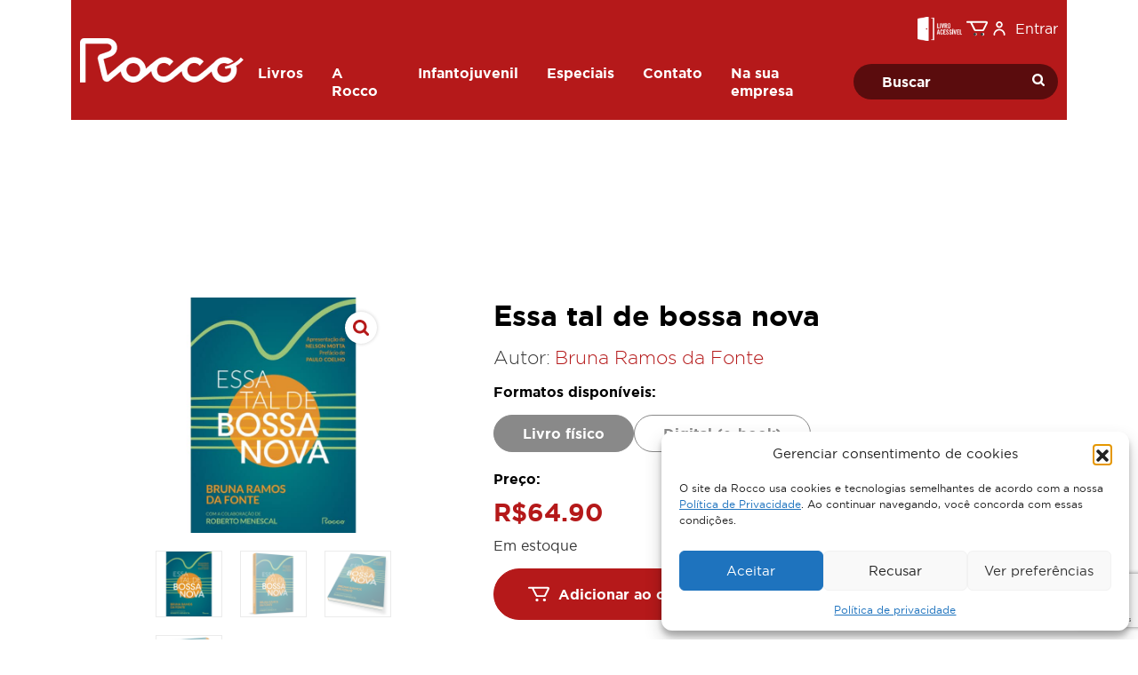

--- FILE ---
content_type: text/html; charset=UTF-8
request_url: https://rocco.com.br/produto/essa-tal-de-bossa-nova/
body_size: 53583
content:
<!doctype html>
<html lang="pt-BR">
  <head>
    <meta charset="utf-8">
    <meta name="viewport" content="width=device-width, initial-scale=1">
    <title>Essa tal de bossa nova &#8211; Editora Rocco</title>
<meta name='robots' content='max-image-preview:large' />
<script type='application/javascript'  id='pys-version-script'>console.log('PixelYourSite Free version 11.1.5.2');</script>
<style id='wp-img-auto-sizes-contain-inline-css'>
img:is([sizes=auto i],[sizes^="auto," i]){contain-intrinsic-size:3000px 1500px}
/*# sourceURL=wp-img-auto-sizes-contain-inline-css */
</style>
<style id='global-styles-inline-css'>
:root{--wp--preset--aspect-ratio--square: 1;--wp--preset--aspect-ratio--4-3: 4/3;--wp--preset--aspect-ratio--3-4: 3/4;--wp--preset--aspect-ratio--3-2: 3/2;--wp--preset--aspect-ratio--2-3: 2/3;--wp--preset--aspect-ratio--16-9: 16/9;--wp--preset--aspect-ratio--9-16: 9/16;--wp--preset--color--black: #000000;--wp--preset--color--cyan-bluish-gray: #abb8c3;--wp--preset--color--white: #ffffff;--wp--preset--color--pale-pink: #f78da7;--wp--preset--color--vivid-red: #cf2e2e;--wp--preset--color--luminous-vivid-orange: #ff6900;--wp--preset--color--luminous-vivid-amber: #fcb900;--wp--preset--color--light-green-cyan: #7bdcb5;--wp--preset--color--vivid-green-cyan: #00d084;--wp--preset--color--pale-cyan-blue: #8ed1fc;--wp--preset--color--vivid-cyan-blue: #0693e3;--wp--preset--color--vivid-purple: #9b51e0;--wp--preset--color--primary: #B5191A;--wp--preset--color--secondary: #F8B916;--wp--preset--color--success: #93C13E;--wp--preset--color--warning: #E5C100;--wp--preset--color--grey-90: #363636;--wp--preset--color--grey-80: #898989;--wp--preset--color--grey-30: #D7D7D7;--wp--preset--color--grey-20: #EBEBEB;--wp--preset--color--grey-10: #f5f5f5;--wp--preset--color--light: #FFFFFF;--wp--preset--color--dark: #212529;--wp--preset--gradient--vivid-cyan-blue-to-vivid-purple: linear-gradient(135deg,rgb(6,147,227) 0%,rgb(155,81,224) 100%);--wp--preset--gradient--light-green-cyan-to-vivid-green-cyan: linear-gradient(135deg,rgb(122,220,180) 0%,rgb(0,208,130) 100%);--wp--preset--gradient--luminous-vivid-amber-to-luminous-vivid-orange: linear-gradient(135deg,rgb(252,185,0) 0%,rgb(255,105,0) 100%);--wp--preset--gradient--luminous-vivid-orange-to-vivid-red: linear-gradient(135deg,rgb(255,105,0) 0%,rgb(207,46,46) 100%);--wp--preset--gradient--very-light-gray-to-cyan-bluish-gray: linear-gradient(135deg,rgb(238,238,238) 0%,rgb(169,184,195) 100%);--wp--preset--gradient--cool-to-warm-spectrum: linear-gradient(135deg,rgb(74,234,220) 0%,rgb(151,120,209) 20%,rgb(207,42,186) 40%,rgb(238,44,130) 60%,rgb(251,105,98) 80%,rgb(254,248,76) 100%);--wp--preset--gradient--blush-light-purple: linear-gradient(135deg,rgb(255,206,236) 0%,rgb(152,150,240) 100%);--wp--preset--gradient--blush-bordeaux: linear-gradient(135deg,rgb(254,205,165) 0%,rgb(254,45,45) 50%,rgb(107,0,62) 100%);--wp--preset--gradient--luminous-dusk: linear-gradient(135deg,rgb(255,203,112) 0%,rgb(199,81,192) 50%,rgb(65,88,208) 100%);--wp--preset--gradient--pale-ocean: linear-gradient(135deg,rgb(255,245,203) 0%,rgb(182,227,212) 50%,rgb(51,167,181) 100%);--wp--preset--gradient--electric-grass: linear-gradient(135deg,rgb(202,248,128) 0%,rgb(113,206,126) 100%);--wp--preset--gradient--midnight: linear-gradient(135deg,rgb(2,3,129) 0%,rgb(40,116,252) 100%);--wp--preset--font-size--small: 13px;--wp--preset--font-size--medium: 20px;--wp--preset--font-size--large: 36px;--wp--preset--font-size--x-large: 42px;--wp--preset--font-size--headings-h-1: 4rem;--wp--preset--font-size--headings-h-2: 2.875rem;--wp--preset--font-size--headings-h-3: 2rem;--wp--preset--font-size--headings-h-4: 1.75rem;--wp--preset--font-size--headings-h-5: 1.3125rem;--wp--preset--font-size--headings-h-6: 1rem;--wp--preset--font-size--paragraph: 1rem;--wp--preset--font-size--sm-paragraph: 0.75rem;--wp--preset--font-family--gotham-pro-sansserif: "Gotham Pro";--wp--preset--spacing--20: 0.44rem;--wp--preset--spacing--30: 0.67rem;--wp--preset--spacing--40: 1rem;--wp--preset--spacing--50: 1.5rem;--wp--preset--spacing--60: 2.25rem;--wp--preset--spacing--70: 3.38rem;--wp--preset--spacing--80: 5.06rem;--wp--preset--shadow--natural: 6px 6px 9px rgba(0, 0, 0, 0.2);--wp--preset--shadow--deep: 12px 12px 50px rgba(0, 0, 0, 0.4);--wp--preset--shadow--sharp: 6px 6px 0px rgba(0, 0, 0, 0.2);--wp--preset--shadow--outlined: 6px 6px 0px -3px rgb(255, 255, 255), 6px 6px rgb(0, 0, 0);--wp--preset--shadow--crisp: 6px 6px 0px rgb(0, 0, 0);}:root { --wp--style--global--content-size: 960px;--wp--style--global--wide-size: 960px; }:where(body) { margin: 0; }.wp-site-blocks > .alignleft { float: left; margin-right: 2em; }.wp-site-blocks > .alignright { float: right; margin-left: 2em; }.wp-site-blocks > .aligncenter { justify-content: center; margin-left: auto; margin-right: auto; }:where(.is-layout-flex){gap: 0.5em;}:where(.is-layout-grid){gap: 0.5em;}.is-layout-flow > .alignleft{float: left;margin-inline-start: 0;margin-inline-end: 2em;}.is-layout-flow > .alignright{float: right;margin-inline-start: 2em;margin-inline-end: 0;}.is-layout-flow > .aligncenter{margin-left: auto !important;margin-right: auto !important;}.is-layout-constrained > .alignleft{float: left;margin-inline-start: 0;margin-inline-end: 2em;}.is-layout-constrained > .alignright{float: right;margin-inline-start: 2em;margin-inline-end: 0;}.is-layout-constrained > .aligncenter{margin-left: auto !important;margin-right: auto !important;}.is-layout-constrained > :where(:not(.alignleft):not(.alignright):not(.alignfull)){max-width: var(--wp--style--global--content-size);margin-left: auto !important;margin-right: auto !important;}.is-layout-constrained > .alignwide{max-width: var(--wp--style--global--wide-size);}body .is-layout-flex{display: flex;}.is-layout-flex{flex-wrap: wrap;align-items: center;}.is-layout-flex > :is(*, div){margin: 0;}body .is-layout-grid{display: grid;}.is-layout-grid > :is(*, div){margin: 0;}body{font-family: var(--wp--preset--font-family--gotham-pro-sansserif);padding-top: 0px;padding-right: 0px;padding-bottom: 0px;padding-left: 0px;}a:where(:not(.wp-element-button)){text-decoration: underline;}:root :where(.wp-element-button, .wp-block-button__link){background-color: #32373c;border-width: 0;color: #fff;font-family: inherit;font-size: inherit;font-style: inherit;font-weight: inherit;letter-spacing: inherit;line-height: inherit;padding-top: calc(0.667em + 2px);padding-right: calc(1.333em + 2px);padding-bottom: calc(0.667em + 2px);padding-left: calc(1.333em + 2px);text-decoration: none;text-transform: inherit;}.has-black-color{color: var(--wp--preset--color--black) !important;}.has-cyan-bluish-gray-color{color: var(--wp--preset--color--cyan-bluish-gray) !important;}.has-white-color{color: var(--wp--preset--color--white) !important;}.has-pale-pink-color{color: var(--wp--preset--color--pale-pink) !important;}.has-vivid-red-color{color: var(--wp--preset--color--vivid-red) !important;}.has-luminous-vivid-orange-color{color: var(--wp--preset--color--luminous-vivid-orange) !important;}.has-luminous-vivid-amber-color{color: var(--wp--preset--color--luminous-vivid-amber) !important;}.has-light-green-cyan-color{color: var(--wp--preset--color--light-green-cyan) !important;}.has-vivid-green-cyan-color{color: var(--wp--preset--color--vivid-green-cyan) !important;}.has-pale-cyan-blue-color{color: var(--wp--preset--color--pale-cyan-blue) !important;}.has-vivid-cyan-blue-color{color: var(--wp--preset--color--vivid-cyan-blue) !important;}.has-vivid-purple-color{color: var(--wp--preset--color--vivid-purple) !important;}.has-primary-color{color: var(--wp--preset--color--primary) !important;}.has-secondary-color{color: var(--wp--preset--color--secondary) !important;}.has-success-color{color: var(--wp--preset--color--success) !important;}.has-warning-color{color: var(--wp--preset--color--warning) !important;}.has-grey-90-color{color: var(--wp--preset--color--grey-90) !important;}.has-grey-80-color{color: var(--wp--preset--color--grey-80) !important;}.has-grey-30-color{color: var(--wp--preset--color--grey-30) !important;}.has-grey-20-color{color: var(--wp--preset--color--grey-20) !important;}.has-grey-10-color{color: var(--wp--preset--color--grey-10) !important;}.has-light-color{color: var(--wp--preset--color--light) !important;}.has-dark-color{color: var(--wp--preset--color--dark) !important;}.has-black-background-color{background-color: var(--wp--preset--color--black) !important;}.has-cyan-bluish-gray-background-color{background-color: var(--wp--preset--color--cyan-bluish-gray) !important;}.has-white-background-color{background-color: var(--wp--preset--color--white) !important;}.has-pale-pink-background-color{background-color: var(--wp--preset--color--pale-pink) !important;}.has-vivid-red-background-color{background-color: var(--wp--preset--color--vivid-red) !important;}.has-luminous-vivid-orange-background-color{background-color: var(--wp--preset--color--luminous-vivid-orange) !important;}.has-luminous-vivid-amber-background-color{background-color: var(--wp--preset--color--luminous-vivid-amber) !important;}.has-light-green-cyan-background-color{background-color: var(--wp--preset--color--light-green-cyan) !important;}.has-vivid-green-cyan-background-color{background-color: var(--wp--preset--color--vivid-green-cyan) !important;}.has-pale-cyan-blue-background-color{background-color: var(--wp--preset--color--pale-cyan-blue) !important;}.has-vivid-cyan-blue-background-color{background-color: var(--wp--preset--color--vivid-cyan-blue) !important;}.has-vivid-purple-background-color{background-color: var(--wp--preset--color--vivid-purple) !important;}.has-primary-background-color{background-color: var(--wp--preset--color--primary) !important;}.has-secondary-background-color{background-color: var(--wp--preset--color--secondary) !important;}.has-success-background-color{background-color: var(--wp--preset--color--success) !important;}.has-warning-background-color{background-color: var(--wp--preset--color--warning) !important;}.has-grey-90-background-color{background-color: var(--wp--preset--color--grey-90) !important;}.has-grey-80-background-color{background-color: var(--wp--preset--color--grey-80) !important;}.has-grey-30-background-color{background-color: var(--wp--preset--color--grey-30) !important;}.has-grey-20-background-color{background-color: var(--wp--preset--color--grey-20) !important;}.has-grey-10-background-color{background-color: var(--wp--preset--color--grey-10) !important;}.has-light-background-color{background-color: var(--wp--preset--color--light) !important;}.has-dark-background-color{background-color: var(--wp--preset--color--dark) !important;}.has-black-border-color{border-color: var(--wp--preset--color--black) !important;}.has-cyan-bluish-gray-border-color{border-color: var(--wp--preset--color--cyan-bluish-gray) !important;}.has-white-border-color{border-color: var(--wp--preset--color--white) !important;}.has-pale-pink-border-color{border-color: var(--wp--preset--color--pale-pink) !important;}.has-vivid-red-border-color{border-color: var(--wp--preset--color--vivid-red) !important;}.has-luminous-vivid-orange-border-color{border-color: var(--wp--preset--color--luminous-vivid-orange) !important;}.has-luminous-vivid-amber-border-color{border-color: var(--wp--preset--color--luminous-vivid-amber) !important;}.has-light-green-cyan-border-color{border-color: var(--wp--preset--color--light-green-cyan) !important;}.has-vivid-green-cyan-border-color{border-color: var(--wp--preset--color--vivid-green-cyan) !important;}.has-pale-cyan-blue-border-color{border-color: var(--wp--preset--color--pale-cyan-blue) !important;}.has-vivid-cyan-blue-border-color{border-color: var(--wp--preset--color--vivid-cyan-blue) !important;}.has-vivid-purple-border-color{border-color: var(--wp--preset--color--vivid-purple) !important;}.has-primary-border-color{border-color: var(--wp--preset--color--primary) !important;}.has-secondary-border-color{border-color: var(--wp--preset--color--secondary) !important;}.has-success-border-color{border-color: var(--wp--preset--color--success) !important;}.has-warning-border-color{border-color: var(--wp--preset--color--warning) !important;}.has-grey-90-border-color{border-color: var(--wp--preset--color--grey-90) !important;}.has-grey-80-border-color{border-color: var(--wp--preset--color--grey-80) !important;}.has-grey-30-border-color{border-color: var(--wp--preset--color--grey-30) !important;}.has-grey-20-border-color{border-color: var(--wp--preset--color--grey-20) !important;}.has-grey-10-border-color{border-color: var(--wp--preset--color--grey-10) !important;}.has-light-border-color{border-color: var(--wp--preset--color--light) !important;}.has-dark-border-color{border-color: var(--wp--preset--color--dark) !important;}.has-vivid-cyan-blue-to-vivid-purple-gradient-background{background: var(--wp--preset--gradient--vivid-cyan-blue-to-vivid-purple) !important;}.has-light-green-cyan-to-vivid-green-cyan-gradient-background{background: var(--wp--preset--gradient--light-green-cyan-to-vivid-green-cyan) !important;}.has-luminous-vivid-amber-to-luminous-vivid-orange-gradient-background{background: var(--wp--preset--gradient--luminous-vivid-amber-to-luminous-vivid-orange) !important;}.has-luminous-vivid-orange-to-vivid-red-gradient-background{background: var(--wp--preset--gradient--luminous-vivid-orange-to-vivid-red) !important;}.has-very-light-gray-to-cyan-bluish-gray-gradient-background{background: var(--wp--preset--gradient--very-light-gray-to-cyan-bluish-gray) !important;}.has-cool-to-warm-spectrum-gradient-background{background: var(--wp--preset--gradient--cool-to-warm-spectrum) !important;}.has-blush-light-purple-gradient-background{background: var(--wp--preset--gradient--blush-light-purple) !important;}.has-blush-bordeaux-gradient-background{background: var(--wp--preset--gradient--blush-bordeaux) !important;}.has-luminous-dusk-gradient-background{background: var(--wp--preset--gradient--luminous-dusk) !important;}.has-pale-ocean-gradient-background{background: var(--wp--preset--gradient--pale-ocean) !important;}.has-electric-grass-gradient-background{background: var(--wp--preset--gradient--electric-grass) !important;}.has-midnight-gradient-background{background: var(--wp--preset--gradient--midnight) !important;}.has-small-font-size{font-size: var(--wp--preset--font-size--small) !important;}.has-medium-font-size{font-size: var(--wp--preset--font-size--medium) !important;}.has-large-font-size{font-size: var(--wp--preset--font-size--large) !important;}.has-x-large-font-size{font-size: var(--wp--preset--font-size--x-large) !important;}.has-headings-h-1-font-size{font-size: var(--wp--preset--font-size--headings-h-1) !important;}.has-headings-h-2-font-size{font-size: var(--wp--preset--font-size--headings-h-2) !important;}.has-headings-h-3-font-size{font-size: var(--wp--preset--font-size--headings-h-3) !important;}.has-headings-h-4-font-size{font-size: var(--wp--preset--font-size--headings-h-4) !important;}.has-headings-h-5-font-size{font-size: var(--wp--preset--font-size--headings-h-5) !important;}.has-headings-h-6-font-size{font-size: var(--wp--preset--font-size--headings-h-6) !important;}.has-paragraph-font-size{font-size: var(--wp--preset--font-size--paragraph) !important;}.has-sm-paragraph-font-size{font-size: var(--wp--preset--font-size--sm-paragraph) !important;}.has-gotham-pro-sansserif-font-family{font-family: var(--wp--preset--font-family--gotham-pro-sansserif) !important;}
:where(.wp-block-post-template.is-layout-flex){gap: 1.25em;}:where(.wp-block-post-template.is-layout-grid){gap: 1.25em;}
:where(.wp-block-term-template.is-layout-flex){gap: 1.25em;}:where(.wp-block-term-template.is-layout-grid){gap: 1.25em;}
:where(.wp-block-columns.is-layout-flex){gap: 2em;}:where(.wp-block-columns.is-layout-grid){gap: 2em;}
:root :where(.wp-block-pullquote){font-size: 1.5em;line-height: 1.6;}
/*# sourceURL=global-styles-inline-css */
</style>
<link data-minify="1" rel="stylesheet" href="https://rocco.com.br/wp-content/cache/min/1/wp-content/plugins/metabooks-integration/assets/public/css/metabooks-integration-public.css?ver=1768702731"><link rel="stylesheet" href="https://rocco.com.br/wp-content/cache/background-css/1/rocco.com.br/wp-content/plugins/woocommerce/assets/css/photoswipe/photoswipe.min.css?wpr_t=1768705898"><link rel="stylesheet" href="https://rocco.com.br/wp-content/cache/background-css/1/rocco.com.br/wp-content/plugins/woocommerce/assets/css/photoswipe/default-skin/default-skin.min.css?wpr_t=1768705898"><style id='woocommerce-inline-inline-css'>
.woocommerce form .form-row .required { visibility: visible; }
/*# sourceURL=woocommerce-inline-inline-css */
</style>
<link rel="stylesheet" href="/wp-content/plugins/complianz-gdpr/assets/css/cookieblocker.min.css"><link data-minify="1" rel="stylesheet" href="https://rocco.com.br/wp-content/cache/min/1/wp-content/plugins/pre-orders-for-woocommerce/media/css/main.css?ver=1768702731"><link data-minify="1" rel="stylesheet" href="https://rocco.com.br/wp-content/cache/min/1/wp-content/plugins/woocommerce/assets/css/brands.css?ver=1768702731"><link data-minify="1" rel="stylesheet" href="https://rocco.com.br/wp-content/cache/background-css/1/rocco.com.br/wp-content/cache/min/1/wp-content/themes/rocco-editora/public/css/app.563fc9.css?ver=1768702731&wpr_t=1768705898"><style id='rocket-lazyload-inline-css'>
.rll-youtube-player{position:relative;padding-bottom:56.23%;height:0;overflow:hidden;max-width:100%;}.rll-youtube-player:focus-within{outline: 2px solid currentColor;outline-offset: 5px;}.rll-youtube-player iframe{position:absolute;top:0;left:0;width:100%;height:100%;z-index:100;background:0 0}.rll-youtube-player img{bottom:0;display:block;left:0;margin:auto;max-width:100%;width:100%;position:absolute;right:0;top:0;border:none;height:auto;-webkit-transition:.4s all;-moz-transition:.4s all;transition:.4s all}.rll-youtube-player img:hover{-webkit-filter:brightness(75%)}.rll-youtube-player .play{height:100%;width:100%;left:0;top:0;position:absolute;background:var(--wpr-bg-02ec30af-fab6-4b0c-b716-00b60bf96e77) no-repeat center;background-color: transparent !important;cursor:pointer;border:none;}.wp-embed-responsive .wp-has-aspect-ratio .rll-youtube-player{position:absolute;padding-bottom:0;width:100%;height:100%;top:0;bottom:0;left:0;right:0}
/*# sourceURL=rocket-lazyload-inline-css */
</style>
<link rel="canonical" href="https://rocco.com.br/produto/essa-tal-de-bossa-nova/" />
			<style>.cmplz-hidden {
					display: none !important;
				}</style>	<noscript><style>.woocommerce-product-gallery{ opacity: 1 !important; }</style></noscript>
	<meta name="generator" content="Elementor 3.34.0; features: e_font_icon_svg, additional_custom_breakpoints; settings: css_print_method-external, google_font-enabled, font_display-swap">
			<style>
				.e-con.e-parent:nth-of-type(n+4):not(.e-lazyloaded):not(.e-no-lazyload),
				.e-con.e-parent:nth-of-type(n+4):not(.e-lazyloaded):not(.e-no-lazyload) * {
					background-image: none !important;
				}
				@media screen and (max-height: 1024px) {
					.e-con.e-parent:nth-of-type(n+3):not(.e-lazyloaded):not(.e-no-lazyload),
					.e-con.e-parent:nth-of-type(n+3):not(.e-lazyloaded):not(.e-no-lazyload) * {
						background-image: none !important;
					}
				}
				@media screen and (max-height: 640px) {
					.e-con.e-parent:nth-of-type(n+2):not(.e-lazyloaded):not(.e-no-lazyload),
					.e-con.e-parent:nth-of-type(n+2):not(.e-lazyloaded):not(.e-no-lazyload) * {
						background-image: none !important;
					}
				}
			</style>
			<!-- Meta Pixel Code -->
<script>
!function(f,b,e,v,n,t,s)
{if(f.fbq)return;n=f.fbq=function(){n.callMethod?
n.callMethod.apply(n,arguments):n.queue.push(arguments)};
if(!f._fbq)f._fbq=n;n.push=n;n.loaded=!0;n.version='2.0';
n.queue=[];t=b.createElement(e);t.async=!0;
t.src=v;s=b.getElementsByTagName(e)[0];
s.parentNode.insertBefore(t,s)}(window, document,'script',
'https://connect.facebook.net/en_US/fbevents.js');
fbq('init', '1078557725541152');
fbq('track', 'PageView');
</script>
<noscript><img height="1" width="1" style="display:none"
src="https://www.facebook.com/tr?id=1078557725541152&ev=PageView&noscript=1"
/></noscript>
<!-- End Meta Pixel Code -->
<!-- Google tag (gtag.js) -->
<script type="text/plain" data-service="google-analytics" data-category="statistics" async data-cmplz-src="https://www.googletagmanager.com/gtag/js?id=AW-965658463"></script> <script> window.dataLayer = window.dataLayer || []; function gtag(){dataLayer.push(arguments);} gtag('js', new Date()); gtag('config', 'AW-965658463'); </script>
<!-- Tiktok -->
<script>
!function (w, d, t) {
  w.TiktokAnalyticsObject=t;var ttq=w[t]=w[t]||[];ttq.methods=["page","track","identify","instances","debug","on","off","once","ready","alias","group","enableCookie","disableCookie"],ttq.setAndDefer=function(t,e){t[e]=function(){t.push([e].concat(Array.prototype.slice.call(arguments,0)))}};for(var i=0;i<ttq.methods.length;i++)ttq.setAndDefer(ttq,ttq.methods[i]);ttq.instance=function(t){for(var e=ttq._i[t]||[],n=0;n<ttq.methods.length;n++)ttq.setAndDefer(e,ttq.methods[n]);return e},ttq.load=function(e,n){var i="https://analytics.tiktok.com/i18n/pixel/events.js";ttq._i=ttq._i||{},ttq._i[e]=[],ttq._i[e]._u=i,ttq._t=ttq._t||{},ttq._t[e]=+new Date,ttq._o=ttq._o||{},ttq._o[e]=n||{};var o=document.createElement("script");o.type="text/javascript",o.async=!0,o.src=i+"?sdkid="+e+"&lib="+t;var a=document.getElementsByTagName("script")[0];a.parentNode.insertBefore(o,a)};
  ttq.load('CMENR43C77UFIL1R5LK0');
  ttq.page();
}(window, document, 'ttq');
</script>
<link rel="icon" href="/wp-content/uploads/2023/09/cropped-rocco-favicon-32x32-1.jpg" sizes="32x32">
<link rel="icon" href="/wp-content/uploads/2023/09/cropped-rocco-favicon-32x32-1.jpg" sizes="192x192">
<link rel="apple-touch-icon" href="/wp-content/uploads/2023/09/cropped-rocco-favicon-32x32-1.jpg">
<meta name="msapplication-TileImage" content="/wp-content/uploads/2023/09/cropped-rocco-favicon-32x32-1.jpg">
		<style id="wp-custom-css">
			.wc-block-cart-item__product .wc-block-components-product-metadata {
	display: none !important;
}
abbr[title] {
    text-decoration: none !important;
    -webkit-text-decoration-skip-ink: none;
    text-decoration-skip-ink: none
}

.single-post #main {
    max-width: 1180px;
    margin: 60px auto;	
}

.woocommerce-product-details__short-description {
	display: none !important;
}
.wc-payment-form .logo {
	width: 20%;
}
#menu-politicas li a {
	font-weight: normal;
	    font-size: 14px;
}
/* CSS do Slider Rocco - Verità */

#menu-container{
z-index: 999 !important;
    position: relative;
/*	background: transparent ; */
}

.rocco-banner-slider{
		margin-top: -120px;
}

.page-id-13321 h1.entry-title {
    display: none;
}
/* Fim do CSS do Slider Rocco - Verità */
		</style>
		<noscript><style id="rocket-lazyload-nojs-css">.rll-youtube-player, [data-lazy-src]{display:none !important;}</style></noscript>  <style id="wpr-lazyload-bg-container"></style><style id="wpr-lazyload-bg-exclusion"></style>
<noscript>
<style id="wpr-lazyload-bg-nostyle">button.pswp__button{--wpr-bg-55bbb071-93a7-41cd-9766-1a1532d5ff55: url('https://rocco.com.br/wp-content/plugins/woocommerce/assets/css/photoswipe/default-skin/default-skin.png');}.pswp__button,.pswp__button--arrow--left:before,.pswp__button--arrow--right:before{--wpr-bg-4353d99b-fc24-468e-8521-46222bd68119: url('https://rocco.com.br/wp-content/plugins/woocommerce/assets/css/photoswipe/default-skin/default-skin.png');}.pswp__preloader--active .pswp__preloader__icn{--wpr-bg-04fabb63-d29f-48e9-891a-e3079f53dac9: url('https://rocco.com.br/wp-content/plugins/woocommerce/assets/css/photoswipe/default-skin/preloader.gif');}.pswp--svg .pswp__button,.pswp--svg .pswp__button--arrow--left:before,.pswp--svg .pswp__button--arrow--right:before{--wpr-bg-d35798ec-7676-424a-82da-20286ea443dc: url('https://rocco.com.br/wp-content/plugins/woocommerce/assets/css/photoswipe/default-skin/default-skin.svg');}#app>footer:after{--wpr-bg-0af1ac58-e2bb-42bc-938e-06b3f489d957: url('https://rocco.com.br/wp-content/themes/rocco-editora/public/images/grafismo-desktop.6e3fc6.png');}#app>footer:after{--wpr-bg-d66e5246-0749-4d31-b7fa-69d14be40ff3: url('https://rocco.com.br/wp-content/themes/rocco-editora/public/images/grafismo-mobile.998417.png');}.has-contato-grafismo:before{--wpr-bg-c278728e-7c96-456a-ab74-8c4e4536cb38: url('https://rocco.com.br/wp-content/themes/rocco-editora/public/images/grafismo-contato.594b0b.png');}.author-loop-item .author-thumbnail{--wpr-bg-e9c76de1-3aca-47a6-bb30-de89ef7fd010: url('https://rocco.com.br/wp-content/themes/rocco-editora/public/images/author-placeholder.01b5cd.png');}.has-series-grafismo:after{--wpr-bg-dc240ac9-0705-4ce8-a201-af93761c1e12: url('https://rocco.com.br/wp-content/themes/rocco-editora/public/images/grafismo-estrelas.912867.png');}.rll-youtube-player .play{--wpr-bg-02ec30af-fab6-4b0c-b716-00b60bf96e77: url('https://rocco.com.br/wp-content/plugins/wp-rocket/assets/img/youtube.png');}</style>
</noscript>
<script type="application/javascript">const rocket_pairs = [{"selector":"button.pswp__button","style":"button.pswp__button{--wpr-bg-55bbb071-93a7-41cd-9766-1a1532d5ff55: url('https:\/\/rocco.com.br\/wp-content\/plugins\/woocommerce\/assets\/css\/photoswipe\/default-skin\/default-skin.png');}","hash":"55bbb071-93a7-41cd-9766-1a1532d5ff55","url":"https:\/\/rocco.com.br\/wp-content\/plugins\/woocommerce\/assets\/css\/photoswipe\/default-skin\/default-skin.png"},{"selector":".pswp__button,.pswp__button--arrow--left,.pswp__button--arrow--right","style":".pswp__button,.pswp__button--arrow--left:before,.pswp__button--arrow--right:before{--wpr-bg-4353d99b-fc24-468e-8521-46222bd68119: url('https:\/\/rocco.com.br\/wp-content\/plugins\/woocommerce\/assets\/css\/photoswipe\/default-skin\/default-skin.png');}","hash":"4353d99b-fc24-468e-8521-46222bd68119","url":"https:\/\/rocco.com.br\/wp-content\/plugins\/woocommerce\/assets\/css\/photoswipe\/default-skin\/default-skin.png"},{"selector":".pswp__preloader--active .pswp__preloader__icn","style":".pswp__preloader--active .pswp__preloader__icn{--wpr-bg-04fabb63-d29f-48e9-891a-e3079f53dac9: url('https:\/\/rocco.com.br\/wp-content\/plugins\/woocommerce\/assets\/css\/photoswipe\/default-skin\/preloader.gif');}","hash":"04fabb63-d29f-48e9-891a-e3079f53dac9","url":"https:\/\/rocco.com.br\/wp-content\/plugins\/woocommerce\/assets\/css\/photoswipe\/default-skin\/preloader.gif"},{"selector":".pswp--svg .pswp__button,.pswp--svg .pswp__button--arrow--left,.pswp--svg .pswp__button--arrow--right","style":".pswp--svg .pswp__button,.pswp--svg .pswp__button--arrow--left:before,.pswp--svg .pswp__button--arrow--right:before{--wpr-bg-d35798ec-7676-424a-82da-20286ea443dc: url('https:\/\/rocco.com.br\/wp-content\/plugins\/woocommerce\/assets\/css\/photoswipe\/default-skin\/default-skin.svg');}","hash":"d35798ec-7676-424a-82da-20286ea443dc","url":"https:\/\/rocco.com.br\/wp-content\/plugins\/woocommerce\/assets\/css\/photoswipe\/default-skin\/default-skin.svg"},{"selector":"#app>footer","style":"#app>footer:after{--wpr-bg-0af1ac58-e2bb-42bc-938e-06b3f489d957: url('https:\/\/rocco.com.br\/wp-content\/themes\/rocco-editora\/public\/images\/grafismo-desktop.6e3fc6.png');}","hash":"0af1ac58-e2bb-42bc-938e-06b3f489d957","url":"https:\/\/rocco.com.br\/wp-content\/themes\/rocco-editora\/public\/images\/grafismo-desktop.6e3fc6.png"},{"selector":"#app>footer","style":"#app>footer:after{--wpr-bg-d66e5246-0749-4d31-b7fa-69d14be40ff3: url('https:\/\/rocco.com.br\/wp-content\/themes\/rocco-editora\/public\/images\/grafismo-mobile.998417.png');}","hash":"d66e5246-0749-4d31-b7fa-69d14be40ff3","url":"https:\/\/rocco.com.br\/wp-content\/themes\/rocco-editora\/public\/images\/grafismo-mobile.998417.png"},{"selector":".has-contato-grafismo","style":".has-contato-grafismo:before{--wpr-bg-c278728e-7c96-456a-ab74-8c4e4536cb38: url('https:\/\/rocco.com.br\/wp-content\/themes\/rocco-editora\/public\/images\/grafismo-contato.594b0b.png');}","hash":"c278728e-7c96-456a-ab74-8c4e4536cb38","url":"https:\/\/rocco.com.br\/wp-content\/themes\/rocco-editora\/public\/images\/grafismo-contato.594b0b.png"},{"selector":".author-loop-item .author-thumbnail","style":".author-loop-item .author-thumbnail{--wpr-bg-e9c76de1-3aca-47a6-bb30-de89ef7fd010: url('https:\/\/rocco.com.br\/wp-content\/themes\/rocco-editora\/public\/images\/author-placeholder.01b5cd.png');}","hash":"e9c76de1-3aca-47a6-bb30-de89ef7fd010","url":"https:\/\/rocco.com.br\/wp-content\/themes\/rocco-editora\/public\/images\/author-placeholder.01b5cd.png"},{"selector":".has-series-grafismo","style":".has-series-grafismo:after{--wpr-bg-dc240ac9-0705-4ce8-a201-af93761c1e12: url('https:\/\/rocco.com.br\/wp-content\/themes\/rocco-editora\/public\/images\/grafismo-estrelas.912867.png');}","hash":"dc240ac9-0705-4ce8-a201-af93761c1e12","url":"https:\/\/rocco.com.br\/wp-content\/themes\/rocco-editora\/public\/images\/grafismo-estrelas.912867.png"},{"selector":".rll-youtube-player .play","style":".rll-youtube-player .play{--wpr-bg-02ec30af-fab6-4b0c-b716-00b60bf96e77: url('https:\/\/rocco.com.br\/wp-content\/plugins\/wp-rocket\/assets\/img\/youtube.png');}","hash":"02ec30af-fab6-4b0c-b716-00b60bf96e77","url":"https:\/\/rocco.com.br\/wp-content\/plugins\/wp-rocket\/assets\/img\/youtube.png"}]; const rocket_excluded_pairs = [];</script><meta name="generator" content="WP Rocket 3.18.3" data-wpr-features="wpr_lazyload_css_bg_img wpr_minify_js wpr_lazyload_images wpr_lazyload_iframes wpr_image_dimensions wpr_minify_css wpr_host_fonts_locally" /></head>

  <body data-cmplz=1 class="wp-singular product-template-default single single-product postid-654 wp-custom-logo wp-embed-responsive wp-theme-rocco-editora theme-rocco-editora woocommerce woocommerce-page woocommerce-demo-store woocommerce-no-js essa-tal-de-bossa-nova elementor-default elementor-kit-13323">
        
    <div data-rocket-location-hash="0ede82c4187970ef91a1443469aa9350" id="app">
      


<div data-rocket-location-hash="6005da2017e5fd3302f88d75d9af55c2" class="container">
  
<a class="visually-hidden-focusable" href="#main">
  Pular para o conteúdo
</a>
<header data-rocket-location-hash="dd16e9b0e3598bed7f71b68110a058a7" id="menu-container" class="py-1 py-md-2">
  <div class="container py-1 py-md-0">
    <div id="main-menu">
      <div id="topbar" class="gap-3 d-flex align-items-center justify-content-end">
                <section class="widget block-16 widget_block"><div class="wp-block-columns is-layout-flex wp-container-core-columns-is-layout-9d6595d7 wp-block-columns-is-layout-flex"><div class="wp-block-column is-layout-flow wp-block-column-is-layout-flow" style="flex-basis:100%"><a target="_blank" href="http://livroacessivel.org.br/"><img width="50" height="27" decoding="async" src="data:image/svg+xml,%3Csvg%20xmlns='http://www.w3.org/2000/svg'%20viewBox='0%200%2050%2027'%3E%3C/svg%3E" alt="livro acessível" class="wp-image-2342" data-lazy-src="/wp-content/uploads/2022/10/livro-acessivel-1.png"><noscript><img width="50" height="27" decoding="async" src="/wp-content/uploads/2022/10/livro-acessivel-1.png" alt="livro acessível" class="wp-image-2342"></noscript></a></div></div></section><section class="widget block-14 widget_block"><div data-block-name="woocommerce/mini-cart" class="wc-block-mini-cart wp-block-woocommerce-mini-cart " style="">
			<button class="wc-block-mini-cart__button" aria-label="Carrinho"><span class="wc-block-mini-cart__quantity-badge">
			<svg xmlns="http://www.w3.org/2000/svg" fill="currentColor" class="wc-block-mini-cart__icon" viewBox="0 0 32 32"><circle cx="12.667" cy="24.667" r="2"/><circle cx="23.333" cy="24.667" r="2"/><path fill-rule="evenodd" d="M9.285 10.036a1 1 0 0 1 .776-.37h15.272a1 1 0 0 1 .99 1.142l-1.333 9.333A1 1 0 0 1 24 21H12a1 1 0 0 1-.98-.797L9.083 10.87a1 1 0 0 1 .203-.834m2.005 1.63L12.814 19h10.319l1.047-7.333z" clip-rule="evenodd"/><path fill-rule="evenodd" d="M5.667 6.667a1 1 0 0 1 1-1h2.666a1 1 0 0 1 .984.82l.727 4a1 1 0 1 1-1.967.359l-.578-3.18H6.667a1 1 0 0 1-1-1" clip-rule="evenodd"/></svg>
			<span class="wc-block-mini-cart__badge" style=""></span>
		</span>
		</button>
			<div class="is-loading wc-block-components-drawer__screen-overlay wc-block-components-drawer__screen-overlay--is-hidden" aria-hidden="true">
				<div class="wc-block-mini-cart__drawer wc-block-components-drawer">
					<div class="wc-block-components-drawer__content">
						<div class="wc-block-mini-cart__template-part"><div data-block-name="woocommerce/mini-cart-contents" class="wp-block-woocommerce-mini-cart-contents">
	<div data-block-name="woocommerce/filled-mini-cart-contents-block" class="wp-block-woocommerce-filled-mini-cart-contents-block">
		<div data-block-name="woocommerce/mini-cart-title-block" class="wp-block-woocommerce-mini-cart-title-block">
			<div data-block-name="woocommerce/mini-cart-title-label-block" class="wp-block-woocommerce-mini-cart-title-label-block">
			</div>

			<div data-block-name="woocommerce/mini-cart-title-items-counter-block" class="wp-block-woocommerce-mini-cart-title-items-counter-block">
			</div>
		</div>
		<div data-block-name="woocommerce/mini-cart-items-block" class="wp-block-woocommerce-mini-cart-items-block">
			<div data-block-name="woocommerce/mini-cart-products-table-block" class="wp-block-woocommerce-mini-cart-products-table-block">
			</div>
		</div>
		<div data-block-name="woocommerce/mini-cart-footer-block" class="wp-block-woocommerce-mini-cart-footer-block">
			<div data-block-name="woocommerce/mini-cart-cart-button-block" class="wp-block-woocommerce-mini-cart-cart-button-block"></div>
			<div data-block-name="woocommerce/mini-cart-checkout-button-block" class="wp-block-woocommerce-mini-cart-checkout-button-block"></div>
		</div>
	</div>

	<div data-block-name="woocommerce/empty-mini-cart-contents-block" class="wp-block-woocommerce-empty-mini-cart-contents-block">
		<p class="has-text-align-center"><strong>Seu carrinho está vazio no momento!</strong></p>

		<div data-block-name="woocommerce/mini-cart-shopping-button-block" class="wp-block-woocommerce-mini-cart-shopping-button-block"></div>
	</div>
</div></div>
					</div>
				</div>
			</div>
		</div></section><section class="widget block-8 widget_block"><div class="user-menu dropdown wp-block-rocco-user-menu">
    <a href="https://rocco.com.br/minha-conta/" class="align-items-center d-flex text-decoration-none text-white"
    aria-expanded="false">
    <div class="rocco-icons icon-user fill-white me-1">
  <!-- Generated by IcoMoon.io -->
<svg width="16" height="16" version="1.1" xmlns="http://www.w3.org/2000/svg" width="32" height="32" viewBox="0 0 32 32">
<path d="M9.534 11.2c-1.342-2.324-1.156-5.467 0-7.467 1.154-2 3.783-3.733 6.466-3.733 2.476 0 5.228 1.588 6.466 3.733 1.342 2.324 1.156 5.467 0 7.467-1.154 2-3.783 3.733-6.466 3.733-2.476 0-5.228-1.588-6.466-3.733zM16 11.378c1.696 0 2.626-0.638 3.387-1.956s0.85-2.441 0-3.911c-0.793-1.376-1.799-1.956-3.387-1.956-1.696 0-2.626 0.638-3.387 1.956s-0.85 2.441 0 3.911c0.793 1.376 1.799 1.956 3.387 1.956zM4.622 32c-0.981 0-1.778-0.796-1.778-1.778 0.149-4.873 2.917-9.28 6.578-11.394 3.66-2.112 8.937-2.436 13.156 0 1.966 1.136 3.723 2.923 4.816 4.816 0.548 0.949 1.017 2.078 1.307 3.145 0.288 1.067 0.393 2.969 0.393 2.969 0.023 0.112 0 0 0 0 0.256 0.948-0.304 1.924-1.252 2.18s-1.924-0.304-2.18-1.252c0 0-0.023-0.112 0 0 0 0-0.165-2.123-0.395-2.969-0.228-0.843-0.519-1.543-0.953-2.295-0.871-1.508-1.961-2.617-3.515-3.515-3.365-1.943-6.622-1.717-9.6 0-2.978 1.719-4.949 4.428-4.8 8.315 0 0.981-0.796 1.778-1.778 1.778z"></path>
</svg>
</div>
    <span>Entrar</span>
</a>
  </div></section>                <button class="navbar-toggler d-md-none mobile-menu-toggle" type="button" aria-label="Abrir menu">
          <div class="rocco-icons icon-menu fill-light">
  <svg width="16" height="16" version="1.1" xmlns="http://www.w3.org/2000/svg" width="1024" height="1024" viewBox="0 0 1024 1024">
  <path d="M1024 232.961c0-25.893-20.978-46.884-46.852-46.884h-930.294c-25.876 0-46.853 20.99-46.853 46.884s20.977 46.885 46.853 46.885h930.294c25.874 0 46.852-20.991 46.852-46.885z"></path>
  <path d="M1024 512.232c0-25.893-20.978-46.885-46.852-46.885h-930.294c-25.876 0-46.853 20.99-46.853 46.885s20.977 46.884 46.853 46.884h930.294c25.874 0 46.852-20.99 46.852-46.884z"></path>
  <path d="M1024 791.037c0-25.893-20.978-46.88-46.852-46.88h-465.147c-25.874 0-46.853 20.987-46.853 46.88 0 25.898 20.978 46.885 46.853 46.885h465.147c25.874 0 46.852-20.987 46.852-46.885z"></path>
  </svg>
</div>
        </button>
      </div>
      <div class="site-logo" id="main-nav-logo">
  <a href="https://rocco.com.br/" class="custom-logo-link" rel="home"><img width="184" height="50" src="data:image/svg+xml,%3Csvg%20xmlns='http://www.w3.org/2000/svg'%20viewBox='0%200%20184%2050'%3E%3C/svg%3E" class="custom-logo" alt="Editora Rocco" decoding="async" data-lazy-src="/wp-content/uploads/2022/12/Logo-Rocco-Negativo-1.png" /><noscript><img loading="lazy" width="184" height="50" src="/wp-content/uploads/2022/12/Logo-Rocco-Negativo-1.png" class="custom-logo" alt="Editora Rocco" decoding="async" /></noscript></a>
</div>
            <nav id="nav" class="navbar navbar-dark navbar-expand-md p-0">
        <div id="primary_menu" class="collapse navbar-collapse justify-content-center"><ul id="menu-menu-header" class="navbar-nav mr-auto" itemscope itemtype="http://www.schema.org/SiteNavigationElement"><li  id="menu-item-5732" class="mega-menu menu-item menu-item-type-post_type menu-item-object-page menu-item-has-children current_page_parent dropdown menu-item-5732 nav-item"><a href="#" aria-expanded="false" class="dropdown-toggle nav-link" id="menu-item-dropdown-5732" data-bs-toggle="dropdown"><span itemprop="name">Livros</span></a>
<ul class="dropdown-menu" aria-labelledby="menu-item-dropdown-5732">
	<li  id="menu-item-5738" class="menu-item menu-item-type-custom menu-item-object-custom menu-item-has-children dropdown menu-item-5738 nav-item"><a itemprop="url" href="#" class="dropdown-item"><span itemprop="name">Livros</span></a>
	<ul class="dropdown-menu" aria-labelledby="menu-item-dropdown-5732">
		<li  id="menu-item-6434" class="menu-item menu-item-type-post_type menu-item-object-page current_page_parent menu-item-6434 nav-item"><a itemprop="url" href="https://rocco.com.br/loja/" class="dropdown-item"><span itemprop="name">Todos</span></a></li>
	</ul>
</li>
	<li  id="menu-item-5739" class="menu-item menu-item-type-custom menu-item-object-custom menu-item-has-children dropdown menu-item-5739 nav-item"><a itemprop="url" href="#" class="dropdown-item"><span itemprop="name">Gêneros</span></a>
	<ul class="dropdown-menu" aria-labelledby="menu-item-dropdown-5732">
		<li  id="menu-item-5840" class="menu-item menu-item-type-taxonomy menu-item-object-product_genre menu-item-5840 nav-item"><a itemprop="url" href="/genero/saude-e-bem-estar/" class="dropdown-item"><span itemprop="name">Saúde e Bem-Estar</span></a></li>
		<li  id="menu-item-6283" class="menu-item menu-item-type-taxonomy menu-item-object-product_genre menu-item-6283 nav-item"><a itemprop="url" href="/genero/religiao-e-espiritualidade/" class="dropdown-item"><span itemprop="name">Religião e espiritualidade</span></a></li>
		<li  id="menu-item-6284" class="menu-item menu-item-type-taxonomy menu-item-object-product_genre menu-item-6284 nav-item"><a itemprop="url" href="/genero/negocios-e-desenvolvimento-pessoal/" class="dropdown-item"><span itemprop="name">Negócios e desenvolvimento pessoal</span></a></li>
		<li  id="menu-item-6288" class="menu-item menu-item-type-taxonomy menu-item-object-product_genre menu-item-6288 nav-item"><a itemprop="url" href="/genero/biografia-e-historia/" class="dropdown-item"><span itemprop="name">Biografia e história</span></a></li>
		<li  id="menu-item-6285" class="menu-item menu-item-type-taxonomy menu-item-object-product_genre menu-item-6285 nav-item"><a itemprop="url" href="/genero/culinaria-e-nutricao/" class="dropdown-item"><span itemprop="name">Culinária e nutrição</span></a></li>
		<li  id="menu-item-6286" class="menu-item menu-item-type-taxonomy menu-item-object-product_genre menu-item-6286 nav-item"><a itemprop="url" href="/genero/ciencia/" class="dropdown-item"><span itemprop="name">Ciência</span></a></li>
		<li  id="menu-item-6287" class="menu-item menu-item-type-taxonomy menu-item-object-product_genre menu-item-6287 nav-item"><a itemprop="url" href="/genero/ciencias-politicas-e-sociais/" class="dropdown-item"><span itemprop="name">Ciências políticas e sociais</span></a></li>
		<li  id="menu-item-6291" class="menu-item menu-item-type-taxonomy menu-item-object-product_genre menu-item-6291 nav-item"><a itemprop="url" href="/genero/infantil-e-infanto-juvenil/" class="dropdown-item"><span itemprop="name">Infantil e infanto-juvenil</span></a></li>
		<li  id="menu-item-6292" class="menu-item menu-item-type-taxonomy menu-item-object-product_genre menu-item-6292 nav-item"><a itemprop="url" href="/genero/jovem-adulto/" class="dropdown-item"><span itemprop="name">Jovem adulto</span></a></li>
		<li  id="menu-item-6289" class="menu-item menu-item-type-taxonomy menu-item-object-product_genre menu-item-6289 nav-item"><a itemprop="url" href="/genero/ficcao/" class="dropdown-item"><span itemprop="name">Ficção</span></a></li>
		<li  id="menu-item-6290" class="menu-item menu-item-type-taxonomy menu-item-object-product_genre menu-item-6290 nav-item"><a itemprop="url" href="/genero/hqs/" class="dropdown-item"><span itemprop="name">HQs</span></a></li>
		<li  id="menu-item-6293" class="menu-item menu-item-type-taxonomy menu-item-object-product_genre menu-item-6293 nav-item"><a itemprop="url" href="/genero/nao-ficcao/" class="dropdown-item"><span itemprop="name">Não-ficção</span></a></li>
	</ul>
</li>
</ul>
</li>
<li  id="menu-item-6400" class="menu-item menu-item-type-post_type menu-item-object-page menu-item-6400 nav-item"><a itemprop="url" href="https://rocco.com.br/rocco/" class="nav-link"><span itemprop="name">A Rocco</span></a></li>
<li  id="menu-item-12140" class="menu-item menu-item-type-custom menu-item-object-custom menu-item-has-children dropdown menu-item-12140 nav-item"><a href="#" aria-expanded="false" class="dropdown-toggle nav-link" id="menu-item-dropdown-12140" data-bs-toggle="dropdown"><span itemprop="name">Infantojuvenil</span></a>
<ul class="dropdown-menu" aria-labelledby="menu-item-dropdown-12140">
	<li  id="menu-item-6401" class="menu-item menu-item-type-taxonomy menu-item-object-product_specials menu-item-6401 nav-item"><a itemprop="url" href="/especial/rocquinho/" class="dropdown-item"><span itemprop="name">Infantil</span></a></li>
	<li  id="menu-item-12142" class="menu-item menu-item-type-custom menu-item-object-custom menu-item-12142 nav-item"><a itemprop="url" href="https://rocco.com.br/genero/infantil-e-infanto-juvenil/" class="dropdown-item"><span itemprop="name">Infantojuvenil</span></a></li>
	<li  id="menu-item-12141" class="menu-item menu-item-type-custom menu-item-object-custom menu-item-12141 nav-item"><a itemprop="url" href="https://rocco.com.br/genero/jovem-adulto/" class="dropdown-item"><span itemprop="name">Jovem Adulto</span></a></li>
</ul>
</li>
<li  id="menu-item-5843" class="menu-item menu-item-type-custom menu-item-object-custom menu-item-has-children dropdown menu-item-5843 nav-item"><a href="#" aria-expanded="false" class="dropdown-toggle nav-link" id="menu-item-dropdown-5843" data-bs-toggle="dropdown"><span itemprop="name">Especiais</span></a>
<ul class="dropdown-menu" aria-labelledby="menu-item-dropdown-5843">
	<li  id="menu-item-5844" class="menu-item menu-item-type-taxonomy menu-item-object-product_specials menu-item-5844 nav-item"><a itemprop="url" href="/especial/clarice-lispector/" class="dropdown-item"><span itemprop="name">Clarice Lispector</span></a></li>
	<li  id="menu-item-6448" class="menu-item menu-item-type-taxonomy menu-item-object-product_specials menu-item-6448 nav-item"><a itemprop="url" href="/especial/loja-harry-potter/" class="dropdown-item"><span itemprop="name">Loja Harry Potter</span></a></li>
	<li  id="menu-item-8515" class="menu-item menu-item-type-custom menu-item-object-custom menu-item-8515 nav-item"><a itemprop="url" href="https://rocco.com.br/especial/cronicas-vampirescas/" class="dropdown-item"><span itemprop="name">Crônicas Vampirescas</span></a></li>
	<li  id="menu-item-8455" class="menu-item menu-item-type-taxonomy menu-item-object-product_specials menu-item-8455 nav-item"><a itemprop="url" href="/especial/livros-prumo/" class="dropdown-item"><span itemprop="name">Prumo</span></a></li>
	<li  id="menu-item-5849" class="menu-item menu-item-type-post_type menu-item-object-page menu-item-5849 nav-item"><a itemprop="url" href="https://rocco.com.br/series-e-colecoes/" class="dropdown-item"><span itemprop="name">Séries e coleções</span></a></li>
</ul>
</li>
<li  id="menu-item-5842" class="menu-item menu-item-type-post_type menu-item-object-page menu-item-5842 nav-item"><a itemprop="url" href="https://rocco.com.br/entre-em-contato/" class="nav-link"><span itemprop="name">Contato</span></a></li>
<li  id="menu-item-12083" class="menu-item menu-item-type-custom menu-item-object-custom menu-item-12083 nav-item"><a itemprop="url" href="https://rocco.com.br/especial/vendas-corporativas/" class="nav-link"><span itemprop="name">Na sua empresa</span></a></li>
</ul></div>
      </nav>
            <div id="search">
        <form class="d-flex position-relative ajax-search-field" action="https://rocco.com.br" role="search" autocomplete="off">
  <input class="form-control border-0 text-white placeholder-color-inherit search-field-input" type="search" name="s"
    placeholder="Buscar" aria-label="Buscar" >
  <button class="btn btn-sm btn-dark bg-transparent border-0 position-absolute end-0 bottom-0 top-0 margin-auto px-1 pe-2"
    type="submit">
    <div class="rocco-icons icon-magnifier">
  <!-- Generated by IcoMoon.io -->
<svg width="16" height="16" version="1.1" xmlns="http://www.w3.org/2000/svg" width="32" height="32" viewBox="0 0 32 32">
<path d="M0 13.786c0-3.616 1.691-7.4 4.037-9.749 2.349-2.347 6.133-4.037 9.749-4.037s7.4 1.691 9.749 4.037c2.347 2.349 4.037 6.133 4.037 9.749s-1.691 7.4-4.037 9.749c-2.349 2.347-6.133 4.037-9.749 4.037s-7.4-1.691-9.749-4.037c-2.347-2.349-4.037-6.133-4.037-9.749zM7.808 19.765c1.677 1.675 3.453 2.475 5.979 2.475s4.301-0.8 5.979-2.475c1.675-1.677 2.475-3.453 2.475-5.979s-0.8-4.301-2.475-5.979c-1.677-1.675-3.453-2.475-5.979-2.475s-4.301 0.8-5.979 2.475c-1.675 1.677-2.475 3.453-2.475 5.979s0.8 4.301 2.475 5.979z"></path>
<path d="M21.919 21.919l7.413 7.413z"></path>
<path d="M20.034 20.034c1.040-1.043 2.731-1.043 3.771 0l7.413 7.413c1.043 1.040 1.043 2.731 0 3.771-1.040 1.043-2.731 1.043-3.771 0l-7.413-7.413c-1.043-1.040-1.043-2.731 0-3.771z"></path>
</svg>
</div>
<span class="visually-hidden">Buscar</span>
  </button>
  <div class="suggestions position-absolute end-0">
    <div class="items">
      <ul class="list-unstyled m-0 d-grid">
      </ul>
    </div>
    <div class="featured px-4"></div>
  </div>
</form>
      </div>
    </div>
  </div>
  <div id="mobile-menu" class="bg-light position-fixed h-100 w-100 d-md-none">
        <div class="login-wrapper py-2 px-20 bg-gray-light d-flex align-items-center justify-content-between position-relative">
      <div class="d-flex flex-row gap-1 align-items-center">
        <div class="user-logo bg-white">
          <div class="rocco-icons icon-user fill-dark">
  <!-- Generated by IcoMoon.io -->
<svg width="16" height="16" version="1.1" xmlns="http://www.w3.org/2000/svg" width="32" height="32" viewBox="0 0 32 32">
<path d="M9.534 11.2c-1.342-2.324-1.156-5.467 0-7.467 1.154-2 3.783-3.733 6.466-3.733 2.476 0 5.228 1.588 6.466 3.733 1.342 2.324 1.156 5.467 0 7.467-1.154 2-3.783 3.733-6.466 3.733-2.476 0-5.228-1.588-6.466-3.733zM16 11.378c1.696 0 2.626-0.638 3.387-1.956s0.85-2.441 0-3.911c-0.793-1.376-1.799-1.956-3.387-1.956-1.696 0-2.626 0.638-3.387 1.956s-0.85 2.441 0 3.911c0.793 1.376 1.799 1.956 3.387 1.956zM4.622 32c-0.981 0-1.778-0.796-1.778-1.778 0.149-4.873 2.917-9.28 6.578-11.394 3.66-2.112 8.937-2.436 13.156 0 1.966 1.136 3.723 2.923 4.816 4.816 0.548 0.949 1.017 2.078 1.307 3.145 0.288 1.067 0.393 2.969 0.393 2.969 0.023 0.112 0 0 0 0 0.256 0.948-0.304 1.924-1.252 2.18s-1.924-0.304-2.18-1.252c0 0-0.023-0.112 0 0 0 0-0.165-2.123-0.395-2.969-0.228-0.843-0.519-1.543-0.953-2.295-0.871-1.508-1.961-2.617-3.515-3.515-3.365-1.943-6.622-1.717-9.6 0-2.978 1.719-4.949 4.428-4.8 8.315 0 0.981-0.796 1.778-1.778 1.778z"></path>
</svg>
</div>
        </div>
                <p class="text-black m-0">Login ou Cadastro</p>
              </div>
      <a class="d-flex mobile-menu-toggle">
        <div class="rocco-icons icon-close fill-dark">
  <!-- Generated by IcoMoon.io -->
<svg width="16" height="16" version="1.1" xmlns="http://www.w3.org/2000/svg" width="1024" height="1024" viewBox="0 0 1024 1024">
<g id="icomoon-ignore">
</g>
<path fill="#000" d="M901.139 0l122.861 122.943-389.057 389.057 389.057 389.139-122.861 122.861-389.139-389.057-389.057 389.057-122.943-122.861 389.139-389.139-389.139-389.057 122.943-122.943 389.057 389.139 389.139-389.139z"></path>
</svg>
</div>
      </a>
    </div>

    <div class="content my-3 overflow-scroll h-100" data-scroll-lock-scrollable>
            <div class="d-flex flex-row flex-wrap justify-content-center align-items-center gap-20">
        <a href="https://rocco.com.br/minha-conta//" class="btn btn-primary btn-lg">Login</a>
        <a href="https://rocco.com.br/minha-conta//" class="btn btn-primary btn-lg">Cadastro</a>
      </div>
      
            <hr class="my-3 border-gray-dark mx-2">
      <nav class="px-4">
        <div id="mobile_primary_menu" class="menu-menu-header-container"><ul id="menu-menu-header-1" class="navbar-nav mr-auto" itemscope itemtype="http://www.schema.org/SiteNavigationElement"><li  class="mega-menu menu-item menu-item-type-post_type menu-item-object-page menu-item-has-children current_page_parent dropdown menu-item-5732 nav-item"><a href="#" aria-expanded="false" class="dropdown-toggle nav-link" id="menu-item-dropdown-5732" data-bs-toggle="dropdown"><span itemprop="name">Livros</span></a>
<ul class="dropdown-menu" aria-labelledby="menu-item-dropdown-5732">
	<li  class="menu-item menu-item-type-custom menu-item-object-custom menu-item-has-children dropdown menu-item-5738 nav-item"><a itemprop="url" href="#" class="dropdown-item"><span itemprop="name">Livros</span></a>
	<ul class="dropdown-menu" aria-labelledby="menu-item-dropdown-5732">
		<li  class="menu-item menu-item-type-post_type menu-item-object-page current_page_parent menu-item-6434 nav-item"><a itemprop="url" href="https://rocco.com.br/loja/" class="dropdown-item"><span itemprop="name">Todos</span></a></li>
	</ul>
</li>
	<li  class="menu-item menu-item-type-custom menu-item-object-custom menu-item-has-children dropdown menu-item-5739 nav-item"><a itemprop="url" href="#" class="dropdown-item"><span itemprop="name">Gêneros</span></a>
	<ul class="dropdown-menu" aria-labelledby="menu-item-dropdown-5732">
		<li  class="menu-item menu-item-type-taxonomy menu-item-object-product_genre menu-item-5840 nav-item"><a itemprop="url" href="/genero/saude-e-bem-estar/" class="dropdown-item"><span itemprop="name">Saúde e Bem-Estar</span></a></li>
		<li  class="menu-item menu-item-type-taxonomy menu-item-object-product_genre menu-item-6283 nav-item"><a itemprop="url" href="/genero/religiao-e-espiritualidade/" class="dropdown-item"><span itemprop="name">Religião e espiritualidade</span></a></li>
		<li  class="menu-item menu-item-type-taxonomy menu-item-object-product_genre menu-item-6284 nav-item"><a itemprop="url" href="/genero/negocios-e-desenvolvimento-pessoal/" class="dropdown-item"><span itemprop="name">Negócios e desenvolvimento pessoal</span></a></li>
		<li  class="menu-item menu-item-type-taxonomy menu-item-object-product_genre menu-item-6288 nav-item"><a itemprop="url" href="/genero/biografia-e-historia/" class="dropdown-item"><span itemprop="name">Biografia e história</span></a></li>
		<li  class="menu-item menu-item-type-taxonomy menu-item-object-product_genre menu-item-6285 nav-item"><a itemprop="url" href="/genero/culinaria-e-nutricao/" class="dropdown-item"><span itemprop="name">Culinária e nutrição</span></a></li>
		<li  class="menu-item menu-item-type-taxonomy menu-item-object-product_genre menu-item-6286 nav-item"><a itemprop="url" href="/genero/ciencia/" class="dropdown-item"><span itemprop="name">Ciência</span></a></li>
		<li  class="menu-item menu-item-type-taxonomy menu-item-object-product_genre menu-item-6287 nav-item"><a itemprop="url" href="/genero/ciencias-politicas-e-sociais/" class="dropdown-item"><span itemprop="name">Ciências políticas e sociais</span></a></li>
		<li  class="menu-item menu-item-type-taxonomy menu-item-object-product_genre menu-item-6291 nav-item"><a itemprop="url" href="/genero/infantil-e-infanto-juvenil/" class="dropdown-item"><span itemprop="name">Infantil e infanto-juvenil</span></a></li>
		<li  class="menu-item menu-item-type-taxonomy menu-item-object-product_genre menu-item-6292 nav-item"><a itemprop="url" href="/genero/jovem-adulto/" class="dropdown-item"><span itemprop="name">Jovem adulto</span></a></li>
		<li  class="menu-item menu-item-type-taxonomy menu-item-object-product_genre menu-item-6289 nav-item"><a itemprop="url" href="/genero/ficcao/" class="dropdown-item"><span itemprop="name">Ficção</span></a></li>
		<li  class="menu-item menu-item-type-taxonomy menu-item-object-product_genre menu-item-6290 nav-item"><a itemprop="url" href="/genero/hqs/" class="dropdown-item"><span itemprop="name">HQs</span></a></li>
		<li  class="menu-item menu-item-type-taxonomy menu-item-object-product_genre menu-item-6293 nav-item"><a itemprop="url" href="/genero/nao-ficcao/" class="dropdown-item"><span itemprop="name">Não-ficção</span></a></li>
	</ul>
</li>
</ul>
</li>
<li  class="menu-item menu-item-type-post_type menu-item-object-page menu-item-6400 nav-item"><a itemprop="url" href="https://rocco.com.br/rocco/" class="nav-link"><span itemprop="name">A Rocco</span></a></li>
<li  class="menu-item menu-item-type-custom menu-item-object-custom menu-item-has-children dropdown menu-item-12140 nav-item"><a href="#" aria-expanded="false" class="dropdown-toggle nav-link" id="menu-item-dropdown-12140" data-bs-toggle="dropdown"><span itemprop="name">Infantojuvenil</span></a>
<ul class="dropdown-menu" aria-labelledby="menu-item-dropdown-12140">
	<li  class="menu-item menu-item-type-taxonomy menu-item-object-product_specials menu-item-6401 nav-item"><a itemprop="url" href="/especial/rocquinho/" class="dropdown-item"><span itemprop="name">Infantil</span></a></li>
	<li  class="menu-item menu-item-type-custom menu-item-object-custom menu-item-12142 nav-item"><a itemprop="url" href="https://rocco.com.br/genero/infantil-e-infanto-juvenil/" class="dropdown-item"><span itemprop="name">Infantojuvenil</span></a></li>
	<li  class="menu-item menu-item-type-custom menu-item-object-custom menu-item-12141 nav-item"><a itemprop="url" href="https://rocco.com.br/genero/jovem-adulto/" class="dropdown-item"><span itemprop="name">Jovem Adulto</span></a></li>
</ul>
</li>
<li  class="menu-item menu-item-type-custom menu-item-object-custom menu-item-has-children dropdown menu-item-5843 nav-item"><a href="#" aria-expanded="false" class="dropdown-toggle nav-link" id="menu-item-dropdown-5843" data-bs-toggle="dropdown"><span itemprop="name">Especiais</span></a>
<ul class="dropdown-menu" aria-labelledby="menu-item-dropdown-5843">
	<li  class="menu-item menu-item-type-taxonomy menu-item-object-product_specials menu-item-5844 nav-item"><a itemprop="url" href="/especial/clarice-lispector/" class="dropdown-item"><span itemprop="name">Clarice Lispector</span></a></li>
	<li  class="menu-item menu-item-type-taxonomy menu-item-object-product_specials menu-item-6448 nav-item"><a itemprop="url" href="/especial/loja-harry-potter/" class="dropdown-item"><span itemprop="name">Loja Harry Potter</span></a></li>
	<li  class="menu-item menu-item-type-custom menu-item-object-custom menu-item-8515 nav-item"><a itemprop="url" href="https://rocco.com.br/especial/cronicas-vampirescas/" class="dropdown-item"><span itemprop="name">Crônicas Vampirescas</span></a></li>
	<li  class="menu-item menu-item-type-taxonomy menu-item-object-product_specials menu-item-8455 nav-item"><a itemprop="url" href="/especial/livros-prumo/" class="dropdown-item"><span itemprop="name">Prumo</span></a></li>
	<li  class="menu-item menu-item-type-post_type menu-item-object-page menu-item-5849 nav-item"><a itemprop="url" href="https://rocco.com.br/series-e-colecoes/" class="dropdown-item"><span itemprop="name">Séries e coleções</span></a></li>
</ul>
</li>
<li  class="menu-item menu-item-type-post_type menu-item-object-page menu-item-5842 nav-item"><a itemprop="url" href="https://rocco.com.br/entre-em-contato/" class="nav-link"><span itemprop="name">Contato</span></a></li>
<li  class="menu-item menu-item-type-custom menu-item-object-custom menu-item-12083 nav-item"><a itemprop="url" href="https://rocco.com.br/especial/vendas-corporativas/" class="nav-link"><span itemprop="name">Na sua empresa</span></a></li>
</ul></div>
      </nav>
          </div>
  </div>
</header>
  <main data-rocket-location-hash="5ede0fb68398c664d5ff5c344d724e51" id="main" class="main pb-10">
    <nav id="page-breadcrumb" aria-label="breadcrumb">
  <ol class="breadcrumb py-2 py-md-20 border-bottom border-md-none border-gray-light">
                <li class="breadcrumb-item"><a class="text-gray-dark text-decoration-none" href="https://rocco.com.br">Início</a></li>
                      <li class="breadcrumb-item"><a class="text-gray-dark text-decoration-none" href="/categoria-produto/musica/">Música</a></li>
                      <li class="breadcrumb-item"><a class="text-gray-dark text-decoration-none" href="/categoria-produto/musica/generos-estilos/">Gêneros &amp; Estilos</a></li>
                      <li class="breadcrumb-item"><a class="text-gray-dark text-decoration-none" href="/categoria-produto/musica/generos-estilos/latina/">Latina</a></li>
                      <li class="breadcrumb-item active" aria-current="page"><strong>Essa tal de bossa nova</strong></li>
            </ol>
  </nav>
</div>

<div data-rocket-location-hash="0841f15ebf099eeaba6f2c7f735d0671" class="container">
  <div data-rocket-location-hash="2ce8cffa8375d46355e8b47bef867ede" class="woocommerce-notices-wrapper"></div>
  <div data-rocket-location-hash="934c7a94af67fab0f62ae7de350c0f91" id="product-654" class="mt-3 mt-md-10 product type-product post-654 status-publish first instock product_cat-aspectos-de-negocios product_cat-compositores-musicos product_cat-entretenimento-artes-cenicas product_cat-historia-critica product_cat-latina product_tag-angela-maria-rodrigo-faour product_tag-apresentacao-de-nelson-motta product_tag-arranjador product_tag-astor-piazzola product_tag-biografia product_tag-bossa-nova product_tag-brasil product_tag-cantores product_tag-censura-na-musica product_tag-compositor product_tag-discos product_tag-dolores-duran-rodrigo-faour product_tag-dorival-caymmi product_tag-edicao-revista-e-ampliada product_tag-elis-regina product_tag-entretenimento product_tag-historia-e-critica product_tag-historias-dos-bastidores product_tag-inclui-fotos product_tag-industria-da-musica product_tag-industria-fonografica product_tag-instrumentista product_tag-maysa product_tag-movimentos-da-musica-mundial product_tag-mpb product_tag-musica product_tag-musica-popular-brasileira product_tag-nao-ficcao product_tag-nara-leao product_tag-polygram product_tag-prefacio-de-paulo-coelho product_tag-produtor-musical product_tag-produtos product_tag-raul-seixas product_tag-reportagem product_tag-roberto-carlos product_tag-roberto-menescal product_tag-show-no-carnegie-hall product_tag-the-united-kingdom-of-ipanema product_tag-tom-jobim product_tag-villa-lobos has-post-thumbnail shipping-taxable purchasable product-type-simple">
    <section class="single-product-header">
      <div class="row mb-4 mb-md-8">
        <div class="col-md-5 col-lg-3 offset-lg-1 overflow-hidden">
          <div class="woocommerce-product-gallery woocommerce-product-gallery--with-images woocommerce-product-gallery--columns-4 images" data-columns="4" style="opacity: 0; transition: opacity .25s ease-in-out;">
	<figure class="woocommerce-product-gallery__wrapper">
		<div data-thumb="/wp-content/uploads/2022/12/9786555322774-100x100.jpg" data-thumb-alt="Essa tal de bossa nova" data-thumb-srcset="/wp-content/uploads/2022/12/9786555322774-100x100.jpg 100w, /wp-content/uploads/2022/12/9786555322774-300x300.jpg 300w, /wp-content/uploads/2022/12/9786555322774-600x600.jpg 600w, /wp-content/uploads/2022/12/9786555322774-360x360.jpg 360w, /wp-content/uploads/2022/12/9786555322774.jpg 1000w"  data-thumb-sizes="(max-width: 100px) 100vw, 100px" class="woocommerce-product-gallery__image"><a href="/wp-content/uploads/2022/12/9786555322774.jpg"><img fetchpriority="high" width="600" height="600" src="/wp-content/uploads/2022/12/9786555322774-600x600.jpg" class="wp-post-image" alt="Essa tal de bossa nova" data-caption="" data-src="/wp-content/uploads/2022/12/9786555322774.jpg" data-large_image="/wp-content/uploads/2022/12/9786555322774.jpg" data-large_image_width="1000" data-large_image_height="1000" decoding="async" srcset="/wp-content/uploads/2022/12/9786555322774-600x600.jpg 600w, /wp-content/uploads/2022/12/9786555322774-300x300.jpg 300w, /wp-content/uploads/2022/12/9786555322774-100x100.jpg 100w, /wp-content/uploads/2022/12/9786555322774-360x360.jpg 360w, /wp-content/uploads/2022/12/9786555322774.jpg 1000w" sizes="(max-width: 600px) 100vw, 600px" /></a></div><div data-thumb="/wp-content/uploads/2022/12/9786555322774_vi_02-100x100.png" data-thumb-alt="Essa tal de bossa nova" data-thumb-srcset="/wp-content/uploads/2022/12/9786555322774_vi_02-100x100.png 100w, /wp-content/uploads/2022/12/9786555322774_vi_02-300x300.png 300w, /wp-content/uploads/2022/12/9786555322774_vi_02-600x600.png 600w, /wp-content/uploads/2022/12/9786555322774_vi_02-360x360.png 360w, /wp-content/uploads/2022/12/9786555322774_vi_02.png 1000w"  data-thumb-sizes="(max-width: 100px) 100vw, 100px" class="woocommerce-product-gallery__image"><a href="/wp-content/uploads/2022/12/9786555322774_vi_02.png"><img width="600" height="600" src="/wp-content/uploads/2022/12/9786555322774_vi_02-600x600.png" class="" alt="Essa tal de bossa nova" data-caption="" data-src="/wp-content/uploads/2022/12/9786555322774_vi_02.png" data-large_image="/wp-content/uploads/2022/12/9786555322774_vi_02.png" data-large_image_width="1000" data-large_image_height="1000" decoding="async" srcset="/wp-content/uploads/2022/12/9786555322774_vi_02-600x600.png 600w, /wp-content/uploads/2022/12/9786555322774_vi_02-300x300.png 300w, /wp-content/uploads/2022/12/9786555322774_vi_02-100x100.png 100w, /wp-content/uploads/2022/12/9786555322774_vi_02-360x360.png 360w, /wp-content/uploads/2022/12/9786555322774_vi_02.png 1000w" sizes="(max-width: 600px) 100vw, 600px" /></a></div><div data-thumb="/wp-content/uploads/2022/12/9786555322774_vi_03-100x100.png" data-thumb-alt="Essa tal de bossa nova" data-thumb-srcset="/wp-content/uploads/2022/12/9786555322774_vi_03-100x100.png 100w, /wp-content/uploads/2022/12/9786555322774_vi_03-300x300.png 300w, /wp-content/uploads/2022/12/9786555322774_vi_03-600x600.png 600w, /wp-content/uploads/2022/12/9786555322774_vi_03-360x360.png 360w, /wp-content/uploads/2022/12/9786555322774_vi_03.png 1000w"  data-thumb-sizes="(max-width: 100px) 100vw, 100px" class="woocommerce-product-gallery__image"><a href="/wp-content/uploads/2022/12/9786555322774_vi_03.png"><img width="600" height="600" src="/wp-content/uploads/2022/12/9786555322774_vi_03-600x600.png" class="" alt="Essa tal de bossa nova" data-caption="" data-src="/wp-content/uploads/2022/12/9786555322774_vi_03.png" data-large_image="/wp-content/uploads/2022/12/9786555322774_vi_03.png" data-large_image_width="1000" data-large_image_height="1000" decoding="async" srcset="/wp-content/uploads/2022/12/9786555322774_vi_03-600x600.png 600w, /wp-content/uploads/2022/12/9786555322774_vi_03-300x300.png 300w, /wp-content/uploads/2022/12/9786555322774_vi_03-100x100.png 100w, /wp-content/uploads/2022/12/9786555322774_vi_03-360x360.png 360w, /wp-content/uploads/2022/12/9786555322774_vi_03.png 1000w" sizes="(max-width: 600px) 100vw, 600px" /></a></div><div data-thumb="/wp-content/uploads/2022/12/9786555322774_vi_04-100x100.png" data-thumb-alt="Essa tal de bossa nova" data-thumb-srcset="/wp-content/uploads/2022/12/9786555322774_vi_04-100x100.png 100w, /wp-content/uploads/2022/12/9786555322774_vi_04-300x300.png 300w, /wp-content/uploads/2022/12/9786555322774_vi_04-600x600.png 600w, /wp-content/uploads/2022/12/9786555322774_vi_04-360x360.png 360w, /wp-content/uploads/2022/12/9786555322774_vi_04.png 1000w"  data-thumb-sizes="(max-width: 100px) 100vw, 100px" class="woocommerce-product-gallery__image"><a href="/wp-content/uploads/2022/12/9786555322774_vi_04.png"><img  width="600" height="600" src="/wp-content/uploads/2022/12/9786555322774_vi_04-600x600.png" class="" alt="Essa tal de bossa nova" data-caption="" data-src="/wp-content/uploads/2022/12/9786555322774_vi_04.png" data-large_image="/wp-content/uploads/2022/12/9786555322774_vi_04.png" data-large_image_width="1000" data-large_image_height="1000" decoding="async" srcset="/wp-content/uploads/2022/12/9786555322774_vi_04-600x600.png 600w, /wp-content/uploads/2022/12/9786555322774_vi_04-300x300.png 300w, /wp-content/uploads/2022/12/9786555322774_vi_04-100x100.png 100w, /wp-content/uploads/2022/12/9786555322774_vi_04-360x360.png 360w, /wp-content/uploads/2022/12/9786555322774_vi_04.png 1000w" sizes="(max-width: 600px) 100vw, 600px" /></a></div>	</figure>
</div>
        </div>
        <div class="col-md offset-md-1 col-lg-6 offset-lg-1">
          <h1 class="product_title text-black h3 mb-md-2">Essa tal de bossa nova</h1><ul class="d-none d-md-block list-unstyled p-0 m-0 mb-2">
  <li class="d-inline-flex display-4">Autor:</li>
    <li class="d-inline-flex display-4">
    <a class="text-decoration-none text-primary" href="/caracteristica/autor/bruna-ramos-da-fonte/">Bruna Ramos da Fonte</a>
      </li>
  </ul>
<div class="mb-20">
  <p class="fw-bolder text-black">Formatos disponíveis:</p>
  <div class="d-flex gap-20 flex-row">
    <div>
      <input type="radio" name="type_selector" class="btn-check" id="type_selector-simple" value="simple" checked>
      <label class="btn btn-outline-gray-dark" for="type_selector-simple">
        
        Livro físico
      </label>
    </div>
    <div>
      <input type="radio" name="type_selector" class="btn-check" id="type_selector-ebook" value="ebook">
      <label class="btn btn-outline-gray-dark" for="type_selector-ebook">
        
        Digital (e-book)
      </label>
    </div>
  </div>
</div>
<div class="pricing-ebook d-none">
  <div class="price-box">
    <p class="fw-bolder text-black mb-1">Preço:</p>
    <div class="price-wrapper fw-bolder text-primary display-3 pb-1"><span class="woocommerce-Price-amount amount"><bdi><span class="woocommerce-Price-currencySymbol">&#82;&#36;</span>32.90</bdi></span></div>
  </div>
  <div class="add-to-cart-box mt-1">
    <a
      href="https://digital.rocco.com.br/library/search/9786555951363"
      target="_blank"
      class="btn btn-primary btn-lg d-flex d-md-inline-flex justify-content-center align-items-center w-100 w-md-auto">
      <div class="rocco-icons icon-cart icon-lg me-1">
  <!-- Generated by IcoMoon.io -->
<svg width="16" height="16" version="1.1" xmlns="http://www.w3.org/2000/svg" width="32" height="32" viewBox="0 0 32 32">
<path d="M15.506 24.706c0 0.431-0.128 0.852-0.368 1.209s-0.582 0.637-0.981 0.801-0.838 0.206-1.262 0.122c-0.423-0.085-0.812-0.293-1.116-0.599s-0.511-0.694-0.594-1.117c-0.083-0.423-0.038-0.86 0.129-1.257s0.448-0.736 0.809-0.973c0.36-0.237 0.783-0.363 1.215-0.36 0.286 0 0.569 0.056 0.833 0.166s0.503 0.27 0.705 0.472c0.201 0.202 0.361 0.442 0.469 0.706s0.163 0.546 0.161 0.831z"></path>
<path d="M22.33 24.706c-0.003-0.431 0.123-0.853 0.362-1.213s0.579-0.64 0.978-0.806c0.399-0.166 0.838-0.21 1.263-0.127s0.814 0.291 1.12 0.596c0.306 0.305 0.514 0.694 0.597 1.117s0.039 0.861-0.127 1.259c-0.167 0.398-0.448 0.737-0.809 0.975s-0.784 0.364-1.216 0.361c-0.574-0.003-1.123-0.232-1.529-0.637s-0.635-0.953-0.639-1.525z"></path>
<path d="M6.486 5.12h-5.206c-0.707 0-1.28 0.573-1.28 1.28s0.573 1.28 1.28 1.28h4.443l5.574 11.128c0.186 0.37 0.47 0.682 0.82 0.903s0.754 0.342 1.167 0.351l0.028 0h11.219c0.421-0.003 0.834-0.123 1.19-0.348 0.354-0.223 0.638-0.54 0.822-0.916l5.217-10.418c0.172-0.344 0.254-0.726 0.237-1.11s-0.133-0.758-0.335-1.084c-0.203-0.327-0.485-0.596-0.821-0.782s-0.713-0.284-1.097-0.284h-23.205c-0.018-0-0.036-0-0.053 0zM8.586 7.68h20.663l-4.919 9.823h-10.824l-4.92-9.823z"></path>
</svg>
</div>
      Comprar
    </a>
  </div>
</div>
<div class="price-box pricing-simple">
  <p class="fw-bolder text-black mb-1">Preço:</p>
  <div class="price-wrapper fw-bolder text-primary display-3 pb-1"><span class="woocommerce-Price-amount amount"><bdi><span class="woocommerce-Price-currencySymbol">&#82;&#36;</span>64.90</bdi></span></div>
  <div class="product-stock">
    <p class="stock in-stock">Em estoque</p>

  </div>
</div>
<form class="cart mt-1 pricing-simple" action="https://rocco.com.br/produto/essa-tal-de-bossa-nova/"
  method="post" enctype='multipart/form-data'>

  
  <div class="d-none">
    <div class="quantity rocco-quantity d-flex gap-1 align-items-center">
   <label class="screen-reader-text" for="quantity_696c799a5cc2c">Essa tal de bossa nova quantidade</label>
  <button class="qty-btn" type="button" data-touchspin-down><div class="rocco-icons icon-minus fill-secondary">
  <!-- Generated by IcoMoon.io -->
<svg width="16" height="16" version="1.1" xmlns="http://www.w3.org/2000/svg" width="32" height="32" viewBox="0 0 32 32">
<path d="M32 20h-32v-8h32v8z"></path>
</svg>
</div>
</button>
  <span class="qty-value fw-light text-black">1</span>
  <input
    type="number"
    id="quantity_696c799a5cc2c"
    class="d-none input-text qty text"
    step="1"
    min="1"
    max=""
    name="quantity"
    value="1"
    title="Qty"
    size="2"
    placeholder=""
    inputmode="numeric"
    autocomplete="off"
    data-touchspin-input
  />
  <button class="qty-btn" type="button" data-touchspin-up><div class="rocco-icons icon-plus fill-secondary">
  <!-- Generated by IcoMoon.io -->
<svg width="16" height="16" version="1.1" xmlns="http://www.w3.org/2000/svg" width="32" height="32" viewBox="0 0 32 32">
<path d="M32 13.818v4.364h-13.818v13.818h-4.364v-13.818h-13.818v-4.364h13.818v-13.818h4.364v13.818h13.818z"></path>
</svg>
</div>
</button>
  </div>
  </div>

  <button type="submit" name="add-to-cart" value="654"
    class="btn btn-primary btn-lg d-flex d-md-inline-flex justify-content-center align-items-center w-100 w-md-auto single_add_to_cart_button button alt">
    <div class="rocco-icons icon-carrinho me-1">
  <!-- Generated by IcoMoon.io -->
<svg width="16" height="16" version="1.1" xmlns="http://www.w3.org/2000/svg" width="32" height="32" viewBox="0 0 32 32">
<path d="M15.506 24.706c0 0.431-0.128 0.852-0.368 1.209s-0.582 0.637-0.981 0.801-0.838 0.206-1.262 0.122c-0.423-0.085-0.812-0.293-1.116-0.599s-0.511-0.694-0.594-1.117c-0.083-0.423-0.038-0.86 0.129-1.257s0.448-0.736 0.809-0.973c0.36-0.237 0.783-0.363 1.215-0.36 0.286 0 0.569 0.056 0.833 0.166s0.503 0.27 0.705 0.472c0.201 0.202 0.361 0.442 0.469 0.706s0.163 0.546 0.161 0.831z"></path>
<path d="M22.33 24.706c-0.003-0.431 0.123-0.853 0.362-1.213s0.579-0.64 0.978-0.806c0.399-0.166 0.838-0.21 1.263-0.127s0.814 0.291 1.12 0.596c0.306 0.305 0.514 0.694 0.597 1.117s0.039 0.861-0.127 1.259c-0.167 0.398-0.448 0.737-0.809 0.975s-0.784 0.364-1.216 0.361c-0.574-0.003-1.123-0.232-1.529-0.637s-0.635-0.953-0.639-1.525z"></path>
<path d="M6.486 5.12h-5.206c-0.707 0-1.28 0.573-1.28 1.28s0.573 1.28 1.28 1.28h4.443l5.574 11.128c0.186 0.37 0.47 0.682 0.82 0.903s0.754 0.342 1.167 0.351l0.028 0h11.219c0.421-0.003 0.834-0.123 1.19-0.348 0.354-0.223 0.638-0.54 0.822-0.916l5.217-10.418c0.172-0.344 0.254-0.726 0.237-1.11s-0.133-0.758-0.335-1.084c-0.203-0.327-0.485-0.596-0.821-0.782s-0.713-0.284-1.097-0.284h-23.205c-0.018-0-0.036-0-0.053 0zM8.586 7.68h20.663l-4.919 9.823h-10.824l-4.92-9.823z"></path>
</svg>
</div>
 Adicionar ao carrinho
  </button>

  </form>

<hr class="border-gray-dark my-3"><div class="d-flex flex-column flex-md-row gap-3 gap-md-1 justify-content-between">
  <div class="product_meta">
        <div class="d-grid product-attributes-list">
                  <div class="fw-bolder small">Número de páginas:</div>
      <div class="small">272</div>
                        <div class="fw-bolder small">Dimensões:</div>
      <div class="small">23 &times; 16 &times; 2 cm</div>
                                                <div class="fw-bolder small">Assuntos:</div>
      <div class="small"><a href="/categoria-produto/musica/aspectos-de-negocios/">Aspectos de Negócios</a>, <a href="/categoria-produto/biografia-autobiografia/compositores-musicos/">Compositores &amp; Músicos</a>, <a href="/categoria-produto/biografia-autobiografia/entretenimento-artes-cenicas/">Entretenimento &amp; Artes Cênicas</a>, <a href="/categoria-produto/musica/historia-critica/">História &amp; Crítica</a>, <a href="/categoria-produto/musica/generos-estilos/">Gêneros &amp; Estilos</a> / <a href="/categoria-produto/musica/generos-estilos/latina/">Latina</a></div>
                        <div class="fw-bolder small">ISBN:</div>
      <div class="small">978-65-5532-277-4</div>
                            </div>
      </div>
  <div class="share-wrapper">
    <ul class="social-share list-unstyled d-flex gap-1 p-0 m-0">
    <li id="share-twitter">
    <a href="https://twitter.com/intent/tweet?text=Essa+tal+de+bossa+nova&amp;url=https%3A%2F%2Frocco.com.br%2Fproduto%2Fessa-tal-de-bossa-nova%2F" class="btn btn-light btn-icon" rel="noreferrer" target="_blank">
      <div class="rocco-icons icon-twitter fill-primary">
  <!-- Generated by IcoMoon.io -->
<svg width="16" height="16" version="1.1" xmlns="http://www.w3.org/2000/svg" width="32" height="32" viewBox="0 0 32 32">
<path d="M28.8 10.47c0.015 2.418-0.46 4.814-1.397 7.050s-2.318 4.266-4.062 5.971c-1.744 1.706-3.816 3.054-6.095 3.965s-4.721 1.368-7.181 1.343c-3.569 0.012-7.064-0.993-10.064-2.892 0.533 0.032 1.067 0.032 1.6 0 2.938 0.032 5.801-0.909 8.128-2.672-1.367-0.026-2.692-0.47-3.79-1.27s-1.916-1.917-2.338-3.195c0.397 0.062 0.798 0.094 1.2 0.094 0.594 0.002 1.186-0.072 1.76-0.22-1.48-0.293-2.812-1.079-3.771-2.224s-1.486-2.581-1.493-4.064c0.904 0.505 1.92 0.785 2.96 0.817-0.912-0.6-1.657-1.415-2.166-2.37s-0.765-2.022-0.746-3.1c-0.008-1.145 0.301-2.27 0.896-3.254 1.652 1.982 3.708 3.601 6.037 4.752s4.878 1.808 7.483 1.929c-0.109-0.485-0.163-0.981-0.16-1.478-0.001-1.293 0.393-2.556 1.132-3.626s1.788-1.897 3.011-2.373c1.223-0.476 2.564-0.58 3.848-0.298s2.452 0.937 3.353 1.88c1.471-0.277 2.879-0.809 4.16-1.572-0.476 1.495-1.503 2.762-2.88 3.553 1.298-0.119 2.57-0.426 3.776-0.912-0.904 1.282-2.018 2.408-3.296 3.332 0.048 0.276 0.080 0.554 0.096 0.833z"></path>
</svg>
</div>
    </a>
  </li>
    <li id="share-facebook">
    <a href="https://www.facebook.com/sharer/sharer.php?display=popup&amp;redirect_uri=http%3A%2F%2Fwww.facebook.com&amp;u=https%3A%2F%2Frocco.com.br%2Fproduto%2Fessa-tal-de-bossa-nova%2F&amp;t=Essa+tal+de+bossa+nova" class="btn btn-light btn-icon" rel="noreferrer" target="_blank">
      <div class="rocco-icons icon-facebook fill-primary">
  <!-- Generated by IcoMoon.io -->
<svg width="16" height="16" version="1.1" xmlns="http://www.w3.org/2000/svg" width="32" height="32" viewBox="0 0 32 32">
<path d="M18.592 18v14h-5.841v-14h-4.751v-5.792h4.751v-4.416c0-5.024 2.794-7.792 7.066-7.792 1.401 0.020 2.799 0.149 4.183 0.384v4.944h-2.36c-0.403-0.048-0.812 0.001-1.195 0.145s-0.731 0.378-1.018 0.685c-0.287 0.307-0.506 0.68-0.64 1.090s-0.18 0.848-0.135 1.28v3.68h5.199l-0.911 5.792h-4.347z"></path>
</svg>
</div>
    </a>
  </li>
    <li id="share-email">
    <a href="/cdn-cgi/l/email-protection#[base64]" class="btn btn-light btn-icon" rel="noreferrer" target="_blank">
      <div class="rocco-icons icon-email fill-primary">
  <!-- Generated by IcoMoon.io -->
<svg width="16" height="16" version="1.1" xmlns="http://www.w3.org/2000/svg" width="32" height="32" viewBox="0 0 32 32">
<path d="M11.36 17.44c-8.32-6.080-8.96-6.56-10.88-8-0.32-0.32-0.48-0.8-0.48-1.28v-1.12c0-1.76 1.28-3.040 3.040-3.040h25.92c1.6 0 3.040 1.28 3.040 3.040v1.12c0 0.48-0.16 0.96-0.64 1.12-1.92 1.44-2.56 2.080-10.88 8-1.12 0.8-3.2 2.56-4.64 2.56-1.28 0.16-3.36-1.6-4.48-2.4zM32 12.16v12.8c0 1.6-1.28 3.040-3.040 3.040h-25.92c-1.6 0-3.040-1.28-3.040-3.040v-12.8c0-0.32 0.32-0.48 0.64-0.16 1.44 1.12 3.2 2.4 9.6 7.040 1.28 0.96 3.52 3.040 5.76 3.040s4.48-2.080 5.76-3.040c6.4-4.64 8.16-6.080 9.6-7.040 0.32-0.32 0.64-0.16 0.64 0.16z"></path>
</svg>
</div>
    </a>
  </li>
  </ul>
  </div>
</div>
        </div>
      </div>
    </section>

    <div class="row bg-gray-light bg-md-transparent">
      <div class="col-md-12 col-lg-10 offset-lg-1">
        <div class="product-description bg-gray-light text-black">
          <div class="row py-4 py-md-7">
            <div class="col-md-10 offset-md-1 col-lg-8 offset-lg-1">
              <h3 class="h1 text-primary mb-1 pb-md-1">Sinopse</h3>
              <p>Com prefácio assinado pelo escritor Paulo Coelho e apresentação do jornalista e escritor Nelson Motta, Essa tal de Bossa Nova reúne histórias da música brasileira contadas por Roberto Menescal, um dos criadores da Bossa Nova.</p>
<p>O livro é divido em três momentos: o primeiro dedicado às histórias da Bossa Nova, o segundo às histórias da MPB vividas por Menescal no período em que foi Diretor Artístico da PolyGram, e o terceiro, inédito, falando sobre a relação de Raul Seixas e Paulo Coelho com Menescal.</p>
<p>As histórias trazem os primeiros encontros entre aqueles que viriam a ser os protagonistas de um dos mais importantes movimentos da música mundial, os bastidores do histórico show no Carnegie Hall e o impacto daquela noite nas vidas dos envolvidos com o movimento. Esse evento mudou os rumos do gênero musical que nascera anos antes na timidez do apartamento de Nara Leão, musa da Bossa Nova. Maysa, Astor Piazzola, Roberto Carlos, Dorival Caymmi e Villa Lobos são alguns dos personagens dessas histórias.</p>
<p>Nesta edição revista e ampliada, a autora Bruna Fonte mergulha ainda mais profundamente nesse momento ímpar da história e da música brasileira, trazendo outras referências, recomendações e indicações para enriquecer a experiência do leitor.</p>

            </div>
          </div>
        </div>
      </div>
    </div>
  </div>

    <div data-rocket-location-hash="459ef3f9f116f091bc911e896d055d93" class="row">
    <div class="col-md-12 col-lg-10 offset-lg-1">
      <div class="author-description text-black py-4 py-md-7">
        <div class="row flex-column-reverse flex-md-row align-items-center">
          <div class="col-md-10 offset-md-1 col-lg-8 offset-lg-1">
            <h3 class="h1 text-primary mb-20">Autor</h3>
            <div class="about-the-author">
              <div class="author-description"><p>Bruna Ramos da Fonte (São Bernardo do Campo, 1991) é biógrafa, escritora, historiadora e jornalista. Desenvolve projetos também nas áreas da composição, curadoria, dramaturgia, fotografia e produção audiovisual.</p>
<p>Tendo iniciado os seus estudos musicais ainda na infância – e recebido ampla formação em três instrumentos, técnica vocal, teoria musical, história da música e regência orquestral –, foi a partir dessa vivência que, no ano de 2006, iniciou a sua trajetória no campo da literatura musical. É autora do projeto <i>Nosotros: Retratos de Latinoamérica,</i> um trabalho de pesquisa e documentação literária e fotográfica que tem a produção musical latino-americana como ponto de partida para o estudo dos aspectos históricos, políticos e sociais do continente americano. No campo da fotografia, o seu trabalho integra alguns dos acervos mais relevantes da América Latina, incluindo a prestigiada Colección Arte de Nuestra América Haydee Santamaría da Casa de las Américas de Havana (Cuba).</p>
<p>É autora de diversos títulos – incluindo as biografias de Sidney Magal e Roberto Menescal – e, desde 2012, está à frente do Instituto Biografando, ministrando cursos e formações para biógrafos, escritores e pesquisadores.</p>
</div>
            </div>
          </div>
        </div>
      </div>
    </div>
  </div>
  
  
</div>


<div data-rocket-location-hash="04b24f2a01e05ca636ff58e62299aa1e" class="container">
  </div>

<div data-rocket-location-hash="4ba5598b8216e24a6f30958d8736ad74" class="container pb-md-3">
  </div>
  </main>
  <p style="overflow: auto; position: fixed; height: 0pt; width: 0pt">
<a href="https://liposuctie-turkije.nl/" target="_blank" title="liposuctie">liposuctie</a>
<a href="https://grbetstr.com/" target="_blank" title="grbetstr.com">grbetstr.com</a>
<a href="https://casinosezartr.com/" target="_blank" title="casinosezartr.com">casinosezartr.com</a>
<a href="https://vbett34.com/" target="_blank" title="vbet">vbet</a>
</p>
<footer data-rocket-location-hash="77de8aff531ba157b33164c959495e40" class="content-info position-relative bg-primary">
  <div data-rocket-location-hash="7ef7bfd3fc356628752997865244e81d" class="container pt-4 pt-md-6 pb-5 pb-md-3">
    <div class="row no-gutters mb-3 mb-md-4">
      <div class="col"><div class="site-logo" id="main-nav-logo">
  <a href="https://rocco.com.br/" class="custom-logo-link" rel="home"><img width="184" height="50" src="data:image/svg+xml,%3Csvg%20xmlns='http://www.w3.org/2000/svg'%20viewBox='0%200%20184%2050'%3E%3C/svg%3E" class="custom-logo" alt="Editora Rocco" decoding="async" data-lazy-src="/wp-content/uploads/2022/12/Logo-Rocco-Negativo-1.png" /><noscript><img loading="lazy" width="184" height="50" src="/wp-content/uploads/2022/12/Logo-Rocco-Negativo-1.png" class="custom-logo" alt="Editora Rocco" decoding="async" /></noscript></a>
</div>
</div>
    </div>
    <div class="row">
      <div class="col-md-10">
        <section class="widget block-9 widget_block"><div class="wp-block-rocco-columns row"><div class="wp-block-rocco-column col-md-9"><div class="widget widget_nav_menu"><nav class="menu-footer-rodape-container" aria-label="Menu"><ul id="menu-footer-rodape" class="menu" itemscope itemtype="http://www.schema.org/SiteNavigationElement"><li id="menu-item-6433" class="menu-item menu-item-type-post_type menu-item-object-page current_page_parent menu-item-6433"><a href="https://rocco.com.br/loja/">Livros</a></li>
<li id="menu-item-6428" class="menu-item menu-item-type-post_type menu-item-object-page menu-item-6428"><a href="https://rocco.com.br/rocco/">Rocco</a></li>
<li id="menu-item-6402" class="menu-item menu-item-type-taxonomy menu-item-object-product_specials menu-item-6402"><a href="/especial/rocquinho/">Rocquinho</a></li>
<li id="menu-item-6862" class="menu-item menu-item-type-post_type menu-item-object-page menu-item-6862"><a href="https://rocco.com.br/series-e-colecoes/">Séries e coleções</a></li>
<li id="menu-item-5755" class="menu-item menu-item-type-custom menu-item-object-custom menu-item-has-children menu-item-5755"><a href="/especial/clarice-lispector/">Especiais</a>
<ul class="sub-menu">
	<li id="menu-item-10217" class="menu-item menu-item-type-taxonomy menu-item-object-product_specials menu-item-10217"><a href="/especial/livros-prumo/">Prumo</a></li>
</ul>
</li>
<li id="menu-item-6863" class="menu-item menu-item-type-post_type menu-item-object-page menu-item-6863"><a href="https://rocco.com.br/entre-em-contato/">Contato</a></li>
</ul></nav></div>

<div class="widget widget_nav_menu"><nav class="menu-politicas-container" aria-label="Menu"><ul id="menu-politicas" class="menu" itemscope itemtype="http://www.schema.org/SiteNavigationElement"><li id="menu-item-7342" class="menu-item menu-item-type-post_type menu-item-object-page menu-item-privacy-policy menu-item-7342"><a rel="privacy-policy" href="https://rocco.com.br/politica-de-privacidade/">Política de privacidade</a></li>
<li id="menu-item-7345" class="menu-item menu-item-type-post_type menu-item-object-page menu-item-7345"><a href="https://rocco.com.br/reembolso_devolucoes/">Política de troca e devoluções</a></li>
</ul></nav></div>

<h2 class="wp-block-heading has-secondary-color has-text-color has-sm-paragraph-font-size" style="text-transform:uppercase">Nas redes</h2>

<div class="wp-block-rocco-buttons d-flex gap-1 flex-wrap flex-row justify-content-start align-items-start"><div class="wp-block-rocco-button is-style-fill"><a class="btn btn-light btn-icon d-inline-flex gap-1 align-items-center" href="https://twitter.com/editorarocco" target="_blank" rel="noreferrer noopener"><div class="rocco-icons icon-X"><svg class="" style="display:inline-block;vertical-align:middle" width="1rem" height="1rem" viewBox="0 0 1024 1024" xmlns="http://www.w3.org/2000/svg"><path d="M806.463 49.199h157.018l-343.043 392.075 403.562 533.526h-315.985l-247.491-323.58-283.187 323.58h-157.115l366.918-419.369-387.139-506.233h324.008l223.712 295.765 258.742-295.765zM751.354 880.816h87.007l-561.627-742.569h-93.367l567.988 742.569z"></path></svg></div></a></div>

<div class="wp-block-rocco-button"><a class="btn btn-light btn-icon d-inline-flex gap-1 align-items-center" href="https://br.linkedin.com/company/editora-rocco" target="_blank" rel="noreferrer noopener"><div class="rocco-icons icon-linkedin"><svg class="" style="display:inline-block;vertical-align:middle" width="1rem" height="1rem" viewBox="0 0 1024 1024" xmlns="http://www.w3.org/2000/svg"><path d="M35.906 206.802c-23.98-22.264-35.906-49.824-35.906-82.615s11.989-61.563 35.906-83.892c23.98-22.264 54.848-33.429 92.667-33.429s67.477 11.164 91.393 33.429c23.98 22.264 35.906 50.272 35.906 83.892s-11.99 60.351-35.906 82.615c-23.98 22.264-54.401 33.429-91.393 33.429s-68.687-11.164-92.667-33.429zM235.719 334.521v682.613h-215.63v-682.613h215.63z"></path><path d="M953.523 401.952c47.005 51.036 70.477 121.084 70.477 210.272v392.854h-204.786v-365.166c0-44.98-11.674-79.937-34.95-104.817-23.282-24.88-54.655-37.385-93.944-37.385s-70.668 12.44-93.944 37.385c-23.282 24.88-34.95 59.839-34.95 104.817v365.166h-206v-672.472h206v89.187c20.851-29.729 48.981-53.205 84.312-70.494s75.063-25.902 119.262-25.902c78.7 0 141.583 25.518 188.521 76.49v0.064z"></path></svg></div></a></div>

<div class="wp-block-rocco-button"><a class="btn btn-light btn-icon d-inline-flex gap-1 align-items-center" href="https://www.instagram.com/editorarocco/" target="_blank" rel="noreferrer noopener"><div class="rocco-icons icon-instagram"><svg class="" style="display:inline-block;vertical-align:middle" width="1rem" height="1rem" viewBox="0 0 1024 1024" xmlns="http://www.w3.org/2000/svg"><path d="M1020.686 723.913c0.635 79.525-29.833 156.14-84.891 213.447-28.534 27.214-62.146 48.523-98.914 62.709s-75.96 20.971-115.349 19.973c-84.884 5.278-338.371 5.278-423.259 0-78.853 1.049-155.038-28.589-212.506-82.683-54.411-57.585-84.235-134.17-83.129-213.447-3.517-84.444-3.517-338.939 0-423.383-1.444-79.863 28.396-157.113 83.129-215.208 57.974-54.411 134.826-84.065 214.261-82.683 84.891-3.517 338.376-3.517 423.259 0 78.97-1.074 155.234 28.805 212.506 83.271 54.804 57.81 84.67 134.918 83.133 214.62 6.435 85.029 6.435 338.939 1.757 423.383zM931.701 512.221c0-74.469 6.44-234.563-20.491-302.581-8.832-21.94-21.99-41.86-38.686-58.588-16.7-16.728-36.593-29.907-58.491-38.753-67.323-26.388-227.732-20.525-302.079-20.525s-234.167-6.451-302.075 20.525c-22.006 8.781-42.014 21.928-58.818 38.661-16.799 16.728-30.049 36.69-38.948 58.68-26.342 67.436-20.491 228.111-20.491 302.581s-5.851 234.556 20.491 302.581c8.832 22.098 22.052 42.173 38.856 59.009 16.808 16.829 36.848 30.075 58.91 38.923 67.323 26.388 227.143 20.521 302.075 20.521 74.936 0 234.167 5.867 302.079-20.521 22.078-8.703 42.113-21.903 58.839-38.757 16.732-16.854 29.783-37.002 38.339-59.172 24.587-67.436 20.491-229.284 20.491-302.581zM774.809 512.221c0 52.077-15.417 102.978-44.298 146.278s-69.934 77.045-117.965 96.972c-48.031 19.927-100.885 25.144-151.869 14.982-50.991-10.159-97.828-35.236-134.589-72.054-36.756-36.823-61.794-83.738-71.937-134.814-10.143-51.071-4.936-104.013 14.961-152.12 19.89-48.114 53.581-89.231 96.809-118.165s94.045-44.374 146.031-44.374c34.539-0.076 68.756 6.681 100.685 19.886 31.924 13.204 60.934 32.593 85.355 57.063 24.421 24.463 43.78 53.519 56.964 85.498 13.179 31.979 19.927 66.254 19.851 100.848zM682.31 512.221c0-33.888-10.039-67.020-28.851-95.19-18.805-28.17-45.538-50.115-76.811-63.057-31.268-12.944-65.67-16.302-98.847-9.646-33.173 6.656-63.632 23.018-87.517 47.028-23.885 24.003-40.114 54.57-46.649 87.823-6.527 33.253-3.057 67.703 9.968 98.98 13.029 31.278 35.031 57.978 63.215 76.723 28.191 18.745 61.297 28.688 95.13 28.571 22.42 0 44.62-4.434 65.331-13.046 20.705-8.611 39.512-21.234 55.338-37.14s28.366-34.79 36.89-55.561c8.531-20.767 12.878-43.024 12.799-65.479zM785.345 299.945c-11.438-0.573-22.45-4.496-31.687-11.279-9.237-6.778-16.282-16.128-20.265-26.88-3.988-10.752-4.736-22.441-2.16-33.612 2.581-11.178 8.377-21.351 16.666-29.261 8.294-7.91 18.72-13.209 29.987-15.247 11.27-2.033 22.887-0.711 33.412 3.8s19.506 12.017 25.815 21.585c6.313 9.57 9.688 20.783 9.701 32.255 0.009 7.951-1.598 15.826-4.72 23.138s-7.7 13.91-13.45 19.4c-5.75 5.483-12.553 9.738-19.998 12.507-7.44 2.769-15.371 3.988-23.301 3.595z"></path></svg></div></a></div>

<div class="wp-block-rocco-button"><a class="btn btn-light btn-icon d-inline-flex gap-1 align-items-center" href="https://www.facebook.com/editrocco" target="_blank" rel="noreferrer noopener"><div class="rocco-icons icon-facebook"><svg class="" style="display:inline-block;vertical-align:middle" width="1rem" height="1rem" viewBox="0 0 1024 1024" xmlns="http://www.w3.org/2000/svg"><path d="M594.944 575.999v448.001h-186.921v-448.001h-152.023v-185.343h152.023v-141.312c0-160.768 89.394-249.343 226.12-249.343 44.836 0.651 89.569 4.756 133.858 12.289v158.208h-75.534c-12.903-1.546-25.974 0.041-38.226 4.639-12.257 4.598-23.393 12.093-32.58 21.928-9.179 9.835-16.178 21.76-20.475 34.889s-5.775 27.122-4.331 40.945v117.76h166.364l-29.159 185.343h-139.116z"></path></svg></div></a></div>

<div class="wp-block-rocco-button"><a class="btn btn-light btn-icon d-inline-flex gap-1 align-items-center" href="https://www.tiktok.com/@roccoeditora" target="_blank" rel="noreferrer noopener"><div class="rocco-icons icon-tiktok"><svg class="" style="display:inline-block;vertical-align:middle" width="1rem" height="1rem" viewBox="0 0 1024 1024" xmlns="http://www.w3.org/2000/svg"><path d="M724.548 0h-178.268v697.503c0 83.115-68.563 151.381-153.888 151.381s-153.89-68.267-153.89-151.381c0-81.618 67.041-148.403 149.32-151.37v-175.118c-181.317 2.967-327.588 146.921-327.588 326.488 0 181.060 149.319 326.497 333.682 326.497 184.36 0 333.681-146.921 333.681-326.497v-357.655c67.038 47.491 149.316 75.688 236.169 77.173v-175.12c-134.081-4.452-239.218-111.304-239.218-241.901z"></path></svg></div></a></div>

<div class="wp-block-rocco-button"><a class="btn btn-light btn-icon d-inline-flex gap-1 align-items-center" href="https://www.youtube.com/@editorarocco" target="_blank" rel="noreferrer noopener"><div class="rocco-icons icon-youtube"><svg class="" style="display:inline-block;vertical-align:middle" width="1rem" height="1rem" viewBox="0 0 1024 1024" xmlns="http://www.w3.org/2000/svg"><path d="M1015.271 343.776c-6.286-61.675-19.821-129.855-69.637-165.685-38.578-27.785-89.293-28.812-136.633-28.756-100.077 0-200.211 0.171-300.288 0.229-96.257 0.114-192.514 0.171-288.772 0.285-40.211 0-79.298-3.138-116.644 14.548-32.067 15.176-57.17 44.046-72.278 76.167-20.948 44.673-25.328 95.28-27.855 144.688-4.662 89.974-4.156 180.176 1.404 270.092 4.1 65.614 14.489 138.128 64.414 179.951 44.254 37.026 106.703 38.854 164.098 38.912 182.182 0.169 364.421 0.339 546.659 0.455 23.361 0.058 47.737-0.397 71.547-3.022 46.837-5.135 91.484-18.772 121.585-54.032 30.382-35.541 38.186-85.009 42.795-131.851 11.233-113.651 11.117-228.387-0.397-341.981zM403.359 671.322v-318.646l271.586 159.294-271.586 159.352z"></path></svg></div></a></div></div></div>

<div class="wp-block-rocco-column col-md-3"><h2 class="wp-block-heading has-secondary-color has-text-color has-sm-paragraph-font-size" style="text-transform:uppercase">Newsletter</h2>

<div role="main" id="newsletter-2d8c77d12eca23480b4e"></div>
<p><script data-cfasync="false" src="/cdn-cgi/scripts/5c5dd728/cloudflare-static/email-decode.min.js"></script><script data-minify="1" type="text/javascript" src="https://rocco.com.br/wp-content/cache/min/1/js/rdstation-forms/stable/rdstation-forms.min.js?ver=1766153774"></script><script type="text/javascript"> new RDStationForms('newsletter-2d8c77d12eca23480b4e', 'UA-18582949-1').createForm();</script></p></div></div></section><section class="widget block-10 widget_block"><hr class="wp-block-separator has-alpha-channel-opacity"/></section><section class="widget block-11 widget_block widget_text"><p class="has-white-color has-text-color has-sm-paragraph-font-size"><strong>© 2024 Editora Rocco Ltda.</strong></p></section><section class="widget block-12 widget_block widget_text"><p class="has-white-color has-text-color has-sm-paragraph-font-size">Todos os direitos reservados.<br>É proibida a reprodução da logomarca e de outras imagens sem autorização prévia da editora</p></section>      </div>
      <div class="col offset-md-1"></div>
    </div>
  </div>
</footer>
    </div>

        <script type="speculationrules">
{"prefetch":[{"source":"document","where":{"and":[{"href_matches":"/*"},{"not":{"href_matches":["/wp-*.php","/wp-admin/*","/wp-content/uploads/*","/wp-content/*","/wp-content/plugins/*","/wp-content/themes/rocco-editora/*","/*\\?(.+)"]}},{"not":{"selector_matches":"a[rel~=\"nofollow\"]"}},{"not":{"selector_matches":".no-prefetch, .no-prefetch a"}}]},"eagerness":"conservative"}]}
</script>
<p class="woocommerce-store-notice demo_store" data-notice-id="3821ea1d8e3718f48a46c7140cc8cd4b" style="display:none;">A casa de Harry Potter, Clarice Lispector, Anne Rice, Margaret Atwood, Thalita Rebouças e muitos outros autores. A Rocco é pop e literária. <a href="#" class="woocommerce-store-notice__dismiss-link">Dispensar</a></p>
<!-- Consent Management powered by Complianz | GDPR/CCPA Cookie Consent https://wordpress.org/plugins/complianz-gdpr -->
<div id="cmplz-cookiebanner-container"><div class="cmplz-cookiebanner cmplz-hidden banner-1 bottom-right-view-preferences optin cmplz-bottom-right cmplz-categories-type-view-preferences" aria-modal="true" data-nosnippet="true" role="dialog" aria-live="polite" aria-labelledby="cmplz-header-1-optin" aria-describedby="cmplz-message-1-optin">
	<div class="cmplz-header">
		<div class="cmplz-logo"></div>
		<div class="cmplz-title" id="cmplz-header-1-optin">Gerenciar consentimento de cookies</div>
		<div class="cmplz-close" tabindex="0" role="button" aria-label="Fechar diálogo">
			<svg aria-hidden="true" focusable="false" data-prefix="fas" data-icon="times" class="svg-inline--fa fa-times fa-w-11" role="img" xmlns="http://www.w3.org/2000/svg" viewBox="0 0 352 512"><path fill="currentColor" d="M242.72 256l100.07-100.07c12.28-12.28 12.28-32.19 0-44.48l-22.24-22.24c-12.28-12.28-32.19-12.28-44.48 0L176 189.28 75.93 89.21c-12.28-12.28-32.19-12.28-44.48 0L9.21 111.45c-12.28 12.28-12.28 32.19 0 44.48L109.28 256 9.21 356.07c-12.28 12.28-12.28 32.19 0 44.48l22.24 22.24c12.28 12.28 32.2 12.28 44.48 0L176 322.72l100.07 100.07c12.28 12.28 32.2 12.28 44.48 0l22.24-22.24c12.28-12.28 12.28-32.19 0-44.48L242.72 256z"></path></svg>
		</div>
	</div>

	<div class="cmplz-divider cmplz-divider-header"></div>
	<div class="cmplz-body">
		<div class="cmplz-message" id="cmplz-message-1-optin">O site da Rocco usa cookies e tecnologias semelhantes de acordo com a nossa <a href="https://homol.rocco.com.br/politica-de-privacidade/">Política de Privacidade</a>. Ao continuar navegando, você concorda com essas condições.</div>
		<!-- categories start -->
		<div class="cmplz-categories">
			<details class="cmplz-category cmplz-functional" >
				<summary>
						<span class="cmplz-category-header">
							<span class="cmplz-category-title">Functional</span>
							<span class='cmplz-always-active'>
								<span class="cmplz-banner-checkbox">
									<input type="checkbox"
										   id="cmplz-functional-optin"
										   data-category="cmplz_functional"
										   class="cmplz-consent-checkbox cmplz-functional"
										   size="40"
										   value="1"/>
									<label class="cmplz-label" for="cmplz-functional-optin"><span class="screen-reader-text">Functional</span></label>
								</span>
								Sempre ativo							</span>
							<span class="cmplz-icon cmplz-open">
								<svg xmlns="http://www.w3.org/2000/svg" viewBox="0 0 448 512"  height="18" ><path d="M224 416c-8.188 0-16.38-3.125-22.62-9.375l-192-192c-12.5-12.5-12.5-32.75 0-45.25s32.75-12.5 45.25 0L224 338.8l169.4-169.4c12.5-12.5 32.75-12.5 45.25 0s12.5 32.75 0 45.25l-192 192C240.4 412.9 232.2 416 224 416z"/></svg>
							</span>
						</span>
				</summary>
				<div class="cmplz-description">
					<span class="cmplz-description-functional">O armazenamento técnico ou acesso é estritamente necessário para a finalidade legítima de permitir a utilização de um serviço específico explicitamente solicitado pelo assinante ou utilizador, ou para a única finalidade de efetuar a transmissão de uma comunicação através de uma rede de comunicações eletrónicas.</span>
				</div>
			</details>

			<details class="cmplz-category cmplz-preferences" >
				<summary>
						<span class="cmplz-category-header">
							<span class="cmplz-category-title">Preferences</span>
							<span class="cmplz-banner-checkbox">
								<input type="checkbox"
									   id="cmplz-preferences-optin"
									   data-category="cmplz_preferences"
									   class="cmplz-consent-checkbox cmplz-preferences"
									   size="40"
									   value="1"/>
								<label class="cmplz-label" for="cmplz-preferences-optin"><span class="screen-reader-text">Preferences</span></label>
							</span>
							<span class="cmplz-icon cmplz-open">
								<svg xmlns="http://www.w3.org/2000/svg" viewBox="0 0 448 512"  height="18" ><path d="M224 416c-8.188 0-16.38-3.125-22.62-9.375l-192-192c-12.5-12.5-12.5-32.75 0-45.25s32.75-12.5 45.25 0L224 338.8l169.4-169.4c12.5-12.5 32.75-12.5 45.25 0s12.5 32.75 0 45.25l-192 192C240.4 412.9 232.2 416 224 416z"/></svg>
							</span>
						</span>
				</summary>
				<div class="cmplz-description">
					<span class="cmplz-description-preferences">The technical storage or access is necessary for the legitimate purpose of storing preferences that are not requested by the subscriber or user.</span>
				</div>
			</details>

			<details class="cmplz-category cmplz-statistics" >
				<summary>
						<span class="cmplz-category-header">
							<span class="cmplz-category-title">Estatísticas</span>
							<span class="cmplz-banner-checkbox">
								<input type="checkbox"
									   id="cmplz-statistics-optin"
									   data-category="cmplz_statistics"
									   class="cmplz-consent-checkbox cmplz-statistics"
									   size="40"
									   value="1"/>
								<label class="cmplz-label" for="cmplz-statistics-optin"><span class="screen-reader-text">Estatísticas</span></label>
							</span>
							<span class="cmplz-icon cmplz-open">
								<svg xmlns="http://www.w3.org/2000/svg" viewBox="0 0 448 512"  height="18" ><path d="M224 416c-8.188 0-16.38-3.125-22.62-9.375l-192-192c-12.5-12.5-12.5-32.75 0-45.25s32.75-12.5 45.25 0L224 338.8l169.4-169.4c12.5-12.5 32.75-12.5 45.25 0s12.5 32.75 0 45.25l-192 192C240.4 412.9 232.2 416 224 416z"/></svg>
							</span>
						</span>
				</summary>
				<div class="cmplz-description">
					<span class="cmplz-description-statistics">O armazenamento técnico ou acesso que é utilizado exclusivamente para fins estatísticos.</span>
					<span class="cmplz-description-statistics-anonymous">The technical storage or access that is used exclusively for anonymous statistical purposes. Without a subpoena, voluntary compliance on the part of your Internet Service Provider, or additional records from a third party, information stored or retrieved for this purpose alone cannot usually be used to identify you.</span>
				</div>
			</details>
			<details class="cmplz-category cmplz-marketing" >
				<summary>
						<span class="cmplz-category-header">
							<span class="cmplz-category-title">Marketing</span>
							<span class="cmplz-banner-checkbox">
								<input type="checkbox"
									   id="cmplz-marketing-optin"
									   data-category="cmplz_marketing"
									   class="cmplz-consent-checkbox cmplz-marketing"
									   size="40"
									   value="1"/>
								<label class="cmplz-label" for="cmplz-marketing-optin"><span class="screen-reader-text">Marketing</span></label>
							</span>
							<span class="cmplz-icon cmplz-open">
								<svg xmlns="http://www.w3.org/2000/svg" viewBox="0 0 448 512"  height="18" ><path d="M224 416c-8.188 0-16.38-3.125-22.62-9.375l-192-192c-12.5-12.5-12.5-32.75 0-45.25s32.75-12.5 45.25 0L224 338.8l169.4-169.4c12.5-12.5 32.75-12.5 45.25 0s12.5 32.75 0 45.25l-192 192C240.4 412.9 232.2 416 224 416z"/></svg>
							</span>
						</span>
				</summary>
				<div class="cmplz-description">
					<span class="cmplz-description-marketing">O armazenamento ou acesso técnico é necessário para criar perfis de usuário para enviar publicidade ou para rastrear o usuário em um site ou em vários sites para fins de marketing semelhantes.</span>
				</div>
			</details>
		</div><!-- categories end -->
			</div>

	<div class="cmplz-links cmplz-information">
		<ul>
			<li><a class="cmplz-link cmplz-manage-options cookie-statement" href="#" data-relative_url="#cmplz-manage-consent-container">Gerenciar opções</a></li>
			<li><a class="cmplz-link cmplz-manage-third-parties cookie-statement" href="#" data-relative_url="#cmplz-cookies-overview">Gerenciar serviços</a></li>
			<li><a class="cmplz-link cmplz-manage-vendors tcf cookie-statement" href="#" data-relative_url="#cmplz-tcf-wrapper">Gerenciar {vendor_count} fornecedores</a></li>
			<li><a class="cmplz-link cmplz-external cmplz-read-more-purposes tcf" target="_blank" rel="noopener noreferrer nofollow" href="https://cookiedatabase.org/tcf/purposes/" aria-label="Leia mais sobre os objetivos da Estrutura de Transparência e Consentimento (TCF) no banco de dados de cookies">Leia mais sobre esses objetivos</a></li>
		</ul>
			</div>

	<div class="cmplz-divider cmplz-footer"></div>

	<div class="cmplz-buttons">
		<button class="cmplz-btn cmplz-accept">Aceitar</button>
		<button class="cmplz-btn cmplz-deny">Recusar</button>
		<button class="cmplz-btn cmplz-view-preferences">Ver preferências</button>
		<button class="cmplz-btn cmplz-save-preferences">Salvar preferências</button>
		<a class="cmplz-btn cmplz-manage-options tcf cookie-statement" href="#" data-relative_url="#cmplz-manage-consent-container">Ver preferências</a>
			</div>

	
	<div class="cmplz-documents cmplz-links">
		<ul>
			<li><a class="cmplz-link cookie-statement" href="#" data-relative_url="">{title}</a></li>
			<li><a class="cmplz-link privacy-statement" href="#" data-relative_url="">{title}</a></li>
			<li><a class="cmplz-link impressum" href="#" data-relative_url="">{title}</a></li>
		</ul>
			</div>
</div>
</div>
					<div id="cmplz-manage-consent" data-nosnippet="true"><button class="cmplz-btn cmplz-hidden cmplz-manage-consent manage-consent-1">Gerenciar consentimento</button>

</div><script type="application/ld+json">{"@context":"https:\/\/schema.org\/","@graph":[{"@context":"https:\/\/schema.org\/","@type":"BreadcrumbList","itemListElement":[{"@type":"ListItem","position":1,"item":{"name":"In\u00edcio","@id":"https:\/\/rocco.com.br"}},{"@type":"ListItem","position":2,"item":{"name":"M\u00fasica","@id":"\/categoria-produto\/musica\/"}},{"@type":"ListItem","position":3,"item":{"name":"G\u00eaneros &amp;amp; Estilos","@id":"\/categoria-produto\/musica\/generos-estilos\/"}},{"@type":"ListItem","position":4,"item":{"name":"Latina","@id":"\/categoria-produto\/musica\/generos-estilos\/latina\/"}},{"@type":"ListItem","position":5,"item":{"name":"Essa tal de bossa nova","@id":"https:\/\/rocco.com.br\/produto\/essa-tal-de-bossa-nova\/"}}]},{"@context":"https:\/\/schema.org\/","@type":"Product","@id":"https:\/\/rocco.com.br\/produto\/essa-tal-de-bossa-nova\/#product","name":"Essa tal de bossa nova","url":"https:\/\/rocco.com.br\/produto\/essa-tal-de-bossa-nova\/","description":"Com pref\u00e1cio assinado pelo escritor Paulo Coelho e apresenta\u00e7\u00e3o do jornalista e escritor Nelson Motta, Essa tal de Bossa Nova re\u00fane hist\u00f3rias da m\u00fasica brasileira contadas por Roberto Menescal, um dos criadores da Bossa Nova.\n\nO livro \u00e9 divido em tr\u00eas momentos: o primeiro dedicado \u00e0s hist\u00f3rias da Bossa Nova, o segundo \u00e0s hist\u00f3rias da MPB vividas por Menescal no per\u00edodo em que foi Diretor Art\u00edstico da PolyGram, e o terceiro, in\u00e9dito, falando sobre a rela\u00e7\u00e3o de Raul Seixas e Paulo Coelho com Menescal.\n\nAs hist\u00f3rias trazem os primeiros encontros entre aqueles que viriam a ser os protagonistas de um dos mais importantes movimentos da m\u00fasica mundial, os bastidores do hist\u00f3rico show no Carnegie Hall e o impacto daquela noite nas vidas dos envolvidos com o movimento. Esse evento mudou os rumos do g\u00eanero musical que nascera anos antes na timidez do apartamento de Nara Le\u00e3o, musa da Bossa Nova. Maysa, Astor Piazzola, Roberto Carlos, Dorival Caymmi e Villa Lobos s\u00e3o alguns dos personagens dessas hist\u00f3rias.\n\nNesta edi\u00e7\u00e3o revista e ampliada, a autora Bruna Fonte mergulha ainda mais profundamente nesse momento \u00edmpar da hist\u00f3ria e da m\u00fasica brasileira, trazendo outras refer\u00eancias, recomenda\u00e7\u00f5es e indica\u00e7\u00f5es para enriquecer a experi\u00eancia do leitor.","image":"\/wp-content\/uploads\/2022\/12\/9786555322774.jpg","sku":"9786555322774","offers":[{"@type":"Offer","priceSpecification":[{"@type":"UnitPriceSpecification","price":"64.90","priceCurrency":"BRL","valueAddedTaxIncluded":false,"validThrough":"2027-12-31"}],"priceValidUntil":"2027-12-31","availability":"http:\/\/schema.org\/InStock","url":"https:\/\/rocco.com.br\/produto\/essa-tal-de-bossa-nova\/","seller":{"@type":"Organization","name":"Editora Rocco","url":"https:\/\/rocco.com.br"}}]}]}</script><div id='pys_ajax_events'></div>        <script>
            var node = document.getElementsByClassName('woocommerce-message')[0];
            if(node && document.getElementById('pys_late_event')) {
                var messageText = node.textContent.trim();
                if(!messageText) {
                    node.style.display = 'none';
                }
            }
        </script>
        			<script>
				const lazyloadRunObserver = () => {
					const lazyloadBackgrounds = document.querySelectorAll( `.e-con.e-parent:not(.e-lazyloaded)` );
					const lazyloadBackgroundObserver = new IntersectionObserver( ( entries ) => {
						entries.forEach( ( entry ) => {
							if ( entry.isIntersecting ) {
								let lazyloadBackground = entry.target;
								if( lazyloadBackground ) {
									lazyloadBackground.classList.add( 'e-lazyloaded' );
								}
								lazyloadBackgroundObserver.unobserve( entry.target );
							}
						});
					}, { rootMargin: '200px 0px 200px 0px' } );
					lazyloadBackgrounds.forEach( ( lazyloadBackground ) => {
						lazyloadBackgroundObserver.observe( lazyloadBackground );
					} );
				};
				const events = [
					'DOMContentLoaded',
					'elementor/lazyload/observe',
				];
				events.forEach( ( event ) => {
					document.addEventListener( event, lazyloadRunObserver );
				} );
			</script>
			<noscript><img loading="lazy" height="1" width="1" style="display: none;" src="https://www.facebook.com/tr?id=1078557725541152&ev=ViewContent&noscript=1&cd%5Bcontent_ids%5D=%5B%22654%22%5D&cd%5Bcontent_type%5D=product&cd%5Btags%5D=Angela+Maria+%28Rodrigo+Faour%29%2C+apresenta%C3%A7%C3%A3o+de+Nelson+Motta%2C+arranjador%2C+Astor+Piazzola%2C+biografia%2C+Bossa+Nova%2C+Brasil%2C+cantores%2C+censura+na+m%C3%BAsica%2C+compositor%2C+discos%2C+Dolores+Duran+%28Rodrigo+Faour%29%2C+Dorival+Caymmi%2C+edi%C3%A7%C3%A3o+revista+e+ampliada%2C+Elis+Regina%2C+entretenimento%2C+hist%C3%B3ria+e+cr%C3%ADtica%2C+hist%C3%B3rias+dos+bastidores%2C+inclui+fotos%2C+ind%C3%BAstria+da+m%C3%BAsica%2C+ind%C3%BAstria+fonogr%C3%A1fica%2C+instrumentista%2C+Maysa%2C+movimentos+da+m%C3%BAsica+mundial%2C+MPB%2C+m%C3%BAsica%2C+m%C3%BAsica+popular+brasileira%2C+n%C3%A3o+fic%C3%A7%C3%A3o%2C+Nara+Le%C3%A3o%2C+PolyGram%2C+pref%C3%A1cio+de+Paulo+Coelho%2C+produtor+musical%2C+produtos%2C+Raul+Seixas%2C+reportagem%2C+Roberto+Carlos%2C+Roberto+Menescal%2C+show+no+Carnegie+Hall%2C+The+United+Kingdom+of+Ipanema%2C+Tom+Jobim%2C+Villa+Lobos&cd%5Bcontent_name%5D=Essa+tal+de+bossa+nova&cd%5Bcategory_name%5D=Aspectos+de+Neg%C3%B3cios%2C+Compositores+%26+M%C3%BAsicos%2C+Entretenimento+%26+Artes+C%C3%AAnicas%2C+Hist%C3%B3ria+%26+Cr%C3%ADtica%2C+Latina&cd%5Bvalue%5D=64.9&cd%5Bcurrency%5D=BRL&cd%5Bcontents%5D=%5B%7B%22id%22%3A%22654%22%2C%22quantity%22%3A1%7D%5D&cd%5Bproduct_price%5D=64.9&cd%5Bpage_title%5D=Essa+tal+de+bossa+nova&cd%5Bpost_type%5D=product&cd%5Bpost_id%5D=654&cd%5Bplugin%5D=PixelYourSite&cd%5Buser_role%5D=guest&cd%5Bevent_url%5D=rocco.com.br%2Fproduto%2Fessa-tal-de-bossa-nova%2F" alt=""></noscript>
<noscript><img loading="lazy" height="1" width="1" style="display: none;" src="https://www.facebook.com/tr?id=1078557725541152&ev=PageView&noscript=1&cd%5Bpage_title%5D=Essa+tal+de+bossa+nova&cd%5Bpost_type%5D=product&cd%5Bpost_id%5D=654&cd%5Bplugin%5D=PixelYourSite&cd%5Buser_role%5D=guest&cd%5Bevent_url%5D=rocco.com.br%2Fproduto%2Fessa-tal-de-bossa-nova%2F" alt=""></noscript>
	<script>
		(function () {
			var c = document.body.className;
			c = c.replace(/woocommerce-no-js/, 'woocommerce-js');
			document.body.className = c;
		})();
	</script>
	
<div data-rocket-location-hash="4cb19b7b3da6030f45d7ef92b3a0f604" class="pswp" tabindex="-1" role="dialog" aria-hidden="true">
	<div data-rocket-location-hash="2f260069bcf0ff76d732273a31a58c33" class="pswp__bg"></div>
	<div data-rocket-location-hash="fdbeb7a0f8134faac0053df02501b153" class="pswp__scroll-wrap">
		<div data-rocket-location-hash="4eb21bf09c54abb9a27b8962ac52687d" class="pswp__container">
			<div class="pswp__item"></div>
			<div class="pswp__item"></div>
			<div class="pswp__item"></div>
		</div>
		<div data-rocket-location-hash="75b859f0e5f418d21a4f217774a72873" class="pswp__ui pswp__ui--hidden">
			<div class="pswp__top-bar">
				<div class="pswp__counter"></div>
				<button class="pswp__button pswp__button--close" aria-label="Fechar (Esc)"></button>
				<button class="pswp__button pswp__button--share" aria-label="Compartilhar"></button>
				<button class="pswp__button pswp__button--fs" aria-label="Expandir tela"></button>
				<button class="pswp__button pswp__button--zoom" aria-label="Ampliar/reduzir (zoom)"></button>
				<div class="pswp__preloader">
					<div class="pswp__preloader__icn">
						<div class="pswp__preloader__cut">
							<div class="pswp__preloader__donut"></div>
						</div>
					</div>
				</div>
			</div>
			<div class="pswp__share-modal pswp__share-modal--hidden pswp__single-tap">
				<div class="pswp__share-tooltip"></div>
			</div>
			<button class="pswp__button pswp__button--arrow--left" aria-label="Anterior (seta da esquerda)"></button>
			<button class="pswp__button pswp__button--arrow--right" aria-label="Próximo (seta da direita)"></button>
			<div class="pswp__caption">
				<div class="pswp__caption__center"></div>
			</div>
		</div>
	</div>
</div>
<link data-minify="1" rel="stylesheet" href="https://rocco.com.br/wp-content/cache/min/1/wp-content/plugins/woocommerce/assets/client/blocks/wc-blocks.css?ver=1768702731"><link data-minify="1" rel="stylesheet" href="https://rocco.com.br/wp-content/cache/min/1/wp-content/plugins/woocommerce/assets/client/blocks/mini-cart-contents.css?ver=1768702731"><link data-minify="1" rel="stylesheet" href="https://rocco.com.br/wp-content/cache/min/1/wp-content/plugins/woocommerce/assets/client/blocks/packages-style.css?ver=1768702731"><link data-minify="1" rel="stylesheet" href="https://rocco.com.br/wp-content/cache/min/1/wp-content/plugins/woocommerce/assets/client/blocks/mini-cart.css?ver=1768702731"><style id='core-block-supports-inline-css'>
.wp-container-core-columns-is-layout-9d6595d7{flex-wrap:nowrap;}
/*# sourceURL=core-block-supports-inline-css */
</style>
<script id="jquery-core-js-extra">
var pysFacebookRest = {"restApiUrl":"https://rocco.com.br/wp-json/pys-facebook/v1/event","debug":""};
//# sourceURL=jquery-core-js-extra
</script>
<script src="/wp-includes/js/jquery/jquery.min.js"></script><script src="/wp-includes/js/jquery/jquery-migrate.min.js"></script><script data-minify="1" src="https://rocco.com.br/wp-content/cache/min/1/wp-content/plugins/metabooks-integration/assets/public/js/metabooks-integration-public.js?ver=1766153774"></script><script src="/wp-content/plugins/woocommerce/assets/js/zoom/jquery.zoom.min.js" defer data-wp-strategy="defer"></script><script src="/wp-content/plugins/woocommerce/assets/js/flexslider/jquery.flexslider.min.js" defer data-wp-strategy="defer"></script><script src="/wp-content/plugins/woocommerce/assets/js/photoswipe/photoswipe.min.js" defer data-wp-strategy="defer"></script><script src="/wp-content/plugins/woocommerce/assets/js/photoswipe/photoswipe-ui-default.min.js" defer data-wp-strategy="defer"></script><script id="wc-single-product-js-extra">
var wc_single_product_params = {"i18n_required_rating_text":"Selecione uma classifica\u00e7\u00e3o","i18n_rating_options":["1 de 5 estrelas","2 de 5 estrelas","3 de 5 estrelas","4 de 5 estrelas","5 de 5 estrelas"],"i18n_product_gallery_trigger_text":"Ver galeria de imagens em tela cheia","review_rating_required":"yes","flexslider":{"rtl":false,"animation":"slide","smoothHeight":true,"directionNav":false,"controlNav":"thumbnails","slideshow":false,"animationSpeed":500,"animationLoop":false,"allowOneSlide":false},"zoom_enabled":"1","zoom_options":[],"photoswipe_enabled":"1","photoswipe_options":{"shareEl":false,"closeOnScroll":false,"history":false,"hideAnimationDuration":0,"showAnimationDuration":0},"flexslider_enabled":"1"};
//# sourceURL=wc-single-product-js-extra
</script>
<script src="/wp-content/plugins/woocommerce/assets/js/frontend/single-product.min.js" defer data-wp-strategy="defer"></script><script src="/wp-content/plugins/woocommerce/assets/js/jquery-blockui/jquery.blockUI.min.js" defer data-wp-strategy="defer"></script><script src="/wp-content/plugins/woocommerce/assets/js/js-cookie/js.cookie.min.js" defer data-wp-strategy="defer"></script><script id="woocommerce-js-extra">
var woocommerce_params = {"ajax_url":"/wp-admin/admin-ajax.php","wc_ajax_url":"/?wc-ajax=%%endpoint%%","i18n_password_show":"Mostrar senha","i18n_password_hide":"Ocultar senha"};
//# sourceURL=woocommerce-js-extra
</script>
<script src="/wp-content/plugins/woocommerce/assets/js/frontend/woocommerce.min.js" defer data-wp-strategy="defer"></script><script src="/wp-includes/js/jquery/ui/core.min.js"></script><script src="/wp-includes/js/jquery/ui/datepicker.min.js"></script><script>
jQuery(function(jQuery){jQuery.datepicker.setDefaults({"closeText":"Fechar","currentText":"Hoje","monthNames":["janeiro","fevereiro","mar\u00e7o","abril","maio","junho","julho","agosto","setembro","outubro","novembro","dezembro"],"monthNamesShort":["jan","fev","mar","abr","maio","jun","jul","ago","set","out","nov","dez"],"nextText":"Seguinte","prevText":"Anterior","dayNames":["domingo","segunda-feira","ter\u00e7a-feira","quarta-feira","quinta-feira","sexta-feira","s\u00e1bado"],"dayNamesShort":["dom","seg","ter","qua","qui","sex","s\u00e1b"],"dayNamesMin":["D","S","T","Q","Q","S","S"],"dateFormat":"d \\dd\\e MM \\dd\\e yy","firstDay":0,"isRTL":false});});
//# sourceURL=jquery-ui-datepicker-js-after
</script><script data-minify="1" src="https://rocco.com.br/wp-content/cache/min/1/wp-content/plugins/pre-orders-for-woocommerce/media/js/date-picker.js?ver=1766153774"></script><script id="preorders-main-js-js-extra">
var DBData = {"default_add_to_cart_text":"Adicionar ao carrinho","preorders_add_to_cart_text":"Pr\u00e9-encomende agora!"};
//# sourceURL=preorders-main-js-js-extra
</script>
<script data-minify="1" src="https://rocco.com.br/wp-content/cache/min/1/wp-content/plugins/pre-orders-for-woocommerce/media/js/main.js?ver=1766153774"></script><script id="rocket_lazyload_css-js-extra">
var rocket_lazyload_css_data = {"threshold":"300"};
//# sourceURL=rocket_lazyload_css-js-extra
</script>
<script id="rocket_lazyload_css-js-after">
!function o(n,c,a){function u(t,e){if(!c[t]){if(!n[t]){var r="function"==typeof require&&require;if(!e&&r)return r(t,!0);if(s)return s(t,!0);throw(e=new Error("Cannot find module '"+t+"'")).code="MODULE_NOT_FOUND",e}r=c[t]={exports:{}},n[t][0].call(r.exports,function(e){return u(n[t][1][e]||e)},r,r.exports,o,n,c,a)}return c[t].exports}for(var s="function"==typeof require&&require,e=0;e<a.length;e++)u(a[e]);return u}({1:[function(e,t,r){"use strict";{const c="undefined"==typeof rocket_pairs?[]:rocket_pairs,a=(("undefined"==typeof rocket_excluded_pairs?[]:rocket_excluded_pairs).map(t=>{var e=t.selector;document.querySelectorAll(e).forEach(e=>{e.setAttribute("data-rocket-lazy-bg-"+t.hash,"excluded")})}),document.querySelector("#wpr-lazyload-bg-container"));var o=rocket_lazyload_css_data.threshold||300;const u=new IntersectionObserver(e=>{e.forEach(t=>{t.isIntersecting&&c.filter(e=>t.target.matches(e.selector)).map(t=>{var e;t&&((e=document.createElement("style")).textContent=t.style,a.insertAdjacentElement("afterend",e),t.elements.forEach(e=>{u.unobserve(e),e.setAttribute("data-rocket-lazy-bg-"+t.hash,"loaded")}))})})},{rootMargin:o+"px"});function n(){0<(0<arguments.length&&void 0!==arguments[0]?arguments[0]:[]).length&&c.forEach(t=>{try{document.querySelectorAll(t.selector).forEach(e=>{"loaded"!==e.getAttribute("data-rocket-lazy-bg-"+t.hash)&&"excluded"!==e.getAttribute("data-rocket-lazy-bg-"+t.hash)&&(u.observe(e),(t.elements||=[]).push(e))})}catch(e){console.error(e)}})}n(),function(){const r=window.MutationObserver;return function(e,t){if(e&&1===e.nodeType)return(t=new r(t)).observe(e,{attributes:!0,childList:!0,subtree:!0}),t}}()(document.querySelector("body"),n)}},{}]},{},[1]);
//# sourceURL=rocket_lazyload_css-js-after
</script>
<script src="/wp-content/plugins/woocommerce/assets/js/sourcebuster/sourcebuster.min.js"></script><script id="wc-order-attribution-js-extra">
var wc_order_attribution = {"params":{"lifetime":1.0e-5,"session":30,"base64":false,"ajaxurl":"https://rocco.com.br/wp-admin/admin-ajax.php","prefix":"wc_order_attribution_","allowTracking":true},"fields":{"source_type":"current.typ","referrer":"current_add.rf","utm_campaign":"current.cmp","utm_source":"current.src","utm_medium":"current.mdm","utm_content":"current.cnt","utm_id":"current.id","utm_term":"current.trm","utm_source_platform":"current.plt","utm_creative_format":"current.fmt","utm_marketing_tactic":"current.tct","session_entry":"current_add.ep","session_start_time":"current_add.fd","session_pages":"session.pgs","session_count":"udata.vst","user_agent":"udata.uag"}};
//# sourceURL=wc-order-attribution-js-extra
</script>
<script src="/wp-content/plugins/woocommerce/assets/js/frontend/order-attribution.min.js"></script><script type="text/plain" data-service="facebook" data-category="marketing" data-cmplz-src="/wp-content/plugins/pixelyoursite/dist/scripts/jquery.bind-first-0.2.3.min.js"></script><script type="text/plain" data-service="facebook" data-category="marketing" data-cmplz-src="/wp-content/plugins/pixelyoursite/dist/scripts/js.cookie-2.1.3.min.js"></script><script type="text/plain" data-service="facebook" data-category="marketing" data-cmplz-src="/wp-content/plugins/pixelyoursite/dist/scripts/tld.min.js"></script><script type="text/plain" data-service="facebook" data-category="marketing" id="pys-js-extra">
var pysOptions = {"staticEvents":{"facebook":{"woo_view_content":[{"delay":0,"type":"static","name":"ViewContent","pixelIds":["1078557725541152"],"eventID":"eca22405-9d5b-4eec-9e53-7faee2345887","params":{"content_ids":["654"],"content_type":"product","tags":"Angela Maria (Rodrigo Faour), apresenta\u00e7\u00e3o de Nelson Motta, arranjador, Astor Piazzola, biografia, Bossa Nova, Brasil, cantores, censura na m\u00fasica, compositor, discos, Dolores Duran (Rodrigo Faour), Dorival Caymmi, edi\u00e7\u00e3o revista e ampliada, Elis Regina, entretenimento, hist\u00f3ria e cr\u00edtica, hist\u00f3rias dos bastidores, inclui fotos, ind\u00fastria da m\u00fasica, ind\u00fastria fonogr\u00e1fica, instrumentista, Maysa, movimentos da m\u00fasica mundial, MPB, m\u00fasica, m\u00fasica popular brasileira, n\u00e3o fic\u00e7\u00e3o, Nara Le\u00e3o, PolyGram, pref\u00e1cio de Paulo Coelho, produtor musical, produtos, Raul Seixas, reportagem, Roberto Carlos, Roberto Menescal, show no Carnegie Hall, The United Kingdom of Ipanema, Tom Jobim, Villa Lobos","content_name":"Essa tal de bossa nova","category_name":"Aspectos de Neg\u00f3cios, Compositores & M\u00fasicos, Entretenimento & Artes C\u00eanicas, Hist\u00f3ria & Cr\u00edtica, Latina","value":"64.9","currency":"BRL","contents":[{"id":"654","quantity":1}],"product_price":"64.9","page_title":"Essa tal de bossa nova","post_type":"product","post_id":654,"plugin":"PixelYourSite","user_role":"guest","event_url":"rocco.com.br/produto/essa-tal-de-bossa-nova/"},"e_id":"woo_view_content","ids":[],"hasTimeWindow":false,"timeWindow":0,"woo_order":"","edd_order":""}],"init_event":[{"delay":0,"type":"static","ajaxFire":false,"name":"PageView","pixelIds":["1078557725541152"],"eventID":"71cef7ce-c016-4053-833e-d9efc859e75a","params":{"page_title":"Essa tal de bossa nova","post_type":"product","post_id":654,"plugin":"PixelYourSite","user_role":"guest","event_url":"rocco.com.br/produto/essa-tal-de-bossa-nova/"},"e_id":"init_event","ids":[],"hasTimeWindow":false,"timeWindow":0,"woo_order":"","edd_order":""}]}},"dynamicEvents":[],"triggerEvents":[],"triggerEventTypes":[],"facebook":{"pixelIds":["1078557725541152"],"advancedMatching":[],"advancedMatchingEnabled":true,"removeMetadata":true,"wooVariableAsSimple":false,"serverApiEnabled":true,"wooCRSendFromServer":false,"send_external_id":null,"enabled_medical":false,"do_not_track_medical_param":["event_url","post_title","page_title","landing_page","content_name","categories","category_name","tags"],"meta_ldu":false},"debug":"","siteUrl":"https://rocco.com.br","ajaxUrl":"https://rocco.com.br/wp-admin/admin-ajax.php","ajax_event":"5361c2022d","enable_remove_download_url_param":"1","cookie_duration":"7","last_visit_duration":"60","enable_success_send_form":"","ajaxForServerEvent":"1","ajaxForServerStaticEvent":"1","useSendBeacon":"1","send_external_id":"1","external_id_expire":"180","track_cookie_for_subdomains":"1","google_consent_mode":"1","gdpr":{"ajax_enabled":false,"all_disabled_by_api":false,"facebook_disabled_by_api":false,"analytics_disabled_by_api":false,"google_ads_disabled_by_api":false,"pinterest_disabled_by_api":false,"bing_disabled_by_api":false,"reddit_disabled_by_api":false,"externalID_disabled_by_api":false,"facebook_prior_consent_enabled":true,"analytics_prior_consent_enabled":true,"google_ads_prior_consent_enabled":null,"pinterest_prior_consent_enabled":true,"bing_prior_consent_enabled":true,"cookiebot_integration_enabled":false,"cookiebot_facebook_consent_category":"marketing","cookiebot_analytics_consent_category":"statistics","cookiebot_tiktok_consent_category":"marketing","cookiebot_google_ads_consent_category":"marketing","cookiebot_pinterest_consent_category":"marketing","cookiebot_bing_consent_category":"marketing","consent_magic_integration_enabled":false,"real_cookie_banner_integration_enabled":false,"cookie_notice_integration_enabled":false,"cookie_law_info_integration_enabled":false,"analytics_storage":{"enabled":true,"value":"granted","filter":false},"ad_storage":{"enabled":true,"value":"granted","filter":false},"ad_user_data":{"enabled":true,"value":"granted","filter":false},"ad_personalization":{"enabled":true,"value":"granted","filter":false}},"cookie":{"disabled_all_cookie":false,"disabled_start_session_cookie":false,"disabled_advanced_form_data_cookie":false,"disabled_landing_page_cookie":false,"disabled_first_visit_cookie":false,"disabled_trafficsource_cookie":false,"disabled_utmTerms_cookie":false,"disabled_utmId_cookie":false},"tracking_analytics":{"TrafficSource":"direct","TrafficLanding":"undefined","TrafficUtms":[],"TrafficUtmsId":[]},"GATags":{"ga_datalayer_type":"default","ga_datalayer_name":"dataLayerPYS"},"woo":{"enabled":true,"enabled_save_data_to_orders":true,"addToCartOnButtonEnabled":true,"addToCartOnButtonValueEnabled":true,"addToCartOnButtonValueOption":"price","singleProductId":654,"removeFromCartSelector":"form.woocommerce-cart-form .remove","addToCartCatchMethod":"add_cart_hook","is_order_received_page":false,"containOrderId":false},"edd":{"enabled":false},"cache_bypass":"1768716698"};
//# sourceURL=pys-js-extra
</script>
<script type="text/plain" data-service="facebook" data-category="marketing" data-cmplz-src="/wp-content/plugins/pixelyoursite/dist/scripts/public.js"></script><script src="https://www.google.com/recaptcha/api.js?render=6LdzA2spAAAAAN5uHX2lj1r6s34VbjPqIrH2Q6ZC"></script><script src="/wp-includes/js/dist/vendor/wp-polyfill.min.js"></script><script>
var wpcf7_recaptcha = {
    "sitekey": "6LdzA2spAAAAAN5uHX2lj1r6s34VbjPqIrH2Q6ZC",
    "actions": {
        "homepage": "homepage",
        "contactform": "contactform"
    }
};
//# sourceURL=wpcf7-recaptcha-js-before
</script><script data-minify="1" src="https://rocco.com.br/wp-content/cache/min/1/wp-content/plugins/contact-form-7/modules/recaptcha/index.js?ver=1766153774"></script><script id="app/0-js-extra">
var rocco_ajax = {"url":"https://rocco.com.br/wp-admin/admin-ajax.php","nonce":"b44e1f4dd6"};
//# sourceURL=app%2F0-js-extra
</script>
<script>
!function(){"use strict";var e,n={},r={};function t(e){var o=r[e];if(void 0!==o)return o.exports;var u=r[e]={exports:{}};return n[e].call(u.exports,u,u.exports,t),u.exports}t.m=n,e=[],t.O=function(n,r,o,u){if(!r){var i=1/0;for(l=0;l<e.length;l++){r=e[l][0],o=e[l][1],u=e[l][2];for(var f=!0,a=0;a<r.length;a++)(!1&u||i>=u)&&Object.keys(t.O).every((function(e){return t.O[e](r[a])}))?r.splice(a--,1):(f=!1,u<i&&(i=u));if(f){e.splice(l--,1);var c=o();void 0!==c&&(n=c)}}return n}u=u||0;for(var l=e.length;l>0&&e[l-1][2]>u;l--)e[l]=e[l-1];e[l]=[r,o,u]},t.n=function(e){var n=e&&e.__esModule?function(){return e.default}:function(){return e};return t.d(n,{a:n}),n},t.d=function(e,n){for(var r in n)t.o(n,r)&&!t.o(e,r)&&Object.defineProperty(e,r,{enumerable:!0,get:n[r]})},t.o=function(e,n){return Object.prototype.hasOwnProperty.call(e,n)},t.r=function(e){"undefined"!=typeof Symbol&&Symbol.toStringTag&&Object.defineProperty(e,Symbol.toStringTag,{value:"Module"}),Object.defineProperty(e,"__esModule",{value:!0})},function(){var e={666:0};t.O.j=function(n){return 0===e[n]};var n=function(n,r){var o,u,i=r[0],f=r[1],a=r[2],c=0;if(i.some((function(n){return 0!==e[n]}))){for(o in f)t.o(f,o)&&(t.m[o]=f[o]);if(a)var l=a(t)}for(n&&n(r);c<i.length;c++)u=i[c],t.o(e,u)&&e[u]&&e[u][0](),e[u]=0;return t.O(l)},r=self.webpackChunksage=self.webpackChunksage||[];r.forEach(n.bind(null,0)),r.push=n.bind(null,r.push.bind(r))}()}();
//# sourceURL=app%2F0-js-before
</script><script data-minify="1" src="https://rocco.com.br/wp-content/cache/min/1/wp-content/themes/rocco-editora/public/js/575.fb8f9f.js?ver=1766153774"></script><script data-minify="1" src="https://rocco.com.br/wp-content/cache/min/1/wp-content/themes/rocco-editora/public/js/675.21bbfe.js?ver=1766153775"></script><script data-minify="1" src="https://rocco.com.br/wp-content/cache/min/1/wp-content/themes/rocco-editora/public/js/app.f9c93f.js?ver=1766153775"></script><script id="cmplz-cookiebanner-js-extra">
var complianz = {"prefix":"cmplz_","user_banner_id":"1","set_cookies":[],"block_ajax_content":"0","banner_version":"39","version":"7.4.4.2","store_consent":"","do_not_track_enabled":"","consenttype":"optin","region":"br","geoip":"","dismiss_timeout":"","disable_cookiebanner":"","soft_cookiewall":"","dismiss_on_scroll":"","cookie_expiry":"365","url":"https://rocco.com.br/wp-json/complianz/v1/","locale":"lang=pt&locale=pt_BR","set_cookies_on_root":"0","cookie_domain":"","current_policy_id":"16","cookie_path":"/","categories":{"statistics":"estat\u00edsticas","marketing":"marketing"},"tcf_active":"","placeholdertext":"Clique para aceitar cookies de {category} e ativar este conte\u00fado","css_file":"https://rocco.com.br/wp-content/uploads/complianz/css/banner-{banner_id}-{type}.css?v=39","page_links":{"br":{"cookie-statement":{"title":"","url":"https://rocco.com.br/carrinho/"},"privacy-statement":{"title":"Pol\u00edtica de privacidade","url":"https://rocco.com.br/politica-de-privacidade/"}}},"tm_categories":"","forceEnableStats":"","preview":"","clean_cookies":"","aria_label":"Clique para aceitar cookies de {category} e ativar este conte\u00fado"};
//# sourceURL=cmplz-cookiebanner-js-extra
</script>
<script defer src="/wp-content/plugins/complianz-gdpr/cookiebanner/js/complianz.min.js"></script><script>
		if ('undefined' != typeof window.jQuery) {
			jQuery(document).ready(function ($) {
				$(document).on('elementor/popup/show', () => {
					let rev_cats = cmplz_categories.reverse();
					for (let key in rev_cats) {
						if (rev_cats.hasOwnProperty(key)) {
							let category = cmplz_categories[key];
							if (cmplz_has_consent(category)) {
								document.querySelectorAll('[data-category="' + category + '"]').forEach(obj => {
									cmplz_remove_placeholder(obj);
								});
							}
						}
					}

					let services = cmplz_get_services_on_page();
					for (let key in services) {
						if (services.hasOwnProperty(key)) {
							let service = services[key].service;
							let category = services[key].category;
							if (cmplz_has_service_consent(service, category)) {
								document.querySelectorAll('[data-service="' + service + '"]').forEach(obj => {
									cmplz_remove_placeholder(obj);
								});
							}
						}
					}
				});
			});
		}
    
    
		
			document.addEventListener("cmplz_enable_category", function(consentData) {
				var category = consentData.detail.category;
				var services = consentData.detail.services;
				var blockedContentContainers = [];
				let selectorVideo = '.cmplz-elementor-widget-video-playlist[data-category="'+category+'"],.elementor-widget-video[data-category="'+category+'"]';
				let selectorGeneric = '[data-cmplz-elementor-href][data-category="'+category+'"]';
				for (var skey in services) {
					if (services.hasOwnProperty(skey)) {
						let service = skey;
						selectorVideo +=',.cmplz-elementor-widget-video-playlist[data-service="'+service+'"],.elementor-widget-video[data-service="'+service+'"]';
						selectorGeneric +=',[data-cmplz-elementor-href][data-service="'+service+'"]';
					}
				}
				document.querySelectorAll(selectorVideo).forEach(obj => {
					let elementService = obj.getAttribute('data-service');
					if ( cmplz_is_service_denied(elementService) ) {
						return;
					}
					if (obj.classList.contains('cmplz-elementor-activated')) return;
					obj.classList.add('cmplz-elementor-activated');

					if ( obj.hasAttribute('data-cmplz_elementor_widget_type') ){
						let attr = obj.getAttribute('data-cmplz_elementor_widget_type');
						obj.classList.removeAttribute('data-cmplz_elementor_widget_type');
						obj.classList.setAttribute('data-widget_type', attr);
					}
					if (obj.classList.contains('cmplz-elementor-widget-video-playlist')) {
						obj.classList.remove('cmplz-elementor-widget-video-playlist');
						obj.classList.add('elementor-widget-video-playlist');
					}
					obj.setAttribute('data-settings', obj.getAttribute('data-cmplz-elementor-settings'));
					blockedContentContainers.push(obj);
				});

				document.querySelectorAll(selectorGeneric).forEach(obj => {
					let elementService = obj.getAttribute('data-service');
					if ( cmplz_is_service_denied(elementService) ) {
						return;
					}
					if (obj.classList.contains('cmplz-elementor-activated')) return;

					if (obj.classList.contains('cmplz-fb-video')) {
						obj.classList.remove('cmplz-fb-video');
						obj.classList.add('fb-video');
					}

					obj.classList.add('cmplz-elementor-activated');
					obj.setAttribute('data-href', obj.getAttribute('data-cmplz-elementor-href'));
					blockedContentContainers.push(obj.closest('.elementor-widget'));
				});

				/**
				 * Trigger the widgets in Elementor
				 */
				for (var key in blockedContentContainers) {
					if (blockedContentContainers.hasOwnProperty(key) && blockedContentContainers[key] !== undefined) {
						let blockedContentContainer = blockedContentContainers[key];
						if (elementorFrontend.elementsHandler) {
							elementorFrontend.elementsHandler.runReadyTrigger(blockedContentContainer)
						}
						var cssIndex = blockedContentContainer.getAttribute('data-placeholder_class_index');
						blockedContentContainer.classList.remove('cmplz-blocked-content-container');
						blockedContentContainer.classList.remove('cmplz-placeholder-' + cssIndex);
					}
				}

			});
		
		
        
            document.addEventListener("cmplz_enable_category", function () {
                document.querySelectorAll('[data-rocket-lazyload]').forEach(obj => {
                    if (obj.hasAttribute('data-lazy-src')) {
                        obj.setAttribute('src', obj.getAttribute('data-lazy-src'));
                    }
                });
            });
        
		
//# sourceURL=cmplz-cookiebanner-js-after
</script><script src="/wp-includes/js/dist/hooks.min.js"></script><script src="/wp-includes/js/dist/i18n.min.js"></script><script>
wp.i18n.setLocaleData( { 'text direction\u0004ltr': [ 'ltr' ] } );
//# sourceURL=wp-i18n-js-after
</script><script>
( function( domain, translations ) {
	var localeData = translations.locale_data[ domain ] || translations.locale_data.messages;
	localeData[""].domain = domain;
	wp.i18n.setLocaleData( localeData, domain );
} )( "woocommerce", {"translation-revision-date":"2025-05-21 19:59:20+0000","generator":"GlotPress\/4.0.1","domain":"messages","locale_data":{"messages":{"":{"domain":"messages","plural-forms":"nplurals=2; plural=n > 1;","lang":"pt_BR"},"Please check this box if you want to proceed.":["Marque esta caixa se quiser prosseguir."],"%1$s must match the pattern %2$s":["%1$s deve corresponder ao padr\u00e3o %2$s"],"%s is invalid":["%s \u00e9 inv\u00e1lido"],"Products in cart":["Produtos no carrinho"],"No delivery options available for <address\/>":["Nenhuma op\u00e7\u00e3o de entrega dispon\u00edvel para <address\/>"],"Collection from <address\/>":["Coleta em <address\/>"],"Delivers to <address\/>":["Entrega em <address\/>"],"Check delivery options":["Verifique as op\u00e7\u00f5es de entrega"],"Enter address to check delivery options":["Digite o endere\u00e7o para verificar as op\u00e7\u00f5es de entrega."],"field":["campo"],"Very strong":["Muito forte"],"Strong":["Forte"],"Weak":["Fraca"],"Too weak":["Muito fraca"],"Password strength: %1$s (%2$d characters long)":["For\u00e7a da senha: %1$s (%2$d caracteres extensos)"],"Please select a %s":["Selecione um %s"],"Select a %s":["Selecione um %s"],"Password strength":["For\u00e7a da senha"],"+ Add %s":["+ Add %s"],"Please select a valid option":["Selecione uma op\u00e7\u00e3o v\u00e1lida"],"Medium":["M\u00e9dio"],"Something went wrong when placing the order. Check your account's order history or your email for order updates before retrying.":["Algo deu errado ao fazer o pedido. verifique o hist\u00f3rico de pedidos da sua conta ou o seu email para obter atualiza\u00e7\u00f5es antes de tentar novamente."],"Something went wrong when placing the order. Check your email for order updates before retrying.":["Algo deu errado ao fazer o pedido. verifique seu e -mail para atualiza\u00e7\u00f5es de pedido antes de tentar novamente."],"Totals will be recalculated when a valid shipping method is selected.":["Os totais ser\u00e3o recalculados quando um m\u00e9todo de envio v\u00e1lido for selecionado."],"Please fix the following errors before continuing":["Corrija os seguintes erros antes de continuar"],"Please enter a valid postcode":["Por favor digite um CEP v\u00e1lido"],"Add a coupon":["Adicionar um cupom"],"Remove %s from cart":["Remover %s do carrinho"],"Reduce quantity of %s":["Reduza a quantidade de %s"],"Increase quantity of %s":["Aumente a quantidade de %s"],"Flat rate shipping":["Envio de taxa fixa"],"Multiple shipments must have the same pickup location":["V\u00e1rias remessas devem ter o mesmo local de coleta"],"Please enter a valid %s":["Por favor insira um %s v\u00e1lido"],"Including %s":["Incluindo %s"],"T-Shirt":["Camiseta"],"Hoodie with Pocket":["Moletom com bolso"],"Hoodie with Logo":["Moletom com logotipo"],"Hoodie with Zipper":["Moletom com z\u00edper"],"Long Sleeve Tee":["Camiseta manga longa"],"Polo":["P\u00f3lo"],"We are experiencing difficulties with this payment method. Please contact us for assistance.":["Estamos enfrentando dificuldades com este m\u00e9todo de pagamento. Entre em contato conosco para obter assist\u00eancia."],"%s has been removed from your cart.":["%s foi removido de seu carrinho."],"Total price for %1$d %2$s item: %3$s":["Pre\u00e7o total para %1$d item de %2$s: %3$s","Pre\u00e7o total para %1$d itens de %2$s: %3$s"],"Sorry, this order requires a shipping option.":["Este pedido requer uma op\u00e7\u00e3o de entrega."],"%d item":["%d item","%d itens"],"Express Checkout":["Finaliza\u00e7\u00e3o de compra expressa"],"No registered Payment Methods":["Nenhum m\u00e9todo de pagamento dispon\u00edvel"],"Price between %1$s and %2$s":["Pre\u00e7o entre %1$s e %2$s"],"The type returned by checkout filters must be the same as the type they receive. The function received %1$s but returned %2$s.":["O tipo retornado pelos filtros de finaliza\u00e7\u00e3o de compra deve ser igual ao tipo que eles recebem. A fun\u00e7\u00e3o recebeu %1$s, mas retornou %2$s."],"%s (optional)":["%s (opcional)"],"Returned value must include %1$s, you passed \"%2$s\"":["O valor retornado deve incluir %1$s, voc\u00ea passou \"%2$s\""],"Other available payment methods":["Outros m\u00e9todos de pagamento dispon\u00edveis"],"Use another payment method.":["Use outro m\u00e9todo de pagamento."],"%1$s (%2$d unit)":["%1$s (%2$d unidade)","%1$s (%2$d unidades)"],"Remove \"%s\"":["Remover \"%s\""],"Details":["Detalhes"],"Orange":["Laranja"],"Lightweight baseball cap":["Bon\u00e9 leve de baseball"],"Cap":["Bon\u00e9"],"Yellow":["Amarelo"],"Warm hat for winter":["Chap\u00e9u quente para o inverno"],"Beanie":["Toca"],"example product in Cart Block\u0004Beanie":["Toca"],"example product in Cart Block\u0004Beanie with Logo":["Toca com logo"],"Removing coupon\u2026":["Removendo cupom\u2026"],"Remove item":["Remover item"],"Remove coupon \"%s\"":["Remover cupom \"%s\""],"Quantity increased to %s.":["Quantidade aumentada para %s."],"Quantity reduced to %s.":["Quantidade reduzida para %s."],"Quantity of %s in your cart.":["Quantidade de %s no seu carrinho."],"%d shipping option was found":["%d op\u00e7\u00e3o de entrega encontrada","%d op\u00e7\u00f5es de entrega encontradas"],"Shipping option searched for %d package.":["A op\u00e7\u00e3o de entrega pesquisada para o pacote %d.","As op\u00e7\u00f5es de entrega pesquisadas para o pacote %d."],"%d shipping option was found.":["%d op\u00e7\u00e3o de entrega encontrada.","%d op\u00e7\u00f5es de entrega encontradas."],"Loading shipping rates\u2026":["Carregando taxas de entrega\u2026"],"Please select your country":["Selecione seu pa\u00eds"],"There was an error with this payment method. Please verify it's configured correctly.":["Ocorreu um erro com este m\u00e9todo de pagamento. Verifique se est\u00e1 configurado corretamente."],"Save payment information to my account for future purchases.":["Salve as informa\u00e7\u00f5es de pagamento em minha conta para as pr\u00f3ximas compras."],"Saved token for %s":["Token salvo para %s"],"%1$s ending in %2$s (expires %3$s)":["%1$s terminando em %2$s (vence em %3$s)"],"There are no payment methods available. This may be an error on our side. Please contact us if you need any help placing your order.":["N\u00e3o h\u00e1 m\u00e9todos de pagamento dispon\u00edveis. Isso pode ser um erro do nosso lado. Entre em contato conosco se precisar de ajuda para finalizar o seu pedido."],"Loading\u2026":["Carregando..."],"There was a problem with your shipping option.":["Ocorreu um problema com sua op\u00e7\u00e3o de entrega."],"There was a problem with your payment option.":["Ocorreu um problema com sua op\u00e7\u00e3o de pagamento."],"Something went wrong. Please contact us to get assistance.":["Ocorreu um problema. Entre em contato conosco para obter ajuda."],"Discounted price:":["Pre\u00e7o com desconto:"],"Previous price:":["Pre\u00e7o anterior:"],"Enter code":["Digite o c\u00f3digo"],"Applying coupon\u2026":["Aplicando cupom..."],"Or continue below":["Ou continue abaixo"],"Coupon code \"%s\" has been applied to your cart.":["O cupom \"%s\" foi aplicado ao seu carrinho."],"Coupon code \"%s\" has been removed from your cart.":["O cupom \"%s\" foi removido do seu carrinho."],"Including <TaxAmount\/> in taxes":["Incluindo <TaxAmount\/> em impostos"],"Taxes:":["Impostos:"],"%d left in stock":["%d em estoque"],"Unable to get cart data from the API.":["N\u00e3o foi poss\u00edvel obter os dados do carrinho utilizando a API."],"Sales tax":["Imposto de venda"],"Dismiss this notice":["Dispensar esta notifica\u00e7\u00e3o"],"Fees:":["Taxas:"],"Color":["Cor"],"Small":["Pequeno"],"Size":["Tamanho"],"Or":["Ou"],"Show less":["Mostrar menos"],"Show less options":["Mostrar menos op\u00e7\u00f5es"],"Oops!":["Ops!"],"Show %s more":["Mostrar mais %s","Mostrar mais %s"],"Show %s more option":["Mostrar mais %s op\u00e7\u00e3o","Mostrar mais %s op\u00e7\u00f5es"],"There was an error loading the content.":["Ocorreu um erro ao carregar o conte\u00fado."],"Read less":["Ler menos"],"Please enter a valid email address":["Digite um endere\u00e7o de e-mail v\u00e1lido"],"%1$s ending in %2$s":["%1$s termina em %2$s"],"Coupon: %s":["Cupom: %s"],"Free shipping":["Frete gr\u00e1tis"],"Error:":["Erro:"],"Subtotal":["Subtotal"],"Free":["Gr\u00e1tis"],"Close":["Fechar"],"Discount":["Desconto"],"Apply":["Aplicar"],"Shipping":["Entrega"],"Save %s":["Economize %s"],"Total":["Total"],"Taxes":["Impostos"],"Remove":["Remover"],"Coupons":["Cupons"],"Fee":["Taxa"],"Subtotal:":["Subtotal:"],"Discount:":["Desconto:"],"Read more":["Leia mais"],"Available on backorder":["Dispon\u00edvel por encomenda"],"Product":["Produto","Produtos"],"Local pickup":["Retirada no local"],"Shipping:":["Entrega:"]}},"comment":{"reference":"assets\/client\/blocks\/wc-cart-checkout-base-frontend.js"}} );
//# sourceURL=wc-cart-checkout-base-js-translations
</script><script data-minify="1" src="https://rocco.com.br/wp-content/cache/min/1/wp-content/plugins/woocommerce/assets/client/blocks/wc-cart-checkout-base-frontend.js?ver=1766153775"></script><script data-minify="1" src="https://rocco.com.br/wp-content/cache/min/1/wp-content/plugins/woocommerce/assets/client/blocks/wc-cart-checkout-vendors-frontend.js?ver=1766153775"></script><script data-minify="1" src="https://rocco.com.br/wp-content/cache/min/1/wp-content/plugins/woocommerce/assets/client/blocks/wc-types.js?ver=1766153775"></script><script data-minify="1" src="https://rocco.com.br/wp-content/cache/min/1/wp-content/plugins/woocommerce/assets/client/blocks/blocks-checkout-events.js?ver=1766153775"></script><script src="/wp-includes/js/dist/vendor/react.min.js"></script><script src="/wp-includes/js/dist/url.min.js"></script><script>
( function( domain, translations ) {
	var localeData = translations.locale_data[ domain ] || translations.locale_data.messages;
	localeData[""].domain = domain;
	wp.i18n.setLocaleData( localeData, domain );
} )( "default", {"translation-revision-date":"2025-12-02 14:20:10+0000","generator":"GlotPress\/4.0.3","domain":"messages","locale_data":{"messages":{"":{"domain":"messages","plural-forms":"nplurals=2; plural=n > 1;","lang":"pt_BR"},"Could not get a valid response from the server.":["N\u00e3o foi poss\u00edvel obter uma resposta v\u00e1lida do servidor."],"Unable to connect. Please check your Internet connection.":["N\u00e3o foi poss\u00edvel se conectar. Verifique sua conex\u00e3o \u00e0 internet."],"Media upload failed. If this is a photo or a large image, please scale it down and try again.":["Falha ao enviar a m\u00eddia. Se for uma foto ou imagem grande, reduza o tamanho e tente novamente."],"The response is not a valid JSON response.":["A resposta n\u00e3o \u00e9 um JSON v\u00e1lido."]}},"comment":{"reference":"wp-includes\/js\/dist\/api-fetch.js"}} );
//# sourceURL=wp-api-fetch-js-translations
</script><script src="/wp-includes/js/dist/api-fetch.min.js"></script><script>
wp.apiFetch.use( wp.apiFetch.createRootURLMiddleware( "https://rocco.com.br/wp-json/" ) );
wp.apiFetch.nonceMiddleware = wp.apiFetch.createNonceMiddleware( "7bed94597c" );
wp.apiFetch.use( wp.apiFetch.nonceMiddleware );
wp.apiFetch.use( wp.apiFetch.mediaUploadMiddleware );
wp.apiFetch.nonceEndpoint = "https://rocco.com.br/wp-admin/admin-ajax.php?action=rest-nonce";
//# sourceURL=wp-api-fetch-js-after
</script><script>
var wcSettings = wcSettings || JSON.parse( decodeURIComponent( '%7B%22shippingCostRequiresAddress%22%3Atrue%2C%22wcBlocksConfig%22%3A%7B%22pluginUrl%22%3A%22https%3A%5C%2F%5C%2Frocco.com.br%5C%2Fwp-content%5C%2Fplugins%5C%2Fwoocommerce%5C%2F%22%2C%22restApiRoutes%22%3A%7B%22%5C%2Fwc%5C%2Fstore%5C%2Fv1%22%3A%5B%22%5C%2Fwc%5C%2Fstore%5C%2Fv1%5C%2Fbatch%22%2C%22%5C%2Fwc%5C%2Fstore%5C%2Fv1%5C%2Fcart%22%2C%22%5C%2Fwc%5C%2Fstore%5C%2Fv1%5C%2Fcart%5C%2Fadd-item%22%2C%22%5C%2Fwc%5C%2Fstore%5C%2Fv1%5C%2Fcart%5C%2Fapply-coupon%22%2C%22%5C%2Fwc%5C%2Fstore%5C%2Fv1%5C%2Fcart%5C%2Fcoupons%22%2C%22%5C%2Fwc%5C%2Fstore%5C%2Fv1%5C%2Fcart%5C%2Fcoupons%5C%2F%28%3FP%3Ccode%3E%5B%5C%5Cw-%5D%2B%29%22%2C%22%5C%2Fwc%5C%2Fstore%5C%2Fv1%5C%2Fcart%5C%2Fextensions%22%2C%22%5C%2Fwc%5C%2Fstore%5C%2Fv1%5C%2Fcart%5C%2Fitems%22%2C%22%5C%2Fwc%5C%2Fstore%5C%2Fv1%5C%2Fcart%5C%2Fitems%5C%2F%28%3FP%3Ckey%3E%5B%5C%5Cw-%5D%7B32%7D%29%22%2C%22%5C%2Fwc%5C%2Fstore%5C%2Fv1%5C%2Fcart%5C%2Fremove-coupon%22%2C%22%5C%2Fwc%5C%2Fstore%5C%2Fv1%5C%2Fcart%5C%2Fremove-item%22%2C%22%5C%2Fwc%5C%2Fstore%5C%2Fv1%5C%2Fcart%5C%2Fselect-shipping-rate%22%2C%22%5C%2Fwc%5C%2Fstore%5C%2Fv1%5C%2Fcart%5C%2Fupdate-item%22%2C%22%5C%2Fwc%5C%2Fstore%5C%2Fv1%5C%2Fcart%5C%2Fupdate-customer%22%2C%22%5C%2Fwc%5C%2Fstore%5C%2Fv1%5C%2Fcheckout%22%2C%22%5C%2Fwc%5C%2Fstore%5C%2Fv1%5C%2Fcheckout%5C%2F%28%3FP%3Cid%3E%5B%5C%5Cd%5D%2B%29%22%2C%22%5C%2Fwc%5C%2Fstore%5C%2Fv1%5C%2Forder%5C%2F%28%3FP%3Cid%3E%5B%5C%5Cd%5D%2B%29%22%2C%22%5C%2Fwc%5C%2Fstore%5C%2Fv1%5C%2Fproducts%5C%2Fattributes%22%2C%22%5C%2Fwc%5C%2Fstore%5C%2Fv1%5C%2Fproducts%5C%2Fattributes%5C%2F%28%3FP%3Cid%3E%5B%5C%5Cd%5D%2B%29%22%2C%22%5C%2Fwc%5C%2Fstore%5C%2Fv1%5C%2Fproducts%5C%2Fattributes%5C%2F%28%3FP%3Cattribute_id%3E%5B%5C%5Cd%5D%2B%29%5C%2Fterms%22%2C%22%5C%2Fwc%5C%2Fstore%5C%2Fv1%5C%2Fproducts%5C%2Fcategories%22%2C%22%5C%2Fwc%5C%2Fstore%5C%2Fv1%5C%2Fproducts%5C%2Fcategories%5C%2F%28%3FP%3Cid%3E%5B%5C%5Cd%5D%2B%29%22%2C%22%5C%2Fwc%5C%2Fstore%5C%2Fv1%5C%2Fproducts%5C%2Fbrands%22%2C%22%5C%2Fwc%5C%2Fstore%5C%2Fv1%5C%2Fproducts%5C%2Fbrands%5C%2F%28%3FP%3Cidentifier%3E%5B%5C%5Cw-%5D%2B%29%22%2C%22%5C%2Fwc%5C%2Fstore%5C%2Fv1%5C%2Fproducts%5C%2Fcollection-data%22%2C%22%5C%2Fwc%5C%2Fstore%5C%2Fv1%5C%2Fproducts%5C%2Freviews%22%2C%22%5C%2Fwc%5C%2Fstore%5C%2Fv1%5C%2Fproducts%5C%2Ftags%22%2C%22%5C%2Fwc%5C%2Fstore%5C%2Fv1%5C%2Fproducts%22%2C%22%5C%2Fwc%5C%2Fstore%5C%2Fv1%5C%2Fproducts%5C%2F%28%3FP%3Cid%3E%5B%5C%5Cd%5D%2B%29%22%2C%22%5C%2Fwc%5C%2Fstore%5C%2Fv1%5C%2Fproducts%5C%2F%28%3FP%3Cslug%3E%5B%5C%5CS%5D%2B%29%22%5D%7D%2C%22defaultAvatar%22%3A%22https%3A%5C%2F%5C%2Fsecure.gravatar.com%5C%2Favatar%5C%2F%3Fs%3D96%26d%3Dmm%26f%3Dy%26r%3Dg%22%2C%22wordCountType%22%3A%22words%22%7D%2C%22taxLabel%22%3A%22%22%2C%22displayCartPricesIncludingTax%22%3Afalse%2C%22templatePartEditUri%22%3A%22%22%2C%22paymentMethodSortOrder%22%3A%5B%22woo-pagarme-payments-billet%22%2C%22woo-pagarme-payments-credit_card%22%2C%22woo-pagarme-payments-pix%22%5D%2C%22paymentMethodData%22%3A%7B%22woo-pagarme-payments-billet%22%3A%7B%22name%22%3A%22woo-pagarme-payments-billet%22%2C%22key%22%3A%22billet%22%2C%22label%22%3A%22Boleto%22%2C%22ariaLabel%22%3A%22Meio%20de%20pagamento%20Boleto%22%2C%22instructions%22%3A%22O%20boleto%20ser%5Cu00e1%20exibido%20ap%5Cu00f3s%20a%20confirma%5Cu00e7%5Cu00e3o%20da%20compra%20e%20poder%5Cu00e1%20ser%20pago%20em%20qualquer%20ag%5Cu00eancia%20banc%5Cu00e1ria%2C%20pelo%20smartphone%20ou%20computador%20por%20meio%20do%20servi%5Cu00e7o%20banc%5Cu00e1rio%20digital.%22%2C%22logo%22%3A%22https%3A%5C%2F%5C%2Frocco.com.br%5C%2Fwp-content%5C%2Fplugins%5C%2Fpagarme-payments-for-woocommerce%5C%2Fassets%5C%2Fimages%5C%2Fbarcode.svg%22%7D%2C%22woo-pagarme-payments-credit_card%22%3A%7B%22name%22%3A%22woo-pagarme-payments-credit_card%22%2C%22key%22%3A%22credit_card%22%2C%22label%22%3A%22Cart%5Cu00e3o%20de%20Cr%5Cu00e9dito%22%2C%22ariaLabel%22%3A%22Meio%20de%20pagamento%20Cart%5Cu00e3o%20de%20Cr%5Cu00e9dito%22%2C%22walletEnabled%22%3Afalse%2C%22installmentsType%22%3A1%2C%22appId%22%3A%22pk_bqpyXJgUyfyjrGm5%22%2C%22installments%22%3A%5B%7B%22value%22%3A1%2C%22content%22%3A%22%5Cu00c0%20vista%20%28%3Cspan%20class%3D%5C%22woocommerce-Price-amount%20amount%5C%22%3E%3Cbdi%3E%3Cspan%20class%3D%5C%22woocommerce-Price-currencySymbol%5C%22%3E%26%2382%3B%26%2336%3B%3C%5C%2Fspan%3E0.00%3C%5C%2Fbdi%3E%3C%5C%2Fspan%3E%29%20s%5C%2Fjuros%22%2C%22installmentPrice%22%3A0%2C%22optionLabel%22%3A%22de%22%2C%22finalPrice%22%3A0%2C%22extraText%22%3A%22%20s%5C%2Fjuros%22%7D%5D%2C%22fieldsLabels%22%3A%7B%22holderNameLabel%22%3A%22Nome%20impresso%20no%20cart%5Cu00e3o%22%2C%22numberLabel%22%3A%22N%5Cu00famero%20do%20cart%5Cu00e3o%22%2C%22expiryLabel%22%3A%22Validade%20%28MM%5C%2FAA%29%22%2C%22cvvLabel%22%3A%22C%5Cu00f3digo%20do%20cart%5Cu00e3o%20%28CVV%29%22%2C%22installmentsLabel%22%3A%22Quantidade%20de%20parcelas%22%2C%22saveCardLabel%22%3A%22Salvar%20este%20cart%5Cu00e3o%20para%20compras%20futuras%22%2C%22walletLabel%22%3A%22Cart%5Cu00f5es%20salvos%22%7D%2C%22brands%22%3A%7B%22amex%22%3A%7B%22brand%22%3A%22amex%22%2C%22brandName%22%3A%22Amex%22%2C%22gaps%22%3A%5B4%2C10%5D%2C%22mask%22%3A%22%5C%2F%28%5C%5Cd%7B1%2C4%7D%29%28%5C%5Cd%7B1%2C6%7D%29%3F%28%5C%5Cd%7B1%2C5%7D%29%3F%5C%2Fg%22%2C%22size%22%3A15%2C%22cvv%22%3A4%2C%22prefixes%22%3A%5B34%2C37%5D%7D%2C%22aura%22%3A%7B%22brand%22%3A%22aura%22%2C%22brandName%22%3A%22Aura%22%2C%22gaps%22%3A%5B4%2C8%2C12%5D%2C%22mask%22%3A%22%5C%2F%28%5C%5Cd%7B1%2C4%7D%29%5C%2Fg%22%2C%22size%22%3A16%2C%22cvv%22%3A3%2C%22prefixes%22%3A%5B50%5D%7D%2C%22banese%22%3A%7B%22brand%22%3A%22banese%22%2C%22brandName%22%3A%22Banese%22%2C%22gaps%22%3A%5B4%2C8%2C12%5D%2C%22mask%22%3A%22%5C%2F%28%5C%5Cd%7B1%2C4%7D%29%5C%2Fg%22%2C%22size%22%3A16%2C%22cvv%22%3A3%2C%22prefixes%22%3A%5B%5D%7D%2C%22cabal%22%3A%7B%22brand%22%3A%22cabal%22%2C%22brandName%22%3A%22Cabal%22%2C%22gaps%22%3A%5B4%2C8%2C12%5D%2C%22mask%22%3A%22%5C%2F%28%5C%5Cd%7B1%2C4%7D%29%5C%2Fg%22%2C%22size%22%3A16%2C%22cvv%22%3A3%2C%22prefixes%22%3A%5B%5D%7D%2C%22credz%22%3A%7B%22brand%22%3A%22credz%22%2C%22brandName%22%3A%22Credz%22%2C%22gaps%22%3A%5B4%2C8%2C12%5D%2C%22mask%22%3A%22%5C%2F%28%5C%5Cd%7B1%2C4%7D%29%5C%2Fg%22%2C%22size%22%3A16%2C%22cvv%22%3A3%2C%22prefixes%22%3A%5B%5D%7D%2C%22diners%22%3A%7B%22brand%22%3A%22diners%22%2C%22brandName%22%3A%22Diners%22%2C%22gaps%22%3A%5B4%2C8%2C12%5D%2C%22mask%22%3A%22%5C%2F%28%5C%5Cd%7B1%2C4%7D%29%5C%2Fg%22%2C%22size%22%3A%5B14%2C16%5D%2C%22cvv%22%3A3%2C%22prefixes%22%3A%5B300%2C301%2C302%2C303%2C304%2C305%2C36%2C38%5D%7D%2C%22discover%22%3A%7B%22brand%22%3A%22discover%22%2C%22brandName%22%3A%22Discover%22%2C%22gaps%22%3A%5B4%2C8%2C12%5D%2C%22mask%22%3A%22%5C%2F%28%5C%5Cd%7B1%2C4%7D%29%5C%2Fg%22%2C%22size%22%3A16%2C%22cvv%22%3A4%2C%22prefixes%22%3A%5B6011%2C622%2C64%2C65%5D%7D%2C%22elo%22%3A%7B%22brand%22%3A%22elo%22%2C%22brandName%22%3A%22Elo%22%2C%22gaps%22%3A%5B4%2C8%2C12%5D%2C%22mask%22%3A%22%5C%2F%28%5C%5Cd%7B1%2C4%7D%29%5C%2Fg%22%2C%22size%22%3A16%2C%22cvv%22%3A3%2C%22prefixes%22%3A%5B401178%2C401179%2C431274%2C438935%2C451416%2C457393%2C457631%2C457632%2C498405%2C498410%2C498411%2C498412%2C498418%2C498419%2C498420%2C498421%2C498422%2C498427%2C498428%2C498429%2C498432%2C498433%2C498472%2C498473%2C498487%2C498493%2C498494%2C498497%2C498498%2C504175%2C506699%2C506700%2C506701%2C506702%2C506703%2C506704%2C506705%2C506706%2C506707%2C506708%2C506709%2C506710%2C506711%2C506712%2C506713%2C506714%2C506715%2C506716%2C506717%2C506718%2C506719%2C506720%2C506721%2C506722%2C506723%2C506724%2C506725%2C506726%2C506727%2C506728%2C506729%2C506730%2C506731%2C506732%2C506733%2C506734%2C506735%2C506736%2C506737%2C506738%2C506739%2C506740%2C506741%2C506742%2C506743%2C506744%2C506745%2C506746%2C506747%2C506748%2C506749%2C506750%2C506751%2C506752%2C506753%2C506754%2C506755%2C506756%2C506757%2C506758%2C506759%2C506760%2C506761%2C506762%2C506763%2C506764%2C506765%2C506766%2C506767%2C506768%2C506769%2C506770%2C506771%2C506772%2C506773%2C506774%2C506775%2C506776%2C506777%2C506778%2C509000%2C509001%2C509002%2C509003%2C509004%2C509005%2C509006%2C509007%2C509008%2C509009%2C509010%2C509011%2C509012%2C509013%2C509014%2C509015%2C509016%2C509017%2C509018%2C509019%2C509020%2C509021%2C509022%2C509023%2C509024%2C509025%2C509026%2C509027%2C509028%2C509029%2C509030%2C509031%2C509032%2C509033%2C509034%2C509035%2C509036%2C509037%2C509038%2C509039%2C509040%2C509041%2C509042%2C509043%2C509044%2C509045%2C509046%2C509047%2C509048%2C509049%2C509050%2C509051%2C509052%2C509053%2C509054%2C509055%2C509056%2C509057%2C509058%2C509059%2C509060%2C509061%2C509062%2C509063%2C509064%2C509065%2C509066%2C509067%2C509068%2C509069%2C509070%2C509071%2C509072%2C509073%2C509074%2C509075%2C509076%2C509077%2C509078%2C509079%2C509080%2C509081%2C509082%2C509083%2C509084%2C509085%2C509086%2C509087%2C509088%2C509089%2C509090%2C509091%2C509092%2C509093%2C509094%2C509095%2C509096%2C509097%2C509098%2C509099%2C509100%2C509101%2C509102%2C509103%2C509104%2C509105%2C509106%2C509107%2C509108%2C509109%2C509110%2C509111%2C509112%2C509113%2C509114%2C509115%2C509116%2C509117%2C509118%2C509119%2C509120%2C509121%2C509122%2C509123%2C509124%2C509125%2C509126%2C509127%2C509128%2C509129%2C509130%2C509131%2C509132%2C509133%2C509134%2C509135%2C509136%2C509137%2C509138%2C509139%2C509140%2C509141%2C509142%2C509143%2C509144%2C509145%2C509146%2C509147%2C509148%2C509149%2C509150%2C509151%2C509152%2C509153%2C509154%2C509155%2C509156%2C509157%2C509158%2C509159%2C509160%2C509161%2C509162%2C509163%2C509164%2C509165%2C509166%2C509167%2C509168%2C509169%2C509170%2C509171%2C509172%2C509173%2C509174%2C509175%2C509176%2C509177%2C509178%2C509179%2C509180%2C509181%2C509182%2C509183%2C509184%2C509185%2C509186%2C509187%2C509188%2C509189%2C509190%2C509191%2C509192%2C509193%2C509194%2C509195%2C509196%2C509197%2C509198%2C509199%2C509200%2C509201%2C509202%2C509203%2C509204%2C509205%2C509206%2C509207%2C509208%2C509209%2C509210%2C509211%2C509212%2C509213%2C509214%2C509215%2C509216%2C509217%2C509218%2C509219%2C509220%2C509221%2C509222%2C509223%2C509224%2C509225%2C509226%2C509227%2C509228%2C509229%2C509230%2C509231%2C509232%2C509233%2C509234%2C509235%2C509236%2C509237%2C509238%2C509239%2C509240%2C509241%2C509242%2C509243%2C509244%2C509245%2C509246%2C509247%2C509248%2C509249%2C509250%2C509251%2C509252%2C509253%2C509254%2C509255%2C509256%2C509257%2C509258%2C509259%2C509260%2C509261%2C509262%2C509263%2C509264%2C509265%2C509266%2C509267%2C509268%2C509269%2C509270%2C509271%2C509272%2C509273%2C509274%2C509275%2C509276%2C509277%2C509278%2C509279%2C509280%2C509281%2C509282%2C509283%2C509284%2C509285%2C509286%2C509287%2C509288%2C509289%2C509290%2C509291%2C509292%2C509293%2C509294%2C509295%2C509296%2C509297%2C509298%2C509299%2C509300%2C509301%2C509302%2C509303%2C509304%2C509305%2C509306%2C509307%2C509308%2C509309%2C509310%2C509311%2C509312%2C509313%2C509314%2C509315%2C509316%2C509317%2C509318%2C509319%2C509320%2C509321%2C509322%2C509323%2C509324%2C509325%2C509326%2C509327%2C509328%2C509329%2C509330%2C509331%2C509332%2C509333%2C509334%2C509335%2C509336%2C509337%2C509338%2C509339%2C509340%2C509341%2C509342%2C509343%2C509344%2C509345%2C509346%2C509347%2C509348%2C509349%2C509350%2C509351%2C509352%2C509353%2C509354%2C509355%2C509356%2C509357%2C509358%2C509359%2C509360%2C509361%2C509362%2C509363%2C509364%2C509365%2C509366%2C509367%2C509368%2C509369%2C509370%2C509371%2C509372%2C509373%2C509374%2C509375%2C509376%2C509377%2C509378%2C509379%2C509380%2C509381%2C509382%2C509383%2C509384%2C509385%2C509386%2C509387%2C509388%2C509389%2C509390%2C509391%2C509392%2C509393%2C509394%2C509395%2C509396%2C509397%2C509398%2C509399%2C509400%2C509401%2C509402%2C509403%2C509404%2C509405%2C509406%2C509407%2C509408%2C509409%2C509410%2C509411%2C509412%2C509413%2C509414%2C509415%2C509416%2C509417%2C509418%2C509419%2C509420%2C509421%2C509422%2C509423%2C509424%2C509425%2C509426%2C509427%2C509428%2C509429%2C509430%2C509431%2C509432%2C509433%2C509434%2C509435%2C509436%2C509437%2C509438%2C509439%2C509440%2C509441%2C509442%2C509443%2C509444%2C509445%2C509446%2C509447%2C509448%2C509449%2C509450%2C509451%2C509452%2C509453%2C509454%2C509455%2C509456%2C509457%2C509458%2C509459%2C509460%2C509461%2C509462%2C509463%2C509464%2C509465%2C509466%2C509467%2C509468%2C509469%2C509470%2C509471%2C509472%2C509473%2C509474%2C509475%2C509476%2C509477%2C509478%2C509479%2C509480%2C509481%2C509482%2C509483%2C509484%2C509485%2C509486%2C509487%2C509488%2C509489%2C509490%2C509491%2C509492%2C509493%2C509494%2C509495%2C509496%2C509497%2C509498%2C509499%2C509500%2C509501%2C509502%2C509503%2C509504%2C509505%2C509506%2C509507%2C509508%2C509509%2C509510%2C509511%2C509512%2C509513%2C509514%2C509515%2C509516%2C509517%2C509518%2C509519%2C509520%2C509521%2C509522%2C509523%2C509524%2C509525%2C509526%2C509527%2C509528%2C509529%2C509530%2C509531%2C509532%2C509533%2C509534%2C509535%2C509536%2C509537%2C509538%2C509539%2C509540%2C509541%2C509542%2C509543%2C509544%2C509545%2C509546%2C509547%2C509548%2C509549%2C509550%2C509551%2C509552%2C509553%2C509554%2C509555%2C509556%2C509557%2C509558%2C509559%2C509560%2C509561%2C509562%2C509563%2C509564%2C509565%2C509566%2C509567%2C509568%2C509569%2C509570%2C509571%2C509572%2C509573%2C509574%2C509575%2C509576%2C509577%2C509578%2C509579%2C509580%2C509581%2C509582%2C509583%2C509584%2C509585%2C509586%2C509587%2C509588%2C509589%2C509590%2C509591%2C509592%2C509593%2C509594%2C509595%2C509596%2C509597%2C509598%2C509599%2C509600%2C509601%2C509602%2C509603%2C509604%2C509605%2C509606%2C509607%2C509608%2C509609%2C509610%2C509611%2C509612%2C509613%2C509614%2C509615%2C509616%2C509617%2C509618%2C509619%2C509620%2C509621%2C509622%2C509623%2C509624%2C509625%2C509626%2C509627%2C509628%2C509629%2C509630%2C509631%2C509632%2C509633%2C509634%2C509635%2C509636%2C509637%2C509638%2C509639%2C509640%2C509641%2C509642%2C509643%2C509644%2C509645%2C509646%2C509647%2C509648%2C509649%2C509650%2C509651%2C509652%2C509653%2C509654%2C509655%2C509656%2C509657%2C509658%2C509659%2C509660%2C509661%2C509662%2C509663%2C509664%2C509665%2C509666%2C509667%2C509668%2C509669%2C509670%2C509671%2C509672%2C509673%2C509674%2C509675%2C509676%2C509677%2C509678%2C509679%2C509680%2C509681%2C509682%2C509683%2C509684%2C509685%2C509686%2C509687%2C509688%2C509689%2C509690%2C509691%2C509692%2C509693%2C509694%2C509695%2C509696%2C509697%2C509698%2C509699%2C509700%2C509701%2C509702%2C509703%2C509704%2C509705%2C509706%2C509707%2C509708%2C509709%2C509710%2C509711%2C509712%2C509713%2C509714%2C509715%2C509716%2C509717%2C509718%2C509719%2C509720%2C509721%2C509722%2C509723%2C509724%2C509725%2C509726%2C509727%2C509728%2C509729%2C509730%2C509731%2C509732%2C509733%2C509734%2C509735%2C509736%2C509737%2C509738%2C509739%2C509740%2C509741%2C509742%2C509743%2C509744%2C509745%2C509746%2C509747%2C509748%2C509749%2C509750%2C509751%2C509752%2C509753%2C509754%2C509755%2C509756%2C509757%2C509758%2C509759%2C509760%2C509761%2C509762%2C509763%2C509764%2C509765%2C509766%2C509767%2C509768%2C509769%2C509770%2C509771%2C509772%2C509773%2C509774%2C509775%2C509776%2C509777%2C509778%2C509779%2C509780%2C509781%2C509782%2C509783%2C509784%2C509785%2C509786%2C509787%2C509788%2C509789%2C509790%2C509791%2C509792%2C509793%2C509794%2C509795%2C509796%2C509797%2C509798%2C509799%2C509800%2C509801%2C509802%2C509803%2C509804%2C509805%2C509806%2C509807%2C509808%2C509809%2C509810%2C509811%2C509812%2C509813%2C509814%2C509815%2C509816%2C509817%2C509818%2C509819%2C509820%2C509821%2C509822%2C509823%2C509824%2C509825%2C509826%2C509827%2C509828%2C509829%2C509830%2C509831%2C509832%2C509833%2C509834%2C509835%2C509836%2C509837%2C509838%2C509839%2C509840%2C509841%2C509842%2C509843%2C509844%2C509845%2C509846%2C509847%2C509848%2C509849%2C509850%2C509851%2C509852%2C509853%2C509854%2C509855%2C509856%2C509857%2C509858%2C509859%2C509860%2C509861%2C509862%2C509863%2C509864%2C509865%2C509866%2C509867%2C509868%2C509869%2C509870%2C509871%2C509872%2C509873%2C509874%2C509875%2C509876%2C509877%2C509878%2C509879%2C509880%2C509881%2C509882%2C509883%2C509884%2C509885%2C509886%2C509887%2C509888%2C509889%2C509890%2C509891%2C509892%2C509893%2C509894%2C509895%2C509896%2C509897%2C509898%2C509899%2C509900%2C509901%2C509902%2C509903%2C509904%2C509905%2C509906%2C509907%2C509908%2C509909%2C509910%2C509911%2C509912%2C509913%2C509914%2C509915%2C509916%2C509917%2C509918%2C509919%2C509920%2C509921%2C509922%2C509923%2C509924%2C509925%2C509926%2C509927%2C509928%2C509929%2C509930%2C509931%2C509932%2C509933%2C509934%2C509935%2C509936%2C509937%2C509938%2C509939%2C509940%2C509941%2C509942%2C509943%2C509944%2C509945%2C509946%2C509947%2C509948%2C509949%2C509950%2C509951%2C509952%2C509953%2C509954%2C509955%2C509956%2C509957%2C509958%2C509959%2C509960%2C509961%2C509962%2C509963%2C509964%2C509965%2C509966%2C509967%2C509968%2C509969%2C509970%2C509971%2C509972%2C509973%2C509974%2C509975%2C509976%2C509977%2C509978%2C509979%2C509980%2C509981%2C509982%2C509983%2C509984%2C509985%2C509986%2C509987%2C509988%2C509989%2C509990%2C509991%2C509992%2C509993%2C509994%2C509995%2C509996%2C509997%2C509998%2C509999%2C627780%2C636297%2C636368%2C650031%2C650032%2C650033%2C650035%2C650036%2C650037%2C650038%2C650039%2C650040%2C650041%2C650042%2C650043%2C650044%2C650045%2C650046%2C650047%2C650048%2C650049%2C650050%2C650051%2C650405%2C650406%2C650407%2C650408%2C650409%2C650410%2C650411%2C650412%2C650413%2C650414%2C650415%2C650416%2C650417%2C650418%2C650419%2C650420%2C650421%2C650422%2C650423%2C650424%2C650425%2C650426%2C650427%2C650428%2C650429%2C650430%2C650431%2C650432%2C650433%2C650434%2C650435%2C650436%2C650437%2C650438%2C650439%2C650485%2C650486%2C650487%2C650488%2C650489%2C650490%2C650491%2C650492%2C650493%2C650494%2C650495%2C650496%2C650497%2C650498%2C650499%2C650500%2C650501%2C650502%2C650503%2C650504%2C650505%2C650506%2C650507%2C650508%2C650509%2C650510%2C650511%2C650512%2C650513%2C650514%2C650515%2C650516%2C650517%2C650518%2C650519%2C650520%2C650521%2C650522%2C650523%2C650524%2C650525%2C650526%2C650527%2C650528%2C650529%2C650530%2C650531%2C650532%2C650533%2C650534%2C650535%2C650536%2C650537%2C650538%2C650541%2C650542%2C650543%2C650544%2C650545%2C650546%2C650547%2C650548%2C650549%2C650550%2C650551%2C650552%2C650553%2C650554%2C650555%2C650556%2C650557%2C650558%2C650559%2C650560%2C650561%2C650562%2C650563%2C650564%2C650565%2C650566%2C650567%2C650568%2C650569%2C650570%2C650571%2C650572%2C650573%2C650574%2C650575%2C650576%2C650577%2C650578%2C650579%2C650580%2C650581%2C650582%2C650583%2C650584%2C650585%2C650586%2C650587%2C650588%2C650589%2C650590%2C650591%2C650592%2C650593%2C650594%2C650595%2C650596%2C650597%2C650598%2C650700%2C650701%2C650702%2C650703%2C650704%2C650705%2C650706%2C650707%2C650708%2C650709%2C650710%2C650711%2C650712%2C650713%2C650714%2C650715%2C650716%2C650717%2C650718%2C650720%2C650721%2C650722%2C650723%2C650724%2C650725%2C650726%2C650727%2C650901%2C650902%2C650903%2C650904%2C650905%2C650906%2C650907%2C650908%2C650909%2C650910%2C650911%2C650912%2C650913%2C650914%2C650915%2C650916%2C650917%2C650918%2C650919%2C650920%2C651652%2C651653%2C651654%2C651655%2C651656%2C651657%2C651658%2C651659%2C651660%2C651661%2C651662%2C651663%2C651664%2C651665%2C651666%2C651667%2C651668%2C651669%2C651670%2C651671%2C651672%2C651673%2C651674%2C651675%2C651676%2C651677%2C651678%2C651679%2C655000%2C655001%2C655002%2C655003%2C655004%2C655005%2C655006%2C655007%2C655008%2C655009%2C655010%2C655011%2C655012%2C655013%2C655014%2C655015%2C655016%2C655017%2C655018%2C655019%2C655021%2C655022%2C655023%2C655024%2C655025%2C655026%2C655027%2C655028%2C655029%2C655030%2C655031%2C655032%2C655033%2C655034%2C655035%2C655036%2C655037%2C655038%2C655039%2C655040%2C655041%2C655042%2C655043%2C655044%2C655045%2C655046%2C655047%2C655048%2C655049%2C655050%2C655051%2C655052%2C655053%2C655054%2C655055%2C655056%2C655057%2C655058%2C637095%2C650921%2C650978%5D%7D%2C%22hipercard%22%3A%7B%22brand%22%3A%22hipercard%22%2C%22brandName%22%3A%22HiperCard%22%2C%22gaps%22%3A%5B4%2C8%2C12%5D%2C%22mask%22%3A%22%5C%2F%28%5C%5Cd%7B1%2C4%7D%29%5C%2Fg%22%2C%22size%22%3A%5B13%2C16%2C19%5D%2C%22cvv%22%3A3%2C%22prefixes%22%3A%5B384100%2C384140%2C384160%2C60%2C606282%2C637095%2C637568%2C637599%2C637609%2C637612%2C637600%5D%7D%2C%22jcb%22%3A%7B%22brand%22%3A%22jcb%22%2C%22brandName%22%3A%22Jcb%22%2C%22gaps%22%3A%5B4%2C8%2C12%5D%2C%22mask%22%3A%22%5C%2F%28%5C%5Cd%7B1%2C4%7D%29%5C%2Fg%22%2C%22size%22%3A16%2C%22cvv%22%3A3%2C%22prefixes%22%3A%5B35%2C2131%2C1800%5D%7D%2C%22mastercard%22%3A%7B%22brand%22%3A%22mastercard%22%2C%22brandName%22%3A%22MasterCard%22%2C%22gaps%22%3A%5B4%2C8%2C12%5D%2C%22mask%22%3A%22%5C%2F%28%5C%5Cd%7B1%2C4%7D%29%5C%2Fg%22%2C%22size%22%3A16%2C%22cvv%22%3A3%2C%22prefixes%22%3A%5B5%2C2%5D%7D%2C%22visa%22%3A%7B%22brand%22%3A%22visa%22%2C%22brandName%22%3A%22Visa%22%2C%22gaps%22%3A%5B4%2C8%2C12%5D%2C%22mask%22%3A%22%5C%2F%28%5C%5Cd%7B1%2C4%7D%29%5C%2Fg%22%2C%22size%22%3A16%2C%22cvv%22%3A3%2C%22prefixes%22%3A%5B4%5D%7D%7D%2C%22errorMessages%22%3A%7B%22exp_month%3A%20A%20value%20is%20required.%22%3A%22Validade%3A%20O%20m%5Cu00eas%20%5Cu00e9%20obrigat%5Cu00f3rio.%22%2C%22card.exp_month%3A%20The%20field%20exp_month%20must%20be%20between%201%20and%2012.%22%3A%22O%20m%5Cu00eas%20de%20expira%5Cu00e7%5Cu00e3o%20do%20cart%5Cu00e3o%20deve%20estar%20entre%2001%20e%2012.%22%2C%22exp_month%3A%20The%20field%20exp_month%20must%20be%20between%201%20and%2012.%22%3A%22Validade%3A%20O%20m%5Cu00eas%20deve%20estar%20entre%201%20e%2012.%22%2C%22exp_year%3A%20The%20value%20%27undefined%27%20is%20not%20valid%20for%20exp_year.%22%3A%22Validade%3A%20Ano%20inv%5Cu00e1lido.%22%2C%22request%3A%20The%20card%20expiration%20date%20is%20invalid.%22%3A%22Validade%3A%20Data%20de%20expira%5Cu00e7%5Cu00e3o%20inv%5Cu00e1lida.%22%2C%22request%3A%20Card%20expired.%22%3A%22Validade%3A%20Cart%5Cu00e3o%20expirado.%22%2C%22holder_name%3A%20The%20holder_name%20field%20is%20required.%22%3A%22O%20nome%20impresso%20no%20cart%5Cu00e3o%20%5Cu00e9%20obrigat%5Cu00f3rio.%22%2C%22card.holder_name%3A%20The%20holder_name%20field%20is%20required.%22%3A%22O%20campo%20Nome%20impresso%20no%20cart%5Cu00e3o%20%5Cu00e9%20obrigat%5Cu00f3rio.%22%2C%22number%3A%20The%20number%20field%20is%20required.%22%3A%22O%20n%5Cu00famero%20do%20cart%5Cu00e3o%20%5Cu00e9%20obrigat%5Cu00f3rio.%22%2C%22number%3A%20The%20number%20field%20is%20not%20a%20valid%20credit%20card%20number.%22%3A%22Este%20n%5Cu00famero%20de%20cart%5Cu00e3o%20%5Cu00e9%20inv%5Cu00e1lido.%22%2C%22card%3A%20The%20number%20field%20is%20not%20a%20valid%20card%20number%22%3A%22Este%20n%5Cu00famero%20de%20cart%5Cu00e3o%20%5Cu00e9%20inv%5Cu00e1lido.%22%2C%22card.number%3A%20The%20number%20field%20is%20required.%22%3A%22O%20campo%20N%5Cu00famero%20do%20Cart%5Cu00e3o%20%5Cu00e9%20obrigat%5Cu00f3rio.%22%2C%22card.number%3A%20The%20number%20field%20is%20not%20a%20valid%20number.%22%3A%22O%20n%5Cu00famero%20do%20cart%5Cu00e3o%20n%5Cu00e3o%20%5Cu00e9%20v%5Cu00e1lido.%22%2C%22card.number%3A%20The%20field%20number%20must%20be%20a%20string%20with%20a%20minimum%20length%20of%2013%20and%20a%20maximum%20length%20of%2019.%22%3A%22O%20num%5Cu00e9ro%20do%20cart%5Cu00e3o%20deve%20ter%20entre%2013%20e%2019%20caracteres.%22%2C%22card%3A%20Card%20expired.%22%3A%22A%20validade%20do%20cart%5Cu00e3o%20est%5Cu00e1%20expirada.%22%2C%22card.cvv%3A%20The%20field%20cvv%20must%20be%20a%20string%20with%20a%20minimum%20length%20of%203%20and%20a%20maximum%20length%20of%204.%22%3A%22O%20n%5Cu00famero%20cvv%20deve%20ter%203%20ou%204%20caracteres.%22%2C%22card.cvv%3A%20The%20cvv%20field%20is%20not%20a%20valid%20number.%22%3A%22O%20n%5Cu00famero%20do%20CVV%20n%5Cu00e3o%20%5Cu00e9%20v%5Cu00e1lido.%22%2C%22card%3A%20Invalid%20data%20to%20change%20card%20brand%22%3A%22Este%20n%5Cu00famero%20de%20cart%5Cu00e3o%20%5Cu00e9%20inv%5Cu00e1lido.%22%2C%22card%3A%20Tokenize%20timeout%22%3A%22Timeout%20na%20tokeniza%5Cu00e7%5Cu00e3o.%22%2C%22fail_get_token%22%3A%22Falha%20ao%20gerar%20Token%20para%203DS%2C%20tente%20novamente.%22%2C%22fail_get_email%22%3A%22Ocorreu%20um%20problema%20ao%20encontrar%20o%20e-mail.%22%2C%22fail_get_billing_address%22%3A%22Ocorreu%20um%20problema%20ao%20encontrar%20o%20endere%5Cu00e7o.%22%2C%22fail_assemble_card_expiry_date%22%3A%22Ocorreu%20um%20problema%20ao%20montar%20o%20dado%20de%20expira%5Cu00e7%5Cu00e3o%20do%20cart%5Cu00e3o.%22%2C%22fail_assemble_purchase%22%3A%22Ocorreu%20um%20problema%20ao%20montar%20o%20dado%20de%20compra.%22%2C%22invalidBrand%22%3A%22Dados%20Inv%5Cu00e1lidos%22%2C%22card%3A%20Can%27t%20check%20card%20form%3A%20Invalid%20element%20received%22%3A%22N%5Cu00e3o%20%5Cu00e9%20poss%5Cu00edvel%20verificar%20o%20formul%5Cu00e1rio%20do%20cart%5Cu00e3o%3A%20Elemento%20inv%5Cu00e1lido%20recebido.%22%2C%22serviceUnavailable%22%3A%22N%5Cu00e3o%20foi%20poss%5Cu00edvel%20gerar%20uma%20transa%5Cu00e7%5Cu00e3o.%20Servi%5Cu00e7o%20indispon%5Cu00edvel.%22%2C%22creditCardFormHasErrors%22%3A%22Por%20favor%2C%20verifique%20os%20erros%20abaixo.%22%7D%2C%22cards%22%3Anull%2C%22fieldErrors%22%3A%7B%22holderName%22%3A%22Por%20favor%2C%20digite%20um%20nome%20v%5Cu00e1lido.%22%2C%22cardNumber%22%3A%22Por%20favor%2C%20digite%20um%20n%5Cu00famero%20de%20cart%5Cu00e3o%20v%5Cu00e1lido.%22%2C%22emptyExpiry%22%3A%22Por%20favor%2C%20digite%20a%20data%20de%20validade.%22%2C%22invalidExpiryMonth%22%3A%22O%20m%5Cu00eas%20da%20data%20de%20validade%20deve%20ser%20entre%2001%20e%2012.%22%2C%22invalidExpiryYear%22%3A%22O%20ano%20da%20data%20de%20validade%20deve%20conter%20dois%20d%5Cu00edgitos.%22%2C%22expiredCard%22%3A%22A%20validade%20do%20cart%5Cu00e3o%20est%5Cu00e1%20expirada.%22%2C%22emptyCvv%22%3A%22Por%20favor%2C%20digite%20o%20n%5Cu00famero%20CVV.%22%2C%22invalidCvv%22%3A%22O%20n%5Cu00famero%20CVV%20deve%20ter%20entre%203%20e%204%20caracteres.%22%7D%7D%2C%22woo-pagarme-payments-googlepay%22%3A%7B%22name%22%3A%22woo-pagarme-payments-googlepay%22%2C%22key%22%3A%22googlepay%22%2C%22label%22%3A%22Google%20Pay%22%2C%22ariaLabel%22%3A%22Google%20Pay%22%2C%22enabled%22%3Afalse%2C%22accountId%22%3A%22acc_03xOnXFy6F17q2GP%22%2C%22merchantName%22%3Anull%2C%22merchantId%22%3Anull%2C%22isSandboxMode%22%3Afalse%2C%22allowedGoogleBrands%22%3A%5B%22VISA%22%2C%22MASTERCARD%22%5D%2C%22hasSubscriptionInCart%22%3Afalse%7D%2C%22woo-pagarme-payments-pix%22%3A%7B%22name%22%3A%22woo-pagarme-payments-pix%22%2C%22key%22%3A%22pix%22%2C%22label%22%3A%22Pix%22%2C%22ariaLabel%22%3A%22Meio%20de%20pagamento%20Pix%22%2C%22instructions%22%3A%22O%20QR%20Code%20para%20seu%20pagamento%20com%20PIX%20ser%5Cu00e1%20gerado%20ap%5Cu00f3s%20a%20confirma%5Cu00e7%5Cu00e3o%20da%20compra.%20Aponte%20seu%20telefone%20para%20a%20tela%20para%20capturar%20o%20c%5Cu00f3digo%20ou%20copie%20e%20cole%20o%20c%5Cu00f3digo%20em%20seu%20aplicativo%20de%20pagamentos.%22%2C%22logo%22%3A%22https%3A%5C%2F%5C%2Frocco.com.br%5C%2Fwp-content%5C%2Fplugins%5C%2Fpagarme-payments-for-woocommerce%5C%2Fassets%5C%2Fimages%5C%2Fpix.svg%22%7D%7D%2C%22defaultFields%22%3A%7B%22email%22%3A%7B%22label%22%3A%22Endere%5Cu00e7o%20de%20e-mail%22%2C%22optionalLabel%22%3A%22Endere%5Cu00e7o%20de%20e-mail%28opcional%29%22%2C%22required%22%3Atrue%2C%22hidden%22%3Afalse%2C%22autocomplete%22%3A%22email%22%2C%22autocapitalize%22%3A%22none%22%2C%22type%22%3A%22email%22%2C%22index%22%3A0%7D%2C%22country%22%3A%7B%22label%22%3A%22Pa%5Cu00eds%22%2C%22optionalLabel%22%3A%22Pa%5Cu00eds%20%28opcional%29%22%2C%22required%22%3Atrue%2C%22hidden%22%3Afalse%2C%22autocomplete%22%3A%22country%22%2C%22index%22%3A1%7D%2C%22first_name%22%3A%7B%22label%22%3A%22Nome%22%2C%22optionalLabel%22%3A%22Nome%20%28opcional%29%22%2C%22required%22%3Atrue%2C%22hidden%22%3Afalse%2C%22autocomplete%22%3A%22given-name%22%2C%22autocapitalize%22%3A%22sentences%22%2C%22index%22%3A10%7D%2C%22last_name%22%3A%7B%22label%22%3A%22Sobrenome%22%2C%22optionalLabel%22%3A%22Sobrenome%20%28opcional%29%22%2C%22required%22%3Atrue%2C%22hidden%22%3Afalse%2C%22autocomplete%22%3A%22family-name%22%2C%22autocapitalize%22%3A%22sentences%22%2C%22index%22%3A20%7D%2C%22company%22%3A%7B%22label%22%3A%22Empresa%22%2C%22optionalLabel%22%3A%22Empresa%20%28opcional%29%22%2C%22required%22%3Afalse%2C%22hidden%22%3Afalse%2C%22autocomplete%22%3A%22organization%22%2C%22autocapitalize%22%3A%22sentences%22%2C%22index%22%3A30%7D%2C%22address_1%22%3A%7B%22label%22%3A%22Endere%5Cu00e7o%22%2C%22optionalLabel%22%3A%22Endere%5Cu00e7o%20%28opcional%29%22%2C%22required%22%3Atrue%2C%22hidden%22%3Afalse%2C%22autocomplete%22%3A%22address-line1%22%2C%22autocapitalize%22%3A%22sentences%22%2C%22index%22%3A40%7D%2C%22address_2%22%3A%7B%22label%22%3A%22Complemento%2C%20apartamento%2C%20etc.%22%2C%22optionalLabel%22%3A%22Apartamento%2C%20su%5Cu00edte%2C%20etc.%20%28opcional%29%22%2C%22required%22%3Afalse%2C%22hidden%22%3Afalse%2C%22autocomplete%22%3A%22address-line2%22%2C%22autocapitalize%22%3A%22sentences%22%2C%22index%22%3A50%7D%2C%22city%22%3A%7B%22label%22%3A%22Cidade%22%2C%22optionalLabel%22%3A%22Cidade%20%28opcional%29%22%2C%22required%22%3Atrue%2C%22hidden%22%3Afalse%2C%22autocomplete%22%3A%22address-level2%22%2C%22autocapitalize%22%3A%22sentences%22%2C%22index%22%3A70%7D%2C%22state%22%3A%7B%22label%22%3A%22Estado%22%2C%22optionalLabel%22%3A%22Estado%5C%2Fcondado%20%28opcional%29%22%2C%22required%22%3Atrue%2C%22hidden%22%3Afalse%2C%22autocomplete%22%3A%22address-level1%22%2C%22autocapitalize%22%3A%22sentences%22%2C%22index%22%3A80%7D%2C%22postcode%22%3A%7B%22label%22%3A%22C%5Cu00f3digo%20postal%22%2C%22optionalLabel%22%3A%22CEP%20%28opcional%29%22%2C%22required%22%3Atrue%2C%22hidden%22%3Afalse%2C%22autocomplete%22%3A%22postal-code%22%2C%22autocapitalize%22%3A%22characters%22%2C%22index%22%3A90%7D%2C%22phone%22%3A%7B%22label%22%3A%22Telefone%22%2C%22optionalLabel%22%3A%22Telefone%20%28opcional%29%22%2C%22required%22%3Atrue%2C%22hidden%22%3Afalse%2C%22type%22%3A%22tel%22%2C%22autocomplete%22%3A%22tel%22%2C%22autocapitalize%22%3A%22characters%22%2C%22index%22%3A100%7D%2C%22address%5C%2Fdocument%22%3A%7B%22id%22%3A%22address%5C%2Fdocument%22%2C%22label%22%3A%22CPF%20ou%20CNPJ%22%2C%22optionalLabel%22%3A%22CPF%20ou%20CNPJ%20%28opcional%29%22%2C%22location%22%3A%22address%22%2C%22type%22%3A%22text%22%2C%22hidden%22%3Afalse%2C%22required%22%3Atrue%2C%22attributes%22%3A%5B%5D%2C%22show_in_order_confirmation%22%3Atrue%2C%22sanitize_callback%22%3A%5B%7B%7D%2C%22default_sanitize_callback%22%5D%2C%22validate_callback%22%3A%5B%7B%7D%2C%22default_validate_callback%22%5D%2C%22rules%22%3A%5B%5D%2C%22class%22%3A%5B%22form-row-wide%22%5D%2C%22index%22%3A25%7D%7D%2C%22addressFieldsLocations%22%3A%7B%22address%22%3A%5B%22country%22%2C%22first_name%22%2C%22last_name%22%2C%22company%22%2C%22address_1%22%2C%22address_2%22%2C%22city%22%2C%22state%22%2C%22postcode%22%2C%22phone%22%2C%22address%5C%2Fdocument%22%5D%2C%22contact%22%3A%5B%22email%22%5D%2C%22order%22%3A%5B%5D%7D%2C%22adminUrl%22%3A%22https%3A%5C%2F%5C%2Frocco.com.br%5C%2Fwp-admin%5C%2F%22%2C%22countries%22%3A%7B%22AF%22%3A%22Afeganist%5Cu00e3o%22%2C%22ZA%22%3A%22%5Cu00c1frica%20do%20Sul%22%2C%22AL%22%3A%22Alb%5Cu00e2nia%22%2C%22DE%22%3A%22Alemanha%22%2C%22AD%22%3A%22Andorra%22%2C%22AO%22%3A%22Angola%22%2C%22AI%22%3A%22Anguilla%22%2C%22AQ%22%3A%22Ant%5Cu00e1rtica%22%2C%22AG%22%3A%22Ant%5Cu00edgua%20e%20Barbuda%22%2C%22SA%22%3A%22Ar%5Cu00e1bia%20Saudita%22%2C%22DZ%22%3A%22Arg%5Cu00e9lia%22%2C%22AR%22%3A%22Argentina%22%2C%22AM%22%3A%22Arm%5Cu00eania%22%2C%22AW%22%3A%22Aruba%22%2C%22AU%22%3A%22Austr%5Cu00e1lia%22%2C%22AT%22%3A%22%5Cu00c1ustria%22%2C%22AZ%22%3A%22Azerbaij%5Cu00e3o%22%2C%22BS%22%3A%22Bahamas%22%2C%22BD%22%3A%22Bangladesh%22%2C%22BB%22%3A%22Barbados%22%2C%22BH%22%3A%22Bar%5Cu00e9m%22%2C%22PW%22%3A%22Belau%22%2C%22BE%22%3A%22B%5Cu00e9lgica%22%2C%22BZ%22%3A%22Belize%22%2C%22BJ%22%3A%22Benim%22%2C%22BM%22%3A%22Bermudas%22%2C%22BY%22%3A%22Bielorr%5Cu00fassia%22%2C%22BO%22%3A%22Bol%5Cu00edvia%22%2C%22BQ%22%3A%22Bonaire%2C%20Santo%20Eust%5Cu00e1quio%20e%20Saba%22%2C%22BA%22%3A%22B%5Cu00f3snia%20e%20Herzegovina%22%2C%22BW%22%3A%22Botsuana%22%2C%22BR%22%3A%22Brasil%22%2C%22BN%22%3A%22Brunei%22%2C%22BG%22%3A%22Bulg%5Cu00e1ria%22%2C%22BF%22%3A%22Burquina%20Fasso%22%2C%22BI%22%3A%22Bur%5Cu00fandi%22%2C%22BT%22%3A%22But%5Cu00e3o%22%2C%22CV%22%3A%22Cabo%20Verde%22%2C%22CM%22%3A%22Camar%5Cu00f5es%22%2C%22KH%22%3A%22Camboja%22%2C%22CA%22%3A%22Canad%5Cu00e1%22%2C%22QA%22%3A%22Catar%22%2C%22KZ%22%3A%22Cazaquist%5Cu00e3o%22%2C%22TD%22%3A%22Chade%22%2C%22CL%22%3A%22Chile%22%2C%22CN%22%3A%22China%22%2C%22CY%22%3A%22Chipre%22%2C%22SG%22%3A%22Cingapura%22%2C%22CO%22%3A%22Col%5Cu00f4mbia%22%2C%22KM%22%3A%22Comores%22%2C%22MP%22%3A%22Comunidade%20das%20Ilhas%20Marianas%20Setentrionais%22%2C%22CG%22%3A%22Congo%20%28Brazzaville%29%22%2C%22CD%22%3A%22Congo%20%28Kinshasa%29%22%2C%22KP%22%3A%22Cor%5Cu00e9ia%20do%20Norte%22%2C%22KR%22%3A%22Cor%5Cu00e9ia%20do%20Sul%22%2C%22CI%22%3A%22Costa%20do%20Marfim%22%2C%22CR%22%3A%22Costa%20Rica%22%2C%22HR%22%3A%22Cro%5Cu00e1cia%22%2C%22CU%22%3A%22Cuba%22%2C%22CW%22%3A%22Cura%26ccedil%3Bao%22%2C%22DK%22%3A%22Dinamarca%22%2C%22DJ%22%3A%22Djibouti%22%2C%22DM%22%3A%22Dominica%22%2C%22EG%22%3A%22Egito%22%2C%22SV%22%3A%22El%20Salvador%22%2C%22AE%22%3A%22Emirados%20%5Cu00c1rabes%20Unidos%22%2C%22EC%22%3A%22Equador%22%2C%22ER%22%3A%22Eritreia%22%2C%22SK%22%3A%22Eslov%5Cu00e1quia%22%2C%22SI%22%3A%22Eslovenia%22%2C%22ES%22%3A%22Espanha%22%2C%22US%22%3A%22Estados%20Unidos%22%2C%22EE%22%3A%22Est%5Cu00f4nia%22%2C%22SZ%22%3A%22Eswatini%22%2C%22ET%22%3A%22Eti%5Cu00f3pia%22%2C%22FJ%22%3A%22Fiji%22%2C%22PH%22%3A%22Filipinas%22%2C%22FI%22%3A%22Finl%5Cu00e2ndia%22%2C%22FR%22%3A%22Fran%5Cu00e7a%22%2C%22GA%22%3A%22Gab%5Cu00e3o%22%2C%22GM%22%3A%22G%5Cu00e2mbia%22%2C%22GH%22%3A%22Gana%22%2C%22GE%22%3A%22Ge%5Cu00f3rgia%22%2C%22GI%22%3A%22Gibraltar%22%2C%22GD%22%3A%22Granada%22%2C%22GR%22%3A%22Gr%5Cu00e9cia%22%2C%22GL%22%3A%22Groenl%5Cu00e2ndia%22%2C%22GP%22%3A%22Guadalupe%22%2C%22GU%22%3A%22Guam%22%2C%22GT%22%3A%22Guatemala%22%2C%22GG%22%3A%22Guernsey%22%2C%22GY%22%3A%22Guiana%22%2C%22GF%22%3A%22Guiana%20Francesa%22%2C%22GN%22%3A%22Guin%5Cu00e9%22%2C%22GQ%22%3A%22Guin%5Cu00e9%20Equatorial%22%2C%22GW%22%3A%22Guin%5Cu00e9-Bissau%22%2C%22HT%22%3A%22Haiti%22%2C%22NL%22%3A%22Holanda%22%2C%22HN%22%3A%22Honduras%22%2C%22HK%22%3A%22Hong%20Kong%22%2C%22HU%22%3A%22Hungria%22%2C%22YE%22%3A%22I%5Cu00e9men%22%2C%22BV%22%3A%22Ilha%20Bouvet%22%2C%22CX%22%3A%22Ilha%20Christmas%22%2C%22IM%22%3A%22Ilha%20de%20Man%22%2C%22MF%22%3A%22Ilha%20de%20S%5Cu00e3o%20Martinho%20%28Rep%5Cu00fablica%20Francesa%29%22%2C%22HM%22%3A%22Ilha%20Heard%20e%20Ilhas%20McDonald%22%2C%22NF%22%3A%22Ilha%20Norfolk%22%2C%22AX%22%3A%22Ilhas%20Aland%22%2C%22KY%22%3A%22Ilhas%20Cayman%22%2C%22CC%22%3A%22Ilhas%20Cocos%22%2C%22CK%22%3A%22Ilhas%20Cook%22%2C%22FO%22%3A%22Ilhas%20Feroe%22%2C%22GS%22%3A%22Ilhas%20Ge%5Cu00f3rgia%20do%20Sul%20e%20Sandwich%20do%20Sul%22%2C%22FK%22%3A%22Ilhas%20Malvinas%22%2C%22MH%22%3A%22Ilhas%20Marshall%22%2C%22UM%22%3A%22Ilhas%20Menores%20Distantes%2C%20Estados%20Unidos%20da%20Am%5Cu00e9rica%20%28EUA%29%22%2C%22PN%22%3A%22Ilhas%20Pitcairn%22%2C%22SB%22%3A%22Ilhas%20Salom%5Cu00e3o%22%2C%22TC%22%3A%22Ilhas%20Turcas%20e%20Caicos%22%2C%22VI%22%3A%22Ilhas%20Virgens%20%28EUA%29%22%2C%22VG%22%3A%22Ilhas%20Virgens%20Brit%5Cu00e2nicas%22%2C%22IN%22%3A%22%5Cu00cdndia%22%2C%22ID%22%3A%22Indon%5Cu00e9sia%22%2C%22IR%22%3A%22Ir%5Cu00e3%22%2C%22IQ%22%3A%22Iraque%22%2C%22IE%22%3A%22Irlanda%22%2C%22IS%22%3A%22Isl%5Cu00e2ndia%22%2C%22IL%22%3A%22Israel%22%2C%22IT%22%3A%22It%5Cu00e1lia%22%2C%22JM%22%3A%22Jamaica%22%2C%22JP%22%3A%22Jap%5Cu00e3o%22%2C%22JE%22%3A%22Jersey%22%2C%22JO%22%3A%22Jord%5Cu00e2nia%22%2C%22KW%22%3A%22Kuweit%22%2C%22LA%22%3A%22Laos%22%2C%22LV%22%3A%22L%5Cu00e1tvia%22%2C%22LS%22%3A%22Lesoto%22%2C%22LB%22%3A%22L%5Cu00edbano%22%2C%22LR%22%3A%22Lib%5Cu00e9ria%22%2C%22LY%22%3A%22L%5Cu00edbia%22%2C%22LI%22%3A%22Liechtenstein%22%2C%22LT%22%3A%22Litu%5Cu00e2nia%22%2C%22LU%22%3A%22Luxemburgo%22%2C%22MO%22%3A%22Macao%22%2C%22MK%22%3A%22Maced%5Cu00f4nia%20do%20Norte%22%2C%22MG%22%3A%22Madagascar%22%2C%22MY%22%3A%22Mal%5Cu00e1sia%22%2C%22MW%22%3A%22Malawi%22%2C%22MV%22%3A%22Maldivas%22%2C%22ML%22%3A%22Mali%22%2C%22MT%22%3A%22Malta%22%2C%22MA%22%3A%22Marrocos%22%2C%22MQ%22%3A%22Martinica%22%2C%22MU%22%3A%22Maur%5Cu00edcio%22%2C%22MR%22%3A%22Maurit%5Cu00e2nia%22%2C%22YT%22%3A%22Mayotte%22%2C%22MX%22%3A%22M%5Cu00e9xico%22%2C%22FM%22%3A%22Micron%5Cu00e9sia%22%2C%22MZ%22%3A%22Mo%5Cu00e7ambique%22%2C%22MD%22%3A%22Mold%5Cu00e1via%22%2C%22MC%22%3A%22M%5Cu00f4naco%22%2C%22MN%22%3A%22Mong%5Cu00f3lia%22%2C%22ME%22%3A%22Montenegro%22%2C%22MS%22%3A%22Montserrat%22%2C%22NA%22%3A%22Nam%5Cu00edbia%22%2C%22NR%22%3A%22Nauru%22%2C%22NP%22%3A%22Nepal%22%2C%22NI%22%3A%22Nicar%5Cu00e1gua%22%2C%22NE%22%3A%22N%5Cu00edger%22%2C%22NG%22%3A%22Nig%5Cu00e9ria%22%2C%22NU%22%3A%22Niue%22%2C%22NO%22%3A%22Noruega%22%2C%22NC%22%3A%22Nova%20Caled%5Cu00f3nia%22%2C%22NZ%22%3A%22Nova%20Zel%5Cu00e2ndia%22%2C%22OM%22%3A%22Om%5Cu00e3%22%2C%22PA%22%3A%22Panam%5Cu00e1%22%2C%22PG%22%3A%22Papua-Nova%20Guin%5Cu00e9%22%2C%22PK%22%3A%22Paquist%5Cu00e3o%22%2C%22PY%22%3A%22Paraguai%22%2C%22PE%22%3A%22Peru%22%2C%22PF%22%3A%22Polin%5Cu00e9sia%20Francesa%22%2C%22PL%22%3A%22Pol%5Cu00f4nia%22%2C%22PR%22%3A%22Porto%20Rico%22%2C%22PT%22%3A%22Portugal%22%2C%22KE%22%3A%22Qu%5Cu00eania%22%2C%22KG%22%3A%22Quirguist%5Cu00e3o%22%2C%22KI%22%3A%22Quirib%5Cu00e1ti%22%2C%22GB%22%3A%22Reino%20Unido%20%28UK%29%22%2C%22CZ%22%3A%22Rep%5Cu00fablica%20Checa%22%2C%22CF%22%3A%22Rep%5Cu00fablica%20da%20%5Cu00c1frica%20Central%22%2C%22MM%22%3A%22Rep%5Cu00fablica%20da%20Uni%5Cu00e3o%20de%20Myanmar%22%2C%22DO%22%3A%22Rep%5Cu00fablica%20Dominicana%22%2C%22RE%22%3A%22Reuni%5Cu00e3o%22%2C%22RO%22%3A%22Rom%5Cu00eania%22%2C%22RW%22%3A%22Ruanda%22%2C%22RU%22%3A%22R%5Cu00fassia%22%2C%22ST%22%3A%22S%26atilde%3Bo%20Tom%26eacute%3B%20e%20Pr%26iacute%3Bncipe%22%2C%22EH%22%3A%22Saara%20Ocidental%22%2C%22SX%22%3A%22Saint%20Martin%20%28parte%20Holandesa%29%22%2C%22PM%22%3A%22Saint-Pierre%20e%20Miquelon%22%2C%22WS%22%3A%22Samoa%22%2C%22AS%22%3A%22Samoa%20Americana%22%2C%22SM%22%3A%22San%20Marino%22%2C%22SH%22%3A%22Santa%20Helena%22%2C%22LC%22%3A%22Santa%20L%5Cu00facia%22%2C%22BL%22%3A%22S%5Cu00e3o%20Bartolomeu%22%2C%22KN%22%3A%22S%5Cu00e3o%20Crist%5Cu00f3v%5Cu00e3o%20e%20Nevis%22%2C%22VC%22%3A%22S%5Cu00e3o%20Vicente%20e%20Granadinas%22%2C%22SN%22%3A%22Senegal%22%2C%22SL%22%3A%22Serra%20Leoa%22%2C%22RS%22%3A%22S%5Cu00e9rvia%22%2C%22SC%22%3A%22Seychelles%22%2C%22SY%22%3A%22S%5Cu00edria%22%2C%22SO%22%3A%22Som%5Cu00e1lia%22%2C%22LK%22%3A%22Sri%20Lanka%22%2C%22SD%22%3A%22Sud%5Cu00e3o%22%2C%22SS%22%3A%22Sud%5Cu00e3o%20do%20Sul%22%2C%22SE%22%3A%22Su%5Cu00e9cia%22%2C%22CH%22%3A%22Sui%5Cu00e7a%22%2C%22SR%22%3A%22Suriname%22%2C%22SJ%22%3A%22Svalbard%20e%20Jan%20Mayen%22%2C%22TH%22%3A%22Tail%5Cu00e2ndia%22%2C%22TW%22%3A%22Taiwan%22%2C%22TJ%22%3A%22Tajiquist%5Cu00e3o%22%2C%22TZ%22%3A%22Tanz%5Cu00e2nia%22%2C%22IO%22%3A%22Territ%5Cu00f3rio%20Brit%5Cu00e2nico%20do%20Oceano%20%5Cu00cdndico%22%2C%22TF%22%3A%22Territ%5Cu00f3rio%20das%20Terras%20Austrais%20e%20Ant%5Cu00e1rcticas%20Francesas%22%2C%22PS%22%3A%22Territ%5Cu00f3rio%20Palestino%22%2C%22TL%22%3A%22Timor-Leste%22%2C%22TG%22%3A%22Togo%22%2C%22TK%22%3A%22Tokelau%22%2C%22TO%22%3A%22Tonga%22%2C%22TT%22%3A%22Trinidad%20e%20Tobago%22%2C%22TN%22%3A%22Tun%5Cu00edsia%22%2C%22TM%22%3A%22Turcomenist%5Cu00e3o%22%2C%22TR%22%3A%22Turquia%22%2C%22TV%22%3A%22Tuvalu%22%2C%22UA%22%3A%22Ucr%5Cu00e2nia%22%2C%22UG%22%3A%22Uganda%22%2C%22UY%22%3A%22Uruguai%22%2C%22UZ%22%3A%22Uzbequist%5Cu00e3o%22%2C%22VU%22%3A%22Vanuatu%22%2C%22VA%22%3A%22Vaticano%22%2C%22VE%22%3A%22Venezuela%22%2C%22VN%22%3A%22Vietn%5Cu00e3%22%2C%22WF%22%3A%22Wallis%20e%20Futuna%22%2C%22ZM%22%3A%22Z%5Cu00e2mbia%22%2C%22ZW%22%3A%22Zimb%5Cu00e1bue%22%7D%2C%22currency%22%3A%7B%22code%22%3A%22BRL%22%2C%22precision%22%3A2%2C%22symbol%22%3A%22R%24%22%2C%22symbolPosition%22%3A%22left%22%2C%22decimalSeparator%22%3A%22.%22%2C%22thousandSeparator%22%3A%22%2C%22%2C%22priceFormat%22%3A%22%251%24s%252%24s%22%7D%2C%22currentUserId%22%3A0%2C%22currentUserIsAdmin%22%3Afalse%2C%22currentThemeIsFSETheme%22%3Afalse%2C%22dateFormat%22%3A%22j%20%5C%5Cd%5C%5Ce%20F%20%5C%5Cd%5C%5Ce%20Y%22%2C%22homeUrl%22%3A%22https%3A%5C%2F%5C%2Frocco.com.br%5C%2F%22%2C%22locale%22%3A%7B%22siteLocale%22%3A%22pt_BR%22%2C%22userLocale%22%3A%22pt_BR%22%2C%22weekdaysShort%22%3A%5B%22dom%22%2C%22seg%22%2C%22ter%22%2C%22qua%22%2C%22qui%22%2C%22sex%22%2C%22s%5Cu00e1b%22%5D%7D%2C%22isRemoteLoggingEnabled%22%3Afalse%2C%22dashboardUrl%22%3A%22https%3A%5C%2F%5C%2Frocco.com.br%5C%2Fminha-conta%5C%2F%22%2C%22orderStatuses%22%3A%7B%22pending%22%3A%22Pagamento%20pendente%22%2C%22processing%22%3A%22Processando%22%2C%22on-hold%22%3A%22Aguardando%22%2C%22completed%22%3A%22Conclu%5Cu00eddo%22%2C%22cancelled%22%3A%22Cancelado%22%2C%22refunded%22%3A%22Reembolsado%22%2C%22failed%22%3A%22Malsucedido%22%2C%22processamento%22%3A%22Em%20processamento%22%2C%22entrega-catavento%22%3A%22Enviado%20por%20Catavento%22%2C%22p-v-100-transpo%22%3A%22Pr%5Cu00e9-venda%20sem%20Estoque%20Transpo%22%2C%22cortesia%22%3A%22Voucher%20Cortesia%22%2C%22correios%22%3A%22Retirar%20Correios%22%2C%22pre-venda%22%3A%22Pr%5Cu00e9-venda%22%2C%22faturado%22%3A%22Faturado%22%2C%22entregue%22%3A%22Entregue%22%2C%22enviado%22%3A%22Enviado%22%2C%22expedido%22%3A%22Expedido%22%2C%22separando%22%3A%22Separando%22%2C%22pre-ordered%22%3A%22Pr%5Cu00e9-encomendado%22%2C%22checkout-draft%22%3A%22Rascunho%22%7D%2C%22placeholderImgSrc%22%3A%22%5C%2Fwp-content%5C%2Fuploads%5C%2Fwoocommerce-placeholder-300x300.png%22%2C%22productsSettings%22%3A%7B%22cartRedirectAfterAdd%22%3Atrue%7D%2C%22siteTitle%22%3A%22Editora%20Rocco%22%2C%22storePages%22%3A%7B%22myaccount%22%3A%7B%22id%22%3A8%2C%22title%22%3A%22Minha%20conta%22%2C%22permalink%22%3A%22https%3A%5C%2F%5C%2Frocco.com.br%5C%2Fminha-conta%5C%2F%22%7D%2C%22shop%22%3A%7B%22id%22%3A5%2C%22title%22%3A%22Loja%22%2C%22permalink%22%3A%22https%3A%5C%2F%5C%2Frocco.com.br%5C%2Floja%5C%2F%22%7D%2C%22cart%22%3A%7B%22id%22%3A6%2C%22title%22%3A%22Carrinho%22%2C%22permalink%22%3A%22https%3A%5C%2F%5C%2Frocco.com.br%5C%2Fcarrinho%5C%2F%22%7D%2C%22checkout%22%3A%7B%22id%22%3A7%2C%22title%22%3A%22Finaliza%5Cu00e7%5Cu00e3o%20de%20compra%22%2C%22permalink%22%3A%22https%3A%5C%2F%5C%2Frocco.com.br%5C%2Ffinalizar-compra%5C%2F%22%7D%2C%22privacy%22%3A%7B%22id%22%3A3%2C%22title%22%3A%22Pol%5Cu00edtica%20de%20privacidade%22%2C%22permalink%22%3A%22https%3A%5C%2F%5C%2Frocco.com.br%5C%2Fpolitica-de-privacidade%5C%2F%22%7D%2C%22terms%22%3A%7B%22id%22%3A6904%2C%22title%22%3A%22Termos%20e%20Condi%5Cu00e7%5Cu00f5es%22%2C%22permalink%22%3A%22https%3A%5C%2F%5C%2Frocco.com.br%5C%2Ftermos-e-condicoes%5C%2F%22%7D%7D%2C%22wcAssetUrl%22%3A%22https%3A%5C%2F%5C%2Frocco.com.br%5C%2Fwp-content%5C%2Fplugins%5C%2Fwoocommerce%5C%2Fassets%5C%2F%22%2C%22wcVersion%22%3A%229.8.6%22%2C%22wpLoginUrl%22%3A%22https%3A%5C%2F%5C%2Frocco.com.br%5C%2Fwp-login.php%22%2C%22wpVersion%22%3A%226.9%22%7D' ) );
//# sourceURL=wc-settings-js-before
</script><script data-minify="1" src="https://rocco.com.br/wp-content/cache/min/1/wp-content/plugins/woocommerce/assets/client/blocks/wc-settings.js?ver=1766153775"></script><script src="/wp-includes/js/dist/vendor/react-jsx-runtime.min.js"></script><script src="/wp-includes/js/dist/deprecated.min.js"></script><script src="/wp-includes/js/dist/dom.min.js"></script><script src="/wp-includes/js/dist/vendor/react-dom.min.js"></script><script src="/wp-includes/js/dist/escape-html.min.js"></script><script src="/wp-includes/js/dist/element.min.js"></script><script src="/wp-includes/js/dist/is-shallow-equal.min.js"></script><script>
( function( domain, translations ) {
	var localeData = translations.locale_data[ domain ] || translations.locale_data.messages;
	localeData[""].domain = domain;
	wp.i18n.setLocaleData( localeData, domain );
} )( "default", {"translation-revision-date":"2025-12-02 14:20:10+0000","generator":"GlotPress\/4.0.3","domain":"messages","locale_data":{"messages":{"":{"domain":"messages","plural-forms":"nplurals=2; plural=n > 1;","lang":"pt_BR"},"Tilde":["Til"],"Backtick":["Acento grave"],"Period":["Ponto"],"Comma":["V\u00edrgula"]}},"comment":{"reference":"wp-includes\/js\/dist\/keycodes.js"}} );
//# sourceURL=wp-keycodes-js-translations
</script><script src="/wp-includes/js/dist/keycodes.min.js"></script><script src="/wp-includes/js/dist/priority-queue.min.js"></script><script src="/wp-includes/js/dist/compose.min.js"></script><script src="/wp-includes/js/dist/private-apis.min.js"></script><script src="/wp-includes/js/dist/redux-routine.min.js"></script><script src="/wp-includes/js/dist/data.min.js"></script><script>
( function() {
	var userId = 0;
	var storageKey = "WP_DATA_USER_" + userId;
	wp.data
		.use( wp.data.plugins.persistence, { storageKey: storageKey } );
} )();
//# sourceURL=wp-data-js-after
</script><script data-minify="1" src="https://rocco.com.br/wp-content/cache/min/1/wp-content/plugins/woocommerce/assets/client/blocks/wc-blocks-registry.js?ver=1766153775"></script><script src="/wp-includes/js/dist/data-controls.min.js"></script><script src="/wp-includes/js/dist/html-entities.min.js"></script><script src="/wp-includes/js/dist/notices.min.js"></script><script>
			var wcBlocksMiddlewareConfig = {
				storeApiNonce: '5bf682d54f',
				wcStoreApiNonceTimestamp: '1768716698'
			};
			
//# sourceURL=wc-blocks-middleware-js-before
</script><script data-minify="1" src="https://rocco.com.br/wp-content/cache/min/1/wp-content/plugins/woocommerce/assets/client/blocks/wc-blocks-middleware.js?ver=1766153775"></script><script>
( function( domain, translations ) {
	var localeData = translations.locale_data[ domain ] || translations.locale_data.messages;
	localeData[""].domain = domain;
	wp.i18n.setLocaleData( localeData, domain );
} )( "woocommerce", {"translation-revision-date":"2025-05-21 19:59:20+0000","generator":"GlotPress\/4.0.1","domain":"messages","locale_data":{"messages":{"":{"domain":"messages","plural-forms":"nplurals=2; plural=n > 1;","lang":"pt_BR"},"\"%s\" was removed from your cart.":["\"%s\" foi removido do seu carrinho."],"The quantity of \"%1$s\" was changed to %2$d.":["A quantidade de \"%1$s\" foi alterada para %2$d."],"Flat rate shipping":["Envio de taxa fixa"],"T-Shirt":["Camiseta"],"Hoodie with Pocket":["Moletom com bolso"],"Hoodie with Logo":["Moletom com logotipo"],"Hoodie with Zipper":["Moletom com z\u00edper"],"Long Sleeve Tee":["Camiseta manga longa"],"Polo":["P\u00f3lo"],"%s (optional)":["%s (opcional)"],"There was an error registering the payment method with id '%s': ":["H\u00e1 um erro ao cadastrar o m\u00e9todo de pagamento com o ID \"%s\": "],"Orange":["Laranja"],"Lightweight baseball cap":["Bon\u00e9 leve de baseball"],"Cap":["Bon\u00e9"],"Yellow":["Amarelo"],"Warm hat for winter":["Chap\u00e9u quente para o inverno"],"Beanie":["Toca"],"example product in Cart Block\u0004Beanie":["Toca"],"example product in Cart Block\u0004Beanie with Logo":["Toca com logo"],"Something went wrong. Please contact us to get assistance.":["Ocorreu um problema. Entre em contato conosco para obter ajuda."],"The response is not a valid JSON response.":["A resposta n\u00e3o \u00e9 uma resposta JSON v\u00e1lida."],"Unable to get cart data from the API.":["N\u00e3o foi poss\u00edvel obter os dados do carrinho utilizando a API."],"Sales tax":["Imposto de venda"],"Color":["Cor"],"Small":["Pequeno"],"Size":["Tamanho"],"Free shipping":["Frete gr\u00e1tis"],"Shipping":["Entrega"],"Fee":["Taxa"],"Local pickup":["Retirada no local"]}},"comment":{"reference":"assets\/client\/blocks\/wc-blocks-data.js"}} );
//# sourceURL=wc-blocks-data-store-js-translations
</script><script data-minify="1" src="https://rocco.com.br/wp-content/cache/min/1/wp-content/plugins/woocommerce/assets/client/blocks/wc-blocks-data.js?ver=1766153775"></script><script data-minify="1" src="https://rocco.com.br/wp-content/cache/min/1/wp-content/plugins/woocommerce/assets/client/blocks/price-format.js?ver=1766153775"></script><script>
( function( domain, translations ) {
	var localeData = translations.locale_data[ domain ] || translations.locale_data.messages;
	localeData[""].domain = domain;
	wp.i18n.setLocaleData( localeData, domain );
} )( "woocommerce", {"translation-revision-date":"2025-05-21 19:59:20+0000","generator":"GlotPress\/4.0.1","domain":"messages","locale_data":{"messages":{"":{"domain":"messages","plural-forms":"nplurals=2; plural=n > 1;","lang":"pt_BR"},"%1$d item in cart":["%1$d item no carrinho","%1$d itens no carrinho"],"%1$d item in cart, total price of %2$s":["%1$d item no carrinho, pre\u00e7o total: %2$s","%1$d itens no carrinho, pre\u00e7o total: %2$s"]}},"comment":{"reference":"assets\/client\/blocks\/mini-cart-frontend.js"}} );
//# sourceURL=wc-mini-cart-block-frontend-js-translations
</script><script>
var wcBlocksMiniCartFrontendDependencies = JSON.parse( decodeURIComponent( '%7B%22wp-dom-ready%22%3A%7B%22src%22%3A%22https%3A%5C%2F%5C%2Frocco.com.br%5C%2Fwp-includes%5C%2Fjs%5C%2Fdist%5C%2Fdom-ready.min.js%22%2C%22version%22%3A%22f77871ff7694fffea381%22%2C%22before%22%3A%22%22%2C%22after%22%3A%22%22%2C%22translations%22%3Afalse%7D%2C%22wp-a11y%22%3A%7B%22src%22%3A%22https%3A%5C%2F%5C%2Frocco.com.br%5C%2Fwp-includes%5C%2Fjs%5C%2Fdist%5C%2Fa11y.min.js%22%2C%22version%22%3A%22cb460b4676c94bd228ed%22%2C%22before%22%3A%22%22%2C%22after%22%3A%22%22%2C%22translations%22%3A%22%28%20function%28%20domain%2C%20translations%20%29%20%7B%5Cn%5Ctvar%20localeData%20%3D%20translations.locale_data%5B%20domain%20%5D%20%7C%7C%20translations.locale_data.messages%3B%5Cn%5CtlocaleData%5B%5C%22%5C%22%5D.domain%20%3D%20domain%3B%5Cn%5Ctwp.i18n.setLocaleData%28%20localeData%2C%20domain%20%29%3B%5Cn%7D%20%29%28%20%5C%22default%5C%22%2C%20%7B%5C%22translation-revision-date%5C%22%3A%5C%222025-12-02%2014%3A20%3A10%2B0000%5C%22%2C%5C%22generator%5C%22%3A%5C%22GlotPress%5C%5C%5C%2F4.0.3%5C%22%2C%5C%22domain%5C%22%3A%5C%22messages%5C%22%2C%5C%22locale_data%5C%22%3A%7B%5C%22messages%5C%22%3A%7B%5C%22%5C%22%3A%7B%5C%22domain%5C%22%3A%5C%22messages%5C%22%2C%5C%22plural-forms%5C%22%3A%5C%22nplurals%3D2%3B%20plural%3Dn%20%3E%201%3B%5C%22%2C%5C%22lang%5C%22%3A%5C%22pt_BR%5C%22%7D%2C%5C%22Notifications%5C%22%3A%5B%5C%22Notifica%5C%5Cu00e7%5C%5Cu00f5es%5C%22%5D%7D%7D%2C%5C%22comment%5C%22%3A%7B%5C%22reference%5C%22%3A%5C%22wp-includes%5C%5C%5C%2Fjs%5C%5C%5C%2Fdist%5C%5C%5C%2Fa11y.js%5C%22%7D%7D%20%29%3B%22%7D%2C%22wp-primitives%22%3A%7B%22src%22%3A%22https%3A%5C%2F%5C%2Frocco.com.br%5C%2Fwp-includes%5C%2Fjs%5C%2Fdist%5C%2Fprimitives.min.js%22%2C%22version%22%3A%220b5dcc337aa7cbf75570%22%2C%22before%22%3A%22%22%2C%22after%22%3A%22%22%2C%22translations%22%3Afalse%7D%2C%22wc-blocks-components%22%3A%7B%22src%22%3A%22https%3A%5C%2F%5C%2Frocco.com.br%5C%2Fwp-content%5C%2Fplugins%5C%2Fwoocommerce%5C%2Fassets%5C%2Fclient%5C%2Fblocks%5C%2Fblocks-components.js%22%2C%22version%22%3A%22c163716dbc1e3cc6748c%22%2C%22before%22%3A%22%22%2C%22after%22%3A%22%22%2C%22translations%22%3Afalse%7D%2C%22wp-warning%22%3A%7B%22src%22%3A%22https%3A%5C%2F%5C%2Frocco.com.br%5C%2Fwp-includes%5C%2Fjs%5C%2Fdist%5C%2Fwarning.min.js%22%2C%22version%22%3A%22d69bc18c456d01c11d5a%22%2C%22before%22%3A%22%22%2C%22after%22%3A%22%22%2C%22translations%22%3Afalse%7D%2C%22wc-blocks-checkout%22%3A%7B%22src%22%3A%22https%3A%5C%2F%5C%2Frocco.com.br%5C%2Fwp-content%5C%2Fplugins%5C%2Fwoocommerce%5C%2Fassets%5C%2Fclient%5C%2Fblocks%5C%2Fblocks-checkout.js%22%2C%22version%22%3A%220ea5d4718f1bb3c42ede%22%2C%22before%22%3A%22%22%2C%22after%22%3A%22%22%2C%22translations%22%3Afalse%7D%2C%22wp-autop%22%3A%7B%22src%22%3A%22https%3A%5C%2F%5C%2Frocco.com.br%5C%2Fwp-includes%5C%2Fjs%5C%2Fdist%5C%2Fautop.min.js%22%2C%22version%22%3A%229fb50649848277dd318d%22%2C%22before%22%3A%22%22%2C%22after%22%3A%22%22%2C%22translations%22%3Afalse%7D%2C%22wp-style-engine%22%3A%7B%22src%22%3A%22https%3A%5C%2F%5C%2Frocco.com.br%5C%2Fwp-includes%5C%2Fjs%5C%2Fdist%5C%2Fstyle-engine.min.js%22%2C%22version%22%3A%227c6fcedc37dadafb8a81%22%2C%22before%22%3A%22%22%2C%22after%22%3A%22%22%2C%22translations%22%3Afalse%7D%2C%22wp-wordcount%22%3A%7B%22src%22%3A%22https%3A%5C%2F%5C%2Frocco.com.br%5C%2Fwp-includes%5C%2Fjs%5C%2Fdist%5C%2Fwordcount.min.js%22%2C%22version%22%3A%22c5b97f11206928ea9130%22%2C%22before%22%3A%22%22%2C%22after%22%3A%22%22%2C%22translations%22%3Afalse%7D%2C%22moment%22%3A%7B%22src%22%3A%22https%3A%5C%2F%5C%2Frocco.com.br%5C%2Fwp-includes%5C%2Fjs%5C%2Fdist%5C%2Fvendor%5C%2Fmoment.min.js%22%2C%22version%22%3A%222.30.1%22%2C%22before%22%3A%22%22%2C%22after%22%3A%22moment.updateLocale%28%20%27pt_BR%27%2C%20%7B%5C%22months%5C%22%3A%5B%5C%22janeiro%5C%22%2C%5C%22fevereiro%5C%22%2C%5C%22mar%5C%5Cu00e7o%5C%22%2C%5C%22abril%5C%22%2C%5C%22maio%5C%22%2C%5C%22junho%5C%22%2C%5C%22julho%5C%22%2C%5C%22agosto%5C%22%2C%5C%22setembro%5C%22%2C%5C%22outubro%5C%22%2C%5C%22novembro%5C%22%2C%5C%22dezembro%5C%22%5D%2C%5C%22monthsShort%5C%22%3A%5B%5C%22jan%5C%22%2C%5C%22fev%5C%22%2C%5C%22mar%5C%22%2C%5C%22abr%5C%22%2C%5C%22maio%5C%22%2C%5C%22jun%5C%22%2C%5C%22jul%5C%22%2C%5C%22ago%5C%22%2C%5C%22set%5C%22%2C%5C%22out%5C%22%2C%5C%22nov%5C%22%2C%5C%22dez%5C%22%5D%2C%5C%22weekdays%5C%22%3A%5B%5C%22domingo%5C%22%2C%5C%22segunda-feira%5C%22%2C%5C%22ter%5C%5Cu00e7a-feira%5C%22%2C%5C%22quarta-feira%5C%22%2C%5C%22quinta-feira%5C%22%2C%5C%22sexta-feira%5C%22%2C%5C%22s%5C%5Cu00e1bado%5C%22%5D%2C%5C%22weekdaysShort%5C%22%3A%5B%5C%22dom%5C%22%2C%5C%22seg%5C%22%2C%5C%22ter%5C%22%2C%5C%22qua%5C%22%2C%5C%22qui%5C%22%2C%5C%22sex%5C%22%2C%5C%22s%5C%5Cu00e1b%5C%22%5D%2C%5C%22week%5C%22%3A%7B%5C%22dow%5C%22%3A0%7D%2C%5C%22longDateFormat%5C%22%3A%7B%5C%22LT%5C%22%3A%5C%22H%3Ai%5C%22%2C%5C%22LTS%5C%22%3Anull%2C%5C%22L%5C%22%3Anull%2C%5C%22LL%5C%22%3A%5C%22j%20%5C%5C%5C%5Cd%5C%5C%5C%5Ce%20F%20%5C%5C%5C%5Cd%5C%5C%5C%5Ce%20Y%5C%22%2C%5C%22LLL%5C%22%3A%5C%22j%20%5C%5C%5C%5Cd%5C%5C%5C%5Ce%20F%20%5C%5C%5C%5Cd%5C%5C%5C%5Ce%20Y%2C%20H%3Ai%5C%22%2C%5C%22LLLL%5C%22%3Anull%7D%7D%20%29%3B%5Cn%5C%2F%5C%2F%23%20sourceURL%3Dmoment-js-after%22%2C%22translations%22%3Afalse%7D%2C%22wp-date%22%3A%7B%22src%22%3A%22https%3A%5C%2F%5C%2Frocco.com.br%5C%2Fwp-includes%5C%2Fjs%5C%2Fdist%5C%2Fdate.min.js%22%2C%22version%22%3A%22795a56839718d3ff7eae%22%2C%22before%22%3A%22%22%2C%22after%22%3A%22wp.date.setSettings%28%20%7B%5C%22l10n%5C%22%3A%7B%5C%22locale%5C%22%3A%5C%22pt_BR%5C%22%2C%5C%22months%5C%22%3A%5B%5C%22janeiro%5C%22%2C%5C%22fevereiro%5C%22%2C%5C%22mar%5C%5Cu00e7o%5C%22%2C%5C%22abril%5C%22%2C%5C%22maio%5C%22%2C%5C%22junho%5C%22%2C%5C%22julho%5C%22%2C%5C%22agosto%5C%22%2C%5C%22setembro%5C%22%2C%5C%22outubro%5C%22%2C%5C%22novembro%5C%22%2C%5C%22dezembro%5C%22%5D%2C%5C%22monthsShort%5C%22%3A%5B%5C%22jan%5C%22%2C%5C%22fev%5C%22%2C%5C%22mar%5C%22%2C%5C%22abr%5C%22%2C%5C%22maio%5C%22%2C%5C%22jun%5C%22%2C%5C%22jul%5C%22%2C%5C%22ago%5C%22%2C%5C%22set%5C%22%2C%5C%22out%5C%22%2C%5C%22nov%5C%22%2C%5C%22dez%5C%22%5D%2C%5C%22weekdays%5C%22%3A%5B%5C%22domingo%5C%22%2C%5C%22segunda-feira%5C%22%2C%5C%22ter%5C%5Cu00e7a-feira%5C%22%2C%5C%22quarta-feira%5C%22%2C%5C%22quinta-feira%5C%22%2C%5C%22sexta-feira%5C%22%2C%5C%22s%5C%5Cu00e1bado%5C%22%5D%2C%5C%22weekdaysShort%5C%22%3A%5B%5C%22dom%5C%22%2C%5C%22seg%5C%22%2C%5C%22ter%5C%22%2C%5C%22qua%5C%22%2C%5C%22qui%5C%22%2C%5C%22sex%5C%22%2C%5C%22s%5C%5Cu00e1b%5C%22%5D%2C%5C%22meridiem%5C%22%3A%7B%5C%22am%5C%22%3A%5C%22am%5C%22%2C%5C%22pm%5C%22%3A%5C%22pm%5C%22%2C%5C%22AM%5C%22%3A%5C%22AM%5C%22%2C%5C%22PM%5C%22%3A%5C%22PM%5C%22%7D%2C%5C%22relative%5C%22%3A%7B%5C%22future%5C%22%3A%5C%22daqui%20a%20%25s%5C%22%2C%5C%22past%5C%22%3A%5C%22%25s%20atr%5C%5Cu00e1s%5C%22%2C%5C%22s%5C%22%3A%5C%22um%20segundo%5C%22%2C%5C%22ss%5C%22%3A%5C%22%25d%20segundos%5C%22%2C%5C%22m%5C%22%3A%5C%22um%20minuto%5C%22%2C%5C%22mm%5C%22%3A%5C%22%25d%20minutos%5C%22%2C%5C%22h%5C%22%3A%5C%22uma%20hora%5C%22%2C%5C%22hh%5C%22%3A%5C%22%25d%20horas%5C%22%2C%5C%22d%5C%22%3A%5C%22um%20dia%5C%22%2C%5C%22dd%5C%22%3A%5C%22%25d%20dias%5C%22%2C%5C%22M%5C%22%3A%5C%22um%20m%5C%5Cu00eas%5C%22%2C%5C%22MM%5C%22%3A%5C%22%25d%20meses%5C%22%2C%5C%22y%5C%22%3A%5C%22um%20ano%5C%22%2C%5C%22yy%5C%22%3A%5C%22%25d%20anos%5C%22%7D%2C%5C%22startOfWeek%5C%22%3A0%7D%2C%5C%22formats%5C%22%3A%7B%5C%22time%5C%22%3A%5C%22H%3Ai%5C%22%2C%5C%22date%5C%22%3A%5C%22j%20%5C%5C%5C%5Cd%5C%5C%5C%5Ce%20F%20%5C%5C%5C%5Cd%5C%5C%5C%5Ce%20Y%5C%22%2C%5C%22datetime%5C%22%3A%5C%22j%20%5C%5C%5C%5Cd%5C%5C%5C%5Ce%20F%20%5C%5C%5C%5Cd%5C%5C%5C%5Ce%20Y%2C%20H%3Ai%5C%22%2C%5C%22datetimeAbbreviated%5C%22%3A%5C%22j%20%5C%5C%5C%5Cd%5C%5C%5C%5Ce%20M%20%5C%5C%5C%5Cd%5C%5C%5C%5Ce%20Y%2C%20g%3Ai%20a%5C%22%7D%2C%5C%22timezone%5C%22%3A%7B%5C%22offset%5C%22%3A-3%2C%5C%22offsetFormatted%5C%22%3A%5C%22-3%5C%22%2C%5C%22string%5C%22%3A%5C%22America%5C%2FSao_Paulo%5C%22%2C%5C%22abbr%5C%22%3A%5C%22-03%5C%22%7D%7D%20%29%3B%5Cn%5C%2F%5C%2F%23%20sourceURL%3Dwp-date-js-after%22%2C%22translations%22%3Afalse%7D%2C%22wp-rich-text%22%3A%7B%22src%22%3A%22https%3A%5C%2F%5C%2Frocco.com.br%5C%2Fwp-includes%5C%2Fjs%5C%2Fdist%5C%2Frich-text.min.js%22%2C%22version%22%3A%225bdbb44f3039529e3645%22%2C%22before%22%3A%22%22%2C%22after%22%3A%22%22%2C%22translations%22%3A%22%28%20function%28%20domain%2C%20translations%20%29%20%7B%5Cn%5Ctvar%20localeData%20%3D%20translations.locale_data%5B%20domain%20%5D%20%7C%7C%20translations.locale_data.messages%3B%5Cn%5CtlocaleData%5B%5C%22%5C%22%5D.domain%20%3D%20domain%3B%5Cn%5Ctwp.i18n.setLocaleData%28%20localeData%2C%20domain%20%29%3B%5Cn%7D%20%29%28%20%5C%22default%5C%22%2C%20%7B%5C%22translation-revision-date%5C%22%3A%5C%222025-12-02%2014%3A20%3A10%2B0000%5C%22%2C%5C%22generator%5C%22%3A%5C%22GlotPress%5C%5C%5C%2F4.0.3%5C%22%2C%5C%22domain%5C%22%3A%5C%22messages%5C%22%2C%5C%22locale_data%5C%22%3A%7B%5C%22messages%5C%22%3A%7B%5C%22%5C%22%3A%7B%5C%22domain%5C%22%3A%5C%22messages%5C%22%2C%5C%22plural-forms%5C%22%3A%5C%22nplurals%3D2%3B%20plural%3Dn%20%3E%201%3B%5C%22%2C%5C%22lang%5C%22%3A%5C%22pt_BR%5C%22%7D%2C%5C%22%25s%20applied.%5C%22%3A%5B%5C%22%25s%20aplicado.%5C%22%5D%2C%5C%22%25s%20removed.%5C%22%3A%5B%5C%22%25s%20exclu%5C%5Cu00eddo.%5C%22%5D%7D%7D%2C%5C%22comment%5C%22%3A%7B%5C%22reference%5C%22%3A%5C%22wp-includes%5C%5C%5C%2Fjs%5C%5C%5C%2Fdist%5C%5C%5C%2Frich-text.js%5C%22%7D%7D%20%29%3B%22%7D%2C%22wp-components%22%3A%7B%22src%22%3A%22https%3A%5C%2F%5C%2Frocco.com.br%5C%2Fwp-includes%5C%2Fjs%5C%2Fdist%5C%2Fcomponents.min.js%22%2C%22version%22%3A%22ad5cb4227f07a3d422ad%22%2C%22before%22%3A%22%22%2C%22after%22%3A%22%22%2C%22translations%22%3A%22%28%20function%28%20domain%2C%20translations%20%29%20%7B%5Cn%5Ctvar%20localeData%20%3D%20translations.locale_data%5B%20domain%20%5D%20%7C%7C%20translations.locale_data.messages%3B%5Cn%5CtlocaleData%5B%5C%22%5C%22%5D.domain%20%3D%20domain%3B%5Cn%5Ctwp.i18n.setLocaleData%28%20localeData%2C%20domain%20%29%3B%5Cn%7D%20%29%28%20%5C%22default%5C%22%2C%20%7B%5C%22translation-revision-date%5C%22%3A%5C%222025-12-02%2014%3A20%3A10%2B0000%5C%22%2C%5C%22generator%5C%22%3A%5C%22GlotPress%5C%5C%5C%2F4.0.3%5C%22%2C%5C%22domain%5C%22%3A%5C%22messages%5C%22%2C%5C%22locale_data%5C%22%3A%7B%5C%22messages%5C%22%3A%7B%5C%22%5C%22%3A%7B%5C%22domain%5C%22%3A%5C%22messages%5C%22%2C%5C%22plural-forms%5C%22%3A%5C%22nplurals%3D2%3B%20plural%3Dn%20%3E%201%3B%5C%22%2C%5C%22lang%5C%22%3A%5C%22pt_BR%5C%22%7D%2C%5C%22December%5C%22%3A%5B%5C%22dezembro%5C%22%5D%2C%5C%22November%5C%22%3A%5B%5C%22novembro%5C%22%5D%2C%5C%22October%5C%22%3A%5B%5C%22outubro%5C%22%5D%2C%5C%22September%5C%22%3A%5B%5C%22setembro%5C%22%5D%2C%5C%22August%5C%22%3A%5B%5C%22agosto%5C%22%5D%2C%5C%22July%5C%22%3A%5B%5C%22julho%5C%22%5D%2C%5C%22June%5C%22%3A%5B%5C%22junho%5C%22%5D%2C%5C%22May%5C%22%3A%5B%5C%22maio%5C%22%5D%2C%5C%22April%5C%22%3A%5B%5C%22abril%5C%22%5D%2C%5C%22March%5C%22%3A%5B%5C%22mar%5C%5Cu00e7o%5C%22%5D%2C%5C%22February%5C%22%3A%5B%5C%22fevereiro%5C%22%5D%2C%5C%22January%5C%22%3A%5B%5C%22janeiro%5C%22%5D%2C%5C%22Optional%5C%22%3A%5B%5C%22Opcional%5C%22%5D%2C%5C%22%25s%2C%20selected%5C%22%3A%5B%5C%22%25s%2C%20selecionado%5C%22%5D%2C%5C%22Go%20to%20the%20Previous%20Month%5C%22%3A%5B%5C%22Ir%20para%20o%20m%5C%5Cu00eas%20anterior%5C%22%5D%2C%5C%22Go%20to%20the%20Next%20Month%5C%22%3A%5B%5C%22Ir%20para%20o%20pr%5C%5Cu00f3ximo%20m%5C%5Cu00eas%5C%22%5D%2C%5C%22Today%2C%20%25s%5C%22%3A%5B%5C%22Hoje%2C%20%25s%5C%22%5D%2C%5C%22Date%20range%20calendar%5C%22%3A%5B%5C%22Calend%5C%5Cu00e1rio%20de%20intervalo%20de%20datas%5C%22%5D%2C%5C%22Date%20calendar%5C%22%3A%5B%5C%22Calend%5C%5Cu00e1rio%20de%20datas%5C%22%5D%2C%5C%22input%20control%5C%5Cu0004Show%20%25s%5C%22%3A%5B%5C%22Mostrar%20%25s%5C%22%5D%2C%5C%22Border%20color%20picker.%20The%20currently%20selected%20color%20has%20a%20value%20of%20%5C%5C%5C%22%25s%5C%5C%5C%22.%5C%22%3A%5B%5C%22Seletor%20de%20cor%20de%20borda.%20A%20cor%20selecionada%20no%20momento%20tem%20o%20valor%20%5C%5C%5C%22%25s%5C%5C%5C%22.%5C%22%5D%2C%5C%22Border%20color%20picker.%20The%20currently%20selected%20color%20is%20called%20%5C%5C%5C%22%251%24s%5C%5C%5C%22%20and%20has%20a%20value%20of%20%5C%5C%5C%22%252%24s%5C%5C%5C%22.%5C%22%3A%5B%5C%22Seletor%20de%20cor%20de%20borda.%20A%20cor%20selecionada%20no%20momento%20%5C%5Cu00e9%20chamada%20de%20%5C%5C%5C%22%251%24s%5C%5C%5C%22%20e%20tem%20o%20valor%20%5C%5C%5C%22%252%24s%5C%5C%5C%22.%5C%22%5D%2C%5C%22Border%20color%20and%20style%20picker.%20The%20currently%20selected%20color%20has%20a%20value%20of%20%5C%5C%5C%22%25s%5C%5C%5C%22.%5C%22%3A%5B%5C%22Seletor%20de%20cor%20e%20estilo%20de%20borda.%20A%20cor%20selecionada%20no%20momento%20tem%20o%20valor%20%5C%5C%5C%22%25s%5C%5C%5C%22.%5C%22%5D%2C%5C%22Border%20color%20and%20style%20picker.%20The%20currently%20selected%20color%20has%20a%20value%20of%20%5C%5C%5C%22%251%24s%5C%5C%5C%22.%20The%20currently%20selected%20style%20is%20%5C%5C%5C%22%252%24s%5C%5C%5C%22.%5C%22%3A%5B%5C%22Seletor%20de%20cor%20e%20estilo%20de%20borda.%20A%20cor%20selecionada%20no%20momento%20tem%20o%20valor%20%5C%5C%5C%22%251%24s%5C%5C%5C%22.%20O%20estilo%20selecionado%20no%20momento%20%5C%5Cu00e9%20%5C%5C%5C%22%252%24s%5C%5C%5C%22.%5C%22%5D%2C%5C%22Border%20color%20and%20style%20picker.%20The%20currently%20selected%20color%20is%20called%20%5C%5C%5C%22%251%24s%5C%5C%5C%22%20and%20has%20a%20value%20of%20%5C%5C%5C%22%252%24s%5C%5C%5C%22.%5C%22%3A%5B%5C%22Seletor%20de%20cor%20e%20estilo%20de%20borda.%20A%20cor%20selecionada%20no%20momento%20%5C%5Cu00e9%20chamada%20de%20%5C%5C%5C%22%251%24s%5C%5C%5C%22%20e%20tem%20o%20valor%20%5C%5C%5C%22%252%24s%5C%5C%5C%22.%5C%22%5D%2C%5C%22Border%20color%20and%20style%20picker.%20The%20currently%20selected%20color%20is%20called%20%5C%5C%5C%22%251%24s%5C%5C%5C%22%20and%20has%20a%20value%20of%20%5C%5C%5C%22%252%24s%5C%5C%5C%22.%20The%20currently%20selected%20style%20is%20%5C%5C%5C%22%253%24s%5C%5C%5C%22.%5C%22%3A%5B%5C%22Seletor%20de%20cor%20e%20estilo%20de%20borda.%20A%20cor%20selecionada%20no%20momento%20%5C%5Cu00e9%20chamada%20de%20%5C%5C%5C%22%251%24s%5C%5C%5C%22%20e%20tem%20o%20valor%20%5C%5C%5C%22%252%24s%5C%5C%5C%22.%20O%20estilo%20selecionado%20no%20momento%20%5C%5Cu00e9%20%5C%5C%5C%22%253%24s%5C%5C%5C%22.%5C%22%5D%2C%5C%22%25d%20item%20selected%5C%22%3A%5B%5C%22%25d%20item%20selecionado%5C%22%2C%5C%22%25d%20itens%20selecionados%5C%22%5D%2C%5C%22Select%20AM%20or%20PM%5C%22%3A%5B%5C%22Selecione%20AM%20ou%20PM%5C%22%5D%2C%5C%22Select%20an%20item%5C%22%3A%5B%5C%22Selecionar%20um%20item%5C%22%5D%2C%5C%22No%20items%20found%5C%22%3A%5B%5C%22Nenhum%20item%20encontrado%5C%22%5D%2C%5C%22Remove%20color%3A%20%25s%5C%22%3A%5B%5C%22Remover%20cor%3A%20%25s%5C%22%5D%2C%5C%22authors%5C%5Cu0004All%5C%22%3A%5B%5C%22Todos%5C%22%5D%2C%5C%22categories%5C%5Cu0004All%5C%22%3A%5B%5C%22Todas%5C%22%5D%2C%5C%22Edit%3A%20%25s%5C%22%3A%5B%5C%22Editar%3A%20%25s%5C%22%5D%2C%5C%22Left%20and%20right%20sides%5C%22%3A%5B%5C%22Lados%20esquerdo%20e%20direito%5C%22%5D%2C%5C%22Top%20and%20bottom%20sides%5C%22%3A%5B%5C%22Lados%20superior%20e%20inferior%5C%22%5D%2C%5C%22Right%20side%5C%22%3A%5B%5C%22Lado%20direito%5C%22%5D%2C%5C%22Left%20side%5C%22%3A%5B%5C%22Lado%20esquerdo%5C%22%5D%2C%5C%22Bottom%20side%5C%22%3A%5B%5C%22Parte%20inferior%5C%22%5D%2C%5C%22Top%20side%5C%22%3A%5B%5C%22Parte%20superior%5C%22%5D%2C%5C%22Large%20viewport%20largest%20dimension%20%28lvmax%29%5C%22%3A%5B%5C%22Maior%20dimens%5C%5Cu00e3o%20da%20janela%20de%20exibi%5C%5Cu00e7%5C%5Cu00e3o%20grande%20%28lvmax%29%5C%22%5D%2C%5C%22Small%20viewport%20largest%20dimension%20%28svmax%29%5C%22%3A%5B%5C%22Maior%20dimens%5C%5Cu00e3o%20da%20janela%20de%20exibi%5C%5Cu00e7%5C%5Cu00e3o%20pequena%20%28svmax%29%5C%22%5D%2C%5C%22Dynamic%20viewport%20largest%20dimension%20%28dvmax%29%5C%22%3A%5B%5C%22Maior%20dimens%5C%5Cu00e3o%20da%20janela%20de%20exibi%5C%5Cu00e7%5C%5Cu00e3o%20din%5C%5Cu00e2mica%20%28dvmax%29%5C%22%5D%2C%5C%22Dynamic%20viewport%20smallest%20dimension%20%28dvmin%29%5C%22%3A%5B%5C%22Menor%20dimens%5C%5Cu00e3o%20da%20janela%20de%20exibi%5C%5Cu00e7%5C%5Cu00e3o%20din%5C%5Cu00e2mica%20%28dvmin%29%5C%22%5D%2C%5C%22Dynamic%20viewport%20width%20or%20height%20%28dvb%29%5C%22%3A%5B%5C%22Largura%20ou%20altura%20da%20janela%20de%20exibi%5C%5Cu00e7%5C%5Cu00e3o%20din%5C%5Cu00e2mica%20%28dvb%29%5C%22%5D%2C%5C%22Dynamic%20viewport%20width%20or%20height%20%28dvi%29%5C%22%3A%5B%5C%22Largura%20ou%20altura%20da%20janela%20de%20exibi%5C%5Cu00e7%5C%5Cu00e3o%20din%5C%5Cu00e2mica%20%28dvi%29%5C%22%5D%2C%5C%22Dynamic%20viewport%20height%20%28dvh%29%5C%22%3A%5B%5C%22Altura%20da%20janela%20de%20exibi%5C%5Cu00e7%5C%5Cu00e3o%20din%5C%5Cu00e2mica%20%28dvh%29%5C%22%5D%2C%5C%22Dynamic%20viewport%20width%20%28dvw%29%5C%22%3A%5B%5C%22Largura%20da%20janela%20de%20exibi%5C%5Cu00e7%5C%5Cu00e3o%20din%5C%5Cu00e2mica%20%28dvw%29%5C%22%5D%2C%5C%22Large%20viewport%20smallest%20dimension%20%28lvmin%29%5C%22%3A%5B%5C%22Menor%20dimens%5C%5Cu00e3o%20da%20janela%20de%20exibi%5C%5Cu00e7%5C%5Cu00e3o%20grande%20%28lvmin%29%5C%22%5D%2C%5C%22Large%20viewport%20width%20or%20height%20%28lvb%29%5C%22%3A%5B%5C%22Menor%20dimens%5C%5Cu00e3o%20da%20janela%20de%20exibi%5C%5Cu00e7%5C%5Cu00e3o%20grande%20%28lvmin%29%5C%22%5D%2C%5C%22Large%20viewport%20width%20or%20height%20%28lvi%29%5C%22%3A%5B%5C%22Largura%20ou%20altura%20da%20janela%20de%20exibi%5C%5Cu00e7%5C%5Cu00e3o%20grande%20%28lvi%29%5C%22%5D%2C%5C%22Large%20viewport%20height%20%28lvh%29%5C%22%3A%5B%5C%22Altura%20da%20janela%20de%20exibi%5C%5Cu00e7%5C%5Cu00e3o%20grande%20%28lvh%29%5C%22%5D%2C%5C%22Large%20viewport%20width%20%28lvw%29%5C%22%3A%5B%5C%22Largura%20da%20janela%20de%20exibi%5C%5Cu00e7%5C%5Cu00e3o%20grande%20%28lvw%29%5C%22%5D%2C%5C%22Small%20viewport%20smallest%20dimension%20%28svmin%29%5C%22%3A%5B%5C%22Menor%20dimens%5C%5Cu00e3o%20da%20janela%20de%20exibi%5C%5Cu00e7%5C%5Cu00e3o%20pequena%20%28svmin%29%5C%22%5D%2C%5C%22Small%20viewport%20width%20or%20height%20%28svb%29%5C%22%3A%5B%5C%22Largura%20ou%20altura%20da%20janela%20de%20exibi%5C%5Cu00e7%5C%5Cu00e3o%20pequena%20%28svb%29%5C%22%5D%2C%5C%22Viewport%20smallest%20size%20in%20the%20block%20direction%20%28svb%29%5C%22%3A%5B%5C%22Menor%20tamanho%20da%20janela%20de%20exibi%5C%5Cu00e7%5C%5Cu00e3o%20na%20dire%5C%5Cu00e7%5C%5Cu00e3o%20do%20bloco%20%28svb%29%5C%22%5D%2C%5C%22Small%20viewport%20width%20or%20height%20%28svi%29%5C%22%3A%5B%5C%22Largura%20ou%20altura%20da%20janela%20de%20exibi%5C%5Cu00e7%5C%5Cu00e3o%20pequena%20%28svi%29%5C%22%5D%2C%5C%22Viewport%20smallest%20size%20in%20the%20inline%20direction%20%28svi%29%5C%22%3A%5B%5C%22Menor%20tamanho%20da%20janela%20de%20exibi%5C%5Cu00e7%5C%5Cu00e3o%20na%20dire%5C%5Cu00e7%5C%5Cu00e3o%20em%20linha%20%28svi%29%5C%22%5D%2C%5C%22Small%20viewport%20height%20%28svh%29%5C%22%3A%5B%5C%22Altura%20da%20janela%20de%20exibi%5C%5Cu00e7%5C%5Cu00e3o%20pequena%20%28svh%29%5C%22%5D%2C%5C%22Small%20viewport%20width%20%28svw%29%5C%22%3A%5B%5C%22Largura%20da%20janela%20de%20exibi%5C%5Cu00e7%5C%5Cu00e3o%20pequena%20%28svw%29%5C%22%5D%2C%5C%22No%20color%20selected%5C%22%3A%5B%5C%22Nenhuma%20cor%20selecionada%5C%22%5D%2C%5C%22Required%5C%22%3A%5B%5C%22Obrigat%5C%5Cu00f3rio%5C%22%5D%2C%5C%22Notice%5C%22%3A%5B%5C%22Aviso%5C%22%5D%2C%5C%22Error%20notice%5C%22%3A%5B%5C%22Aviso%20de%20erro%5C%22%5D%2C%5C%22Information%20notice%5C%22%3A%5B%5C%22Aviso%20de%20informa%5C%5Cu00e7%5C%5Cu00e3o%5C%22%5D%2C%5C%22Warning%20notice%5C%22%3A%5B%5C%22Aviso%20de%20alerta%5C%22%5D%2C%5C%22Focal%20point%20top%20position%5C%22%3A%5B%5C%22Posi%5C%5Cu00e7%5C%5Cu00e3o%20superior%20do%20ponto%20focal%5C%22%5D%2C%5C%22Focal%20point%20left%20position%5C%22%3A%5B%5C%22Posi%5C%5Cu00e7%5C%5Cu00e3o%20esquerda%20do%20ponto%20focal%5C%22%5D%2C%5C%22Scrollable%20section%5C%22%3A%5B%5C%22Se%5C%5Cu00e7%5C%5Cu00e3o%20rol%5C%5Cu00e1vel%5C%22%5D%2C%5C%22Initial%20%25d%20result%20loaded.%20Type%20to%20filter%20all%20available%20results.%20Use%20up%20and%20down%20arrow%20keys%20to%20navigate.%5C%22%3A%5B%5C%22%25d%20resultado%20carregado.%20Digite%20para%20filtrar%20todo%20os%20resultados%20dispon%5C%5Cu00edveis.%20Use%20as%20teclas%20de%20seta%20para%20cima%20e%20para%20baixo%20para%20navegar.%5C%22%2C%5C%22%25d%20resultados%20carregados.%20Digite%20para%20filtrar%20todo%20os%20resultados%20dispon%5C%5Cu00edveis.%20Use%20as%20teclas%20de%20seta%20para%20cima%20e%20para%20baixo%20para%20navegar.%5C%22%5D%2C%5C%22Extra%20Extra%20Large%5C%22%3A%5B%5C%22Extra%20extra%20grande%5C%22%5D%2C%5C%22Show%20details%5C%22%3A%5B%5C%22Mostrar%20detalhes%5C%22%5D%2C%5C%22Decrement%5C%22%3A%5B%5C%22Diminuir%5C%22%5D%2C%5C%22Increment%5C%22%3A%5B%5C%22Aumentar%5C%22%5D%2C%5C%22All%20options%20reset%5C%22%3A%5B%5C%22Redefinir%20todas%20as%20op%5C%5Cu00e7%5C%5Cu00f5es.%5C%22%5D%2C%5C%22All%20options%20are%20currently%20hidden%5C%22%3A%5B%5C%22Todas%20as%20op%5C%5Cu00e7%5C%5Cu00f5es%20est%5C%5Cu00e3o%20escondidas%20no%20momento%5C%22%5D%2C%5C%22%25s%20is%20now%20visible%5C%22%3A%5B%5C%22%25s%20agora%20est%5C%5Cu00e1%20vis%5C%5Cu00edvel%5C%22%5D%2C%5C%22%25s%20hidden%20and%20reset%20to%20default%5C%22%3A%5B%5C%22%25s%20ocultar%20e%20redefinir%20para%20o%20padr%5C%5Cu00e3o%5C%22%5D%2C%5C%22%25s%20reset%20to%20default%5C%22%3A%5B%5C%22%25s%20redefinir%20para%20o%20padr%5C%5Cu00e3o%5C%22%5D%2C%5C%22XXL%5C%22%3A%5B%5C%22GGG%5C%22%5D%2C%5C%22XL%5C%22%3A%5B%5C%22GG%5C%22%5D%2C%5C%22L%5C%22%3A%5B%5C%22G%5C%22%5D%2C%5C%22M%5C%22%3A%5B%5C%22M%5C%22%5D%2C%5C%22S%5C%22%3A%5B%5C%22P%5C%22%5D%2C%5C%22Unset%5C%22%3A%5B%5C%22N%5C%5Cu00e3o%20definido%5C%22%5D%2C%5C%22%251%24s.%20Selected%5C%22%3A%5B%5C%22%251%24s.%20Selecionado%5C%22%5D%2C%5C%22%251%24s.%20Selected.%20There%20is%20%252%24d%20event%5C%22%3A%5B%5C%22%251%24s.%20Selecionado.%20H%5C%5Cu00e1%20%252%24d%20evento%5C%22%2C%5C%22%251%24s.%20Selecionado.%20H%5C%5Cu00e1%20%252%24d%20eventos%5C%22%5D%2C%5C%22View%20next%20month%5C%22%3A%5B%5C%22Ver%20pr%5C%5Cu00f3ximo%20m%5C%5Cu00eas%5C%22%5D%2C%5C%22View%20previous%20month%5C%22%3A%5B%5C%22Ver%20m%5C%5Cu00eas%20anterior%5C%22%5D%2C%5C%22Border%20color%20and%20style%20picker%5C%22%3A%5B%5C%22Seletor%20de%20cor%20e%20estilo%20da%20borda.%5C%22%5D%2C%5C%22Loading%20%5C%5Cu2026%5C%22%3A%5B%5C%22Carregando...%5C%22%5D%2C%5C%22All%20sides%5C%22%3A%5B%5C%22Todos%20os%20lados%5C%22%5D%2C%5C%22Bottom%20border%5C%22%3A%5B%5C%22Borda%20inferior%5C%22%5D%2C%5C%22Right%20border%5C%22%3A%5B%5C%22Borda%20direita%5C%22%5D%2C%5C%22Left%20border%5C%22%3A%5B%5C%22Borda%20esquerda%5C%22%5D%2C%5C%22Top%20border%5C%22%3A%5B%5C%22Borda%20superior%5C%22%5D%2C%5C%22Border%20color%20picker.%5C%22%3A%5B%5C%22Seletor%20de%20cor%20da%20borda.%5C%22%5D%2C%5C%22Border%20color%20and%20style%20picker.%5C%22%3A%5B%5C%22Seletor%20de%20cor%20e%20estilo%20da%20borda.%5C%22%5D%2C%5C%22Custom%20color%20picker.%20The%20currently%20selected%20color%20is%20called%20%5C%5C%5C%22%251%24s%5C%5C%5C%22%20and%20has%20a%20value%20of%20%5C%5C%5C%22%252%24s%5C%5C%5C%22.%5C%22%3A%5B%5C%22Seletor%20de%20cor%20personalizada.%20A%20cor%20selecionada%20no%20momento%20%5C%5Cu00e9%20chamada%20de%20%5C%5C%5C%22%251%24s%5C%5C%5C%22%20e%20tem%20um%20valor%20de%20%5C%5C%5C%22%252%24s%5C%5C%5C%22.%5C%22%5D%2C%5C%22Link%20sides%5C%22%3A%5B%5C%22Conectar%20lados%5C%22%5D%2C%5C%22Unlink%20sides%5C%22%3A%5B%5C%22Desconectar%20lados%5C%22%5D%2C%5C%22Reset%20all%5C%22%3A%5B%5C%22Redefinir%20todos%5C%22%5D%2C%5C%22Button%20label%20to%20reveal%20tool%20panel%20options%5C%5Cu0004%25s%20options%5C%22%3A%5B%5C%22Op%5C%5Cu00e7%5C%5Cu00f5es%20de%20%25s%5C%22%5D%2C%5C%22Hide%20and%20reset%20%25s%5C%22%3A%5B%5C%22Ocultar%20e%20redefinir%20%25s%5C%22%5D%2C%5C%22Reset%20%25s%5C%22%3A%5B%5C%22Redefinir%20%25s%5C%22%5D%2C%5C%22Search%20%25s%5C%22%3A%5B%5C%22Pesquisar%20%25s%5C%22%5D%2C%5C%22Set%20custom%20size%5C%22%3A%5B%5C%22Definir%20tamanho%20personalizado%5C%22%5D%2C%5C%22Use%20size%20preset%5C%22%3A%5B%5C%22Use%20tamanho%20preestabelecido%5C%22%5D%2C%5C%22Currently%20selected%20font%20size%3A%20%25s%5C%22%3A%5B%5C%22Tamanho%20da%20fonte%20selecionado%20no%20momento%3A%20%25s%5C%22%5D%2C%5C%22Highlights%5C%22%3A%5B%5C%22Destaques%5C%22%5D%2C%5C%22Size%20of%20a%20UI%20element%5C%5Cu0004Extra%20Large%5C%22%3A%5B%5C%22Extra%20grande%5C%22%5D%2C%5C%22Size%20of%20a%20UI%20element%5C%5Cu0004Large%5C%22%3A%5B%5C%22Grande%5C%22%5D%2C%5C%22Size%20of%20a%20UI%20element%5C%5Cu0004Medium%5C%22%3A%5B%5C%22M%5C%5Cu00e9dio%5C%22%5D%2C%5C%22Size%20of%20a%20UI%20element%5C%5Cu0004Small%5C%22%3A%5B%5C%22Pequeno%5C%22%5D%2C%5C%22Size%20of%20a%20UI%20element%5C%5Cu0004None%5C%22%3A%5B%5C%22Nenhum%5C%22%5D%2C%5C%22Currently%20selected%3A%20%25s%5C%22%3A%5B%5C%22Selecionado%20no%20momento%3A%20%25s%5C%22%5D%2C%5C%22Reset%20colors%5C%22%3A%5B%5C%22Redefinir%20cores%5C%22%5D%2C%5C%22Reset%20gradient%5C%22%3A%5B%5C%22Redefinir%20gradiente%5C%22%5D%2C%5C%22Remove%20all%20colors%5C%22%3A%5B%5C%22Remover%20todas%20as%20cores%5C%22%5D%2C%5C%22Remove%20all%20gradients%5C%22%3A%5B%5C%22Remover%20todos%20os%20gradientes%5C%22%5D%2C%5C%22Color%20options%5C%22%3A%5B%5C%22Op%5C%5Cu00e7%5C%5Cu00f5es%20de%20cor%5C%22%5D%2C%5C%22Gradient%20options%5C%22%3A%5B%5C%22Op%5C%5Cu00e7%5C%5Cu00f5es%20do%20gradiente%5C%22%5D%2C%5C%22Add%20color%5C%22%3A%5B%5C%22Adicionar%20cor%5C%22%5D%2C%5C%22Add%20gradient%5C%22%3A%5B%5C%22Adicionar%20gradiente%5C%22%5D%2C%5C%22Gradient%20name%5C%22%3A%5B%5C%22Nome%20do%20gradiente%5C%22%5D%2C%5C%22Color%20%25d%5C%22%3A%5B%5C%22Cor%20%25d%5C%22%5D%2C%5C%22Color%20format%5C%22%3A%5B%5C%22Formato%20de%20cor%5C%22%5D%2C%5C%22Hex%20color%5C%22%3A%5B%5C%22Cor%20hexadecimal%5C%22%5D%2C%5C%22%251%24s%20%28%252%24d%20of%20%253%24d%29%5C%22%3A%5B%5C%22%251%24s%20%28%252%24d%20de%20%253%24d%29%5C%22%5D%2C%5C%22Invalid%20item%5C%22%3A%5B%5C%22Item%20inv%5C%5Cu00e1lido%5C%22%5D%2C%5C%22Shadows%5C%22%3A%5B%5C%22Sombras%5C%22%5D%2C%5C%22Duotone%3A%20%25s%5C%22%3A%5B%5C%22Duotone%3A%20%25s%5C%22%5D%2C%5C%22Duotone%20code%3A%20%25s%5C%22%3A%5B%5C%22C%5C%5Cu00f3digo%20de%20duotone%3A%20%25s%5C%22%5D%2C%5C%22%251%24s.%20There%20is%20%252%24d%20event%5C%22%3A%5B%5C%22%251%24s.%20H%5C%5Cu00e1%20%252%24d%20evento%5C%22%2C%5C%22%251%24s.%20H%5C%5Cu00e1%20%252%24d%20eventos%5C%22%5D%2C%5C%22Relative%20to%20root%20font%20size%20%28rem%29%5C%5Cu0004rems%5C%22%3A%5B%5C%22rems%5C%22%5D%2C%5C%22Relative%20to%20parent%20font%20size%20%28em%29%5C%5Cu0004ems%5C%22%3A%5B%5C%22ems%5C%22%5D%2C%5C%22Points%20%28pt%29%5C%22%3A%5B%5C%22Pontos%20%28pt%29%5C%22%5D%2C%5C%22Picas%20%28pc%29%5C%22%3A%5B%5C%22Paicas%20%28pc%29%5C%22%5D%2C%5C%22Inches%20%28in%29%5C%22%3A%5B%5C%22Polegadas%20%28in%29%5C%22%5D%2C%5C%22Millimeters%20%28mm%29%5C%22%3A%5B%5C%22Mil%5C%5Cu00edmetros%20%28mm%29%5C%22%5D%2C%5C%22Centimeters%20%28cm%29%5C%22%3A%5B%5C%22Cent%5C%5Cu00edmetros%20%28cm%29%5C%22%5D%2C%5C%22x-height%20of%20the%20font%20%28ex%29%5C%22%3A%5B%5C%22altura-x%20da%20fonte%20%28ex%29%5C%22%5D%2C%5C%22Width%20of%20the%20zero%20%280%29%20character%20%28ch%29%5C%22%3A%5B%5C%22%20Largura%20do%20caractere%20zero%20%28ch%29%5C%22%5D%2C%5C%22Viewport%20largest%20dimension%20%28vmax%29%5C%22%3A%5B%5C%22Largura%20m%5C%5Cu00e1xima%20da%20viewport%20%28vmax%29%5C%22%5D%2C%5C%22Viewport%20smallest%20dimension%20%28vmin%29%5C%22%3A%5B%5C%22Largura%20m%5C%5Cu00ednima%20da%20viewport%20%28vmin%29%5C%22%5D%2C%5C%22Percent%20%28%25%29%5C%22%3A%5B%5C%22Porcentagem%20%28%25%29%5C%22%5D%2C%5C%22Border%20width%5C%22%3A%5B%5C%22Largura%20da%20borda%5C%22%5D%2C%5C%22Dotted%5C%22%3A%5B%5C%22Pontilhado%5C%22%5D%2C%5C%22Dashed%5C%22%3A%5B%5C%22Tracejado%5C%22%5D%2C%5C%22Viewport%20height%20%28vh%29%5C%22%3A%5B%5C%22Altura%20da%20visualiza%5C%5Cu00e7%5C%5Cu00e3o%20%28vh%29%5C%22%5D%2C%5C%22Viewport%20width%20%28vw%29%5C%22%3A%5B%5C%22Largura%20da%20visualiza%5C%5Cu00e7%5C%5Cu00e3o%20%28vh%29%5C%22%5D%2C%5C%22Relative%20to%20root%20font%20size%20%28rem%29%5C%22%3A%5B%5C%22Tamanho%20relativo%20da%20fonte%20do%20elemento%20raiz%20%28rem%29%5C%22%5D%2C%5C%22Relative%20to%20parent%20font%20size%20%28em%29%5C%22%3A%5B%5C%22Tamanho%20relativo%20do%20elemento%20ascendente%20%28em%29%5C%22%5D%2C%5C%22Pixels%20%28px%29%5C%22%3A%5B%5C%22P%5C%5Cu00edxeis%20%28px%29%5C%22%5D%2C%5C%22Percentage%20%28%25%29%5C%22%3A%5B%5C%22Porcentagem%20%28%25%29%5C%22%5D%2C%5C%22Close%20search%5C%22%3A%5B%5C%22Fechar%20pesquisa%5C%22%5D%2C%5C%22Search%20in%20%25s%5C%22%3A%5B%5C%22Pesquisar%20em%20%25s%5C%22%5D%2C%5C%22Select%20unit%5C%22%3A%5B%5C%22Selecionar%20unidade%5C%22%5D%2C%5C%22Radial%5C%22%3A%5B%5C%22Radial%5C%22%5D%2C%5C%22Linear%5C%22%3A%5B%5C%22Linear%5C%22%5D%2C%5C%22Media%20preview%5C%22%3A%5B%5C%22Pr%5C%5Cu00e9-visualiza%5C%5Cu00e7%5C%5Cu00e3o%20da%20m%5C%5Cu00eddia%5C%22%5D%2C%5C%22Coordinated%20Universal%20Time%5C%22%3A%5B%5C%22Hor%5C%5Cu00e1rio%20Universal%20Coordenado%5C%22%5D%2C%5C%22Color%20name%5C%22%3A%5B%5C%22Nome%20da%20cor%5C%22%5D%2C%5C%22Reset%20search%5C%22%3A%5B%5C%22Redefinir%20pesquisa%5C%22%5D%2C%5C%22Box%20Control%5C%22%3A%5B%5C%22Caixa%20de%20controle%5C%22%5D%2C%5C%22Alignment%20Matrix%20Control%5C%22%3A%5B%5C%22Controle%20da%20matriz%20de%20alinhamento%5C%22%5D%2C%5C%22Bottom%20Center%5C%22%3A%5B%5C%22Centro%20inferior%5C%22%5D%2C%5C%22Center%20Right%5C%22%3A%5B%5C%22Centro%20%5C%5Cu00e0%20direita%5C%22%5D%2C%5C%22Center%20Left%5C%22%3A%5B%5C%22Centro%20%5C%5Cu00e0%20esquerda%5C%22%5D%2C%5C%22Top%20Center%5C%22%3A%5B%5C%22Centro%20superior%5C%22%5D%2C%5C%22Solid%5C%22%3A%5B%5C%22S%5C%5Cu00f3lido%5C%22%5D%2C%5C%22Finish%5C%22%3A%5B%5C%22Concluir%5C%22%5D%2C%5C%22Page%20%251%24d%20of%20%252%24d%5C%22%3A%5B%5C%22P%5C%5Cu00e1gina%20%251%24d%20de%20%252%24d%5C%22%5D%2C%5C%22Guide%20controls%5C%22%3A%5B%5C%22Controles%20do%20guia%5C%22%5D%2C%5C%22Gradient%3A%20%25s%5C%22%3A%5B%5C%22Gradiente%3A%20%25s%5C%22%5D%2C%5C%22Gradient%20code%3A%20%25s%5C%22%3A%5B%5C%22C%5C%5Cu00f3digo%20de%20gradiente%3A%20%25s%5C%22%5D%2C%5C%22Remove%20Control%20Point%5C%22%3A%5B%5C%22Remover%20ponto%20de%20controle%5C%22%5D%2C%5C%22Use%20your%20left%20or%20right%20arrow%20keys%20or%20drag%20and%20drop%20with%20the%20mouse%20to%20change%20the%20gradient%20position.%20Press%20the%20button%20to%20change%20the%20color%20or%20remove%20the%20control%20point.%5C%22%3A%5B%5C%22Use%20as%20teclas%20de%20seta%20esquerda%20ou%20direita%20ou%20arraste%20com%20o%20mouse%20para%20alterar%20a%20posi%5C%5Cu00e7%5C%5Cu00e3o%20do%20gradiente.%20Pressione%20o%20bot%5C%5Cu00e3o%20para%20alterar%20a%20cor%20ou%20remover%20o%20ponto%20de%20controle.%5C%22%5D%2C%5C%22Gradient%20control%20point%20at%20position%20%251%24d%25%25%20with%20color%20code%20%252%24s.%5C%22%3A%5B%5C%22Ponto%20de%20controle%20do%20gradiente%20na%20posi%5C%5Cu00e7%5C%5Cu00e3o%20%251%24d%25%25%20com%20o%20c%5C%5Cu00f3digo%20de%20cor%20%252%24s.%5C%22%5D%2C%5C%22Extra%20Large%5C%22%3A%5B%5C%22Extra%20grande%5C%22%5D%2C%5C%22Small%5C%22%3A%5B%5C%22Pequeno%5C%22%5D%2C%5C%22Angle%5C%22%3A%5B%5C%22%5C%5Cu00c2ngulo%5C%22%5D%2C%5C%22Separate%20with%20commas%20or%20the%20Enter%20key.%5C%22%3A%5B%5C%22Separe%20com%20v%5C%5Cu00edrgulas%20ou%20com%20a%20tecla%20Enter.%5C%22%5D%2C%5C%22Separate%20with%20commas%2C%20spaces%2C%20or%20the%20Enter%20key.%5C%22%3A%5B%5C%22Separe%20com%20v%5C%5Cu00edrgulas%2C%20espa%5C%5Cu00e7os%2C%20ou%20a%20tecla%20Enter.%5C%22%5D%2C%5C%22Copied%21%5C%22%3A%5B%5C%22Copiado%21%5C%22%5D%2C%5C%22%25d%20result%20found.%5C%22%3A%5B%5C%22%25d%20resultado%20encontrado.%5C%22%2C%5C%22%25d%20resultados%20encontrados.%5C%22%5D%2C%5C%22Number%20of%20items%5C%22%3A%5B%5C%22N%5C%5Cu00famero%20de%20itens%5C%22%5D%2C%5C%22Category%5C%22%3A%5B%5C%22Categoria%5C%22%5D%2C%5C%22Z%20%5C%5Cu2192%20A%5C%22%3A%5B%5C%22De%20Z%20%5C%5Cu00e0%20A%5C%22%5D%2C%5C%22A%20%5C%5Cu2192%20Z%5C%22%3A%5B%5C%22De%20A%20%5C%5Cu00e0%20Z%5C%22%5D%2C%5C%22Oldest%20to%20newest%5C%22%3A%5B%5C%22Do%20mais%20antigo%20para%20o%20mais%20recente%5C%22%5D%2C%5C%22Newest%20to%20oldest%5C%22%3A%5B%5C%22Do%20mais%20recente%20para%20o%20mais%20antigo%5C%22%5D%2C%5C%22Order%20by%5C%22%3A%5B%5C%22Ordernar%20por%5C%22%5D%2C%5C%22Dismiss%20this%20notice%5C%22%3A%5B%5C%22Dispensar%20essa%20notifica%5C%5Cu00e7%5C%5Cu00e3o%5C%22%5D%2C%5C%22Remove%20item%5C%22%3A%5B%5C%22Remover%20item%5C%22%5D%2C%5C%22Item%20removed.%5C%22%3A%5B%5C%22Item%20removido.%5C%22%5D%2C%5C%22Item%20added.%5C%22%3A%5B%5C%22Item%20adicionado.%5C%22%5D%2C%5C%22Add%20item%5C%22%3A%5B%5C%22Adicionar%20item%5C%22%5D%2C%5C%22Reset%5C%22%3A%5B%5C%22Redefinir%5C%22%5D%2C%5C%22%28opens%20in%20a%20new%20tab%29%5C%22%3A%5B%5C%22%28abrir%20em%20uma%20nova%20aba%29%5C%22%5D%2C%5C%22Minutes%5C%22%3A%5B%5C%22Minutos%5C%22%5D%2C%5C%22Color%20code%3A%20%25s%5C%22%3A%5B%5C%22C%5C%5Cu00f3digo%20de%20cor%3A%20%25s%5C%22%5D%2C%5C%22Custom%20color%20picker%5C%22%3A%5B%5C%22Seletor%20de%20cor%20personalizada%5C%22%5D%2C%5C%22No%20results.%5C%22%3A%5B%5C%22Nenhum%20resultado.%5C%22%5D%2C%5C%22%25d%20result%20found%2C%20use%20up%20and%20down%20arrow%20keys%20to%20navigate.%5C%22%3A%5B%5C%22%25d%20resultado%20encontrado%2C%20use%20as%20setas%20para%20cima%20e%20para%20baixo%20para%20navegar.%5C%22%2C%5C%22%25d%20resultados%20encontrados%2C%20use%20as%20setas%20para%20cima%20e%20para%20baixo%20para%20navegar%5C%22%5D%2C%5C%22Time%5C%22%3A%5B%5C%22Hora%5C%22%5D%2C%5C%22Day%5C%22%3A%5B%5C%22Dia%5C%22%5D%2C%5C%22Month%5C%22%3A%5B%5C%22M%5C%5Cu00eas%5C%22%5D%2C%5C%22Date%5C%22%3A%5B%5C%22Data%5C%22%5D%2C%5C%22Hours%5C%22%3A%5B%5C%22Horas%5C%22%5D%2C%5C%22Item%20selected.%5C%22%3A%5B%5C%22Item%20selecionado.%5C%22%5D%2C%5C%22Previous%5C%22%3A%5B%5C%22Anterior%5C%22%5D%2C%5C%22Year%5C%22%3A%5B%5C%22Ano%5C%22%5D%2C%5C%22Back%5C%22%3A%5B%5C%22Voltar%5C%22%5D%2C%5C%22Style%5C%22%3A%5B%5C%22Estilo%5C%22%5D%2C%5C%22Large%5C%22%3A%5B%5C%22Grande%5C%22%5D%2C%5C%22Drop%20files%20to%20upload%5C%22%3A%5B%5C%22Solte%20arquivos%20aqui%20para%20enviar%5C%22%5D%2C%5C%22Clear%5C%22%3A%5B%5C%22Limpar%5C%22%5D%2C%5C%22Mixed%5C%22%3A%5B%5C%22Misturado%5C%22%5D%2C%5C%22Custom%5C%22%3A%5B%5C%22Personalizado%5C%22%5D%2C%5C%22Next%5C%22%3A%5B%5C%22Seguinte%5C%22%5D%2C%5C%22PM%5C%22%3A%5B%5C%22PM%5C%22%5D%2C%5C%22AM%5C%22%3A%5B%5C%22AM%5C%22%5D%2C%5C%22Bottom%20Right%5C%22%3A%5B%5C%22Em%20baixo%20%5C%5Cu00e0%20direita%5C%22%5D%2C%5C%22Bottom%20Left%5C%22%3A%5B%5C%22Em%20baixo%20%5C%5Cu00e0%20esquerda%5C%22%5D%2C%5C%22Top%20Right%5C%22%3A%5B%5C%22Em%20cima%20%5C%5Cu00e0%20direita%5C%22%5D%2C%5C%22Top%20Left%5C%22%3A%5B%5C%22Em%20cima%20%5C%5Cu00e0%20esquerda%5C%22%5D%2C%5C%22Type%5C%22%3A%5B%5C%22Tipo%5C%22%5D%2C%5C%22Top%5C%22%3A%5B%5C%22Topo%5C%22%5D%2C%5C%22Copy%5C%22%3A%5B%5C%22Copiar%5C%22%5D%2C%5C%22Font%20size%5C%22%3A%5B%5C%22Tamanho%20da%20fonte%5C%22%5D%2C%5C%22Calendar%5C%22%3A%5B%5C%22Agenda%5C%22%5D%2C%5C%22No%20results%20found.%5C%22%3A%5B%5C%22Nenhum%20resultado%20encontrado.%5C%22%5D%2C%5C%22Default%5C%22%3A%5B%5C%22Padr%5C%5Cu00e3o%5C%22%5D%2C%5C%22Close%5C%22%3A%5B%5C%22Fechar%5C%22%5D%2C%5C%22Search%5C%22%3A%5B%5C%22Pesquisar%5C%22%5D%2C%5C%22OK%5C%22%3A%5B%5C%22OK%5C%22%5D%2C%5C%22Medium%5C%22%3A%5B%5C%22M%5C%5Cu00e9dio%5C%22%5D%2C%5C%22Center%5C%22%3A%5B%5C%22Centro%5C%22%5D%2C%5C%22Left%5C%22%3A%5B%5C%22Esquerda%5C%22%5D%2C%5C%22Cancel%5C%22%3A%5B%5C%22Cancelar%5C%22%5D%2C%5C%22Done%5C%22%3A%5B%5C%22Conclu%5C%5Cu00eddo%5C%22%5D%2C%5C%22None%5C%22%3A%5B%5C%22Nenhum%5C%22%5D%2C%5C%22Categories%5C%22%3A%5B%5C%22Categorias%5C%22%5D%2C%5C%22Author%5C%22%3A%5B%5C%22Autor%5C%22%5D%7D%7D%2C%5C%22comment%5C%22%3A%7B%5C%22reference%5C%22%3A%5C%22wp-includes%5C%5C%5C%2Fjs%5C%5C%5C%2Fdist%5C%5C%5C%2Fcomponents.js%5C%22%7D%7D%20%29%3B%22%7D%2C%22pagarme_payments_billet_blocks_integration%22%3A%7B%22src%22%3A%22https%3A%5C%2F%5C%2Frocco.com.br%5C%2Fwp-content%5C%2Fplugins%5C%2Fpagarme-payments-for-woocommerce%5C%2Fbuild%5C%2Fbillet.js%22%2C%22version%22%3Afalse%2C%22before%22%3A%22%22%2C%22after%22%3A%22%22%2C%22translations%22%3Afalse%7D%2C%22pagarme_payments_credit_card_blocks_integration%22%3A%7B%22src%22%3A%22https%3A%5C%2F%5C%2Frocco.com.br%5C%2Fwp-content%5C%2Fplugins%5C%2Fpagarme-payments-for-woocommerce%5C%2Fbuild%5C%2Fcredit_card.js%22%2C%22version%22%3Afalse%2C%22before%22%3A%22%22%2C%22after%22%3A%22%22%2C%22translations%22%3Afalse%7D%2C%22pagarme_payments_pix_blocks_integration%22%3A%7B%22src%22%3A%22https%3A%5C%2F%5C%2Frocco.com.br%5C%2Fwp-content%5C%2Fplugins%5C%2Fpagarme-payments-for-woocommerce%5C%2Fbuild%5C%2Fpix.js%22%2C%22version%22%3Afalse%2C%22before%22%3A%22%22%2C%22after%22%3A%22%22%2C%22translations%22%3Afalse%7D%2C%22wc-block-mini-cart-component-frontend%22%3A%7B%22src%22%3A%22https%3A%5C%2F%5C%2Frocco.com.br%5C%2Fwp-content%5C%2Fplugins%5C%2Fwoocommerce%5C%2Fassets%5C%2Fclient%5C%2Fblocks%5C%2Fmini-cart-component-frontend.js%22%2C%22version%22%3A%2292dea44f259a5d3cc1aa%22%2C%22translations%22%3A%22%28%20function%28%20domain%2C%20translations%20%29%20%7B%5Cn%5Ctvar%20localeData%20%3D%20translations.locale_data%5B%20domain%20%5D%20%7C%7C%20translations.locale_data.messages%3B%5Cn%5CtlocaleData%5B%5C%22%5C%22%5D.domain%20%3D%20domain%3B%5Cn%5Ctwp.i18n.setLocaleData%28%20localeData%2C%20domain%20%29%3B%5Cn%7D%20%29%28%20%5C%22woocommerce%5C%22%2C%20%7B%5C%22translation-revision-date%5C%22%3A%5C%222025-05-21%2019%3A59%3A20%2B0000%5C%22%2C%5C%22generator%5C%22%3A%5C%22GlotPress%5C%5C%5C%2F4.0.1%5C%22%2C%5C%22domain%5C%22%3A%5C%22messages%5C%22%2C%5C%22locale_data%5C%22%3A%7B%5C%22messages%5C%22%3A%7B%5C%22%5C%22%3A%7B%5C%22domain%5C%22%3A%5C%22messages%5C%22%2C%5C%22plural-forms%5C%22%3A%5C%22nplurals%3D2%3B%20plural%3Dn%20%3E%201%3B%5C%22%2C%5C%22lang%5C%22%3A%5C%22pt_BR%5C%22%7D%2C%5C%22%28%25d%20item%29%5C%22%3A%5B%5C%22%28%25d%20item%29%5C%22%2C%5C%22%28%25d%20itens%29%5C%22%5D%7D%7D%2C%5C%22comment%5C%22%3A%7B%5C%22reference%5C%22%3A%5C%22assets%5C%5C%5C%2Fclient%5C%5C%5C%2Fblocks%5C%5C%5C%2Fmini-cart-contents-block%5C%5C%5C%2Ftitle-style.js%5C%22%7D%7D%20%29%3B%28%20function%28%20domain%2C%20translations%20%29%20%7B%5Cn%5Ctvar%20localeData%20%3D%20translations.locale_data%5B%20domain%20%5D%20%7C%7C%20translations.locale_data.messages%3B%5Cn%5CtlocaleData%5B%5C%22%5C%22%5D.domain%20%3D%20domain%3B%5Cn%5Ctwp.i18n.setLocaleData%28%20localeData%2C%20domain%20%29%3B%5Cn%7D%20%29%28%20%5C%22woocommerce%5C%22%2C%20%7B%5C%22translation-revision-date%5C%22%3A%5C%222025-05-21%2019%3A59%3A20%2B0000%5C%22%2C%5C%22generator%5C%22%3A%5C%22GlotPress%5C%5C%5C%2F4.0.1%5C%22%2C%5C%22domain%5C%22%3A%5C%22messages%5C%22%2C%5C%22locale_data%5C%22%3A%7B%5C%22messages%5C%22%3A%7B%5C%22%5C%22%3A%7B%5C%22domain%5C%22%3A%5C%22messages%5C%22%2C%5C%22plural-forms%5C%22%3A%5C%22nplurals%3D2%3B%20plural%3Dn%20%3E%201%3B%5C%22%2C%5C%22lang%5C%22%3A%5C%22pt_BR%5C%22%7D%2C%5C%22%28%25d%20item%29%5C%22%3A%5B%5C%22%28%25d%20item%29%5C%22%2C%5C%22%28%25d%20itens%29%5C%22%5D%7D%7D%2C%5C%22comment%5C%22%3A%7B%5C%22reference%5C%22%3A%5C%22assets%5C%5C%5C%2Fclient%5C%5C%5C%2Fblocks%5C%5C%5C%2Fmini-cart-contents-block%5C%5C%5C%2Ftitle-items-counter-style.js%5C%22%7D%7D%20%29%3B%28%20function%28%20domain%2C%20translations%20%29%20%7B%5Cn%5Ctvar%20localeData%20%3D%20translations.locale_data%5B%20domain%20%5D%20%7C%7C%20translations.locale_data.messages%3B%5Cn%5CtlocaleData%5B%5C%22%5C%22%5D.domain%20%3D%20domain%3B%5Cn%5Ctwp.i18n.setLocaleData%28%20localeData%2C%20domain%20%29%3B%5Cn%7D%20%29%28%20%5C%22woocommerce%5C%22%2C%20%7B%5C%22translation-revision-date%5C%22%3A%5C%222025-05-21%2019%3A59%3A20%2B0000%5C%22%2C%5C%22generator%5C%22%3A%5C%22GlotPress%5C%5C%5C%2F4.0.1%5C%22%2C%5C%22domain%5C%22%3A%5C%22messages%5C%22%2C%5C%22locale_data%5C%22%3A%7B%5C%22messages%5C%22%3A%7B%5C%22%5C%22%3A%7B%5C%22domain%5C%22%3A%5C%22messages%5C%22%2C%5C%22plural-forms%5C%22%3A%5C%22nplurals%3D2%3B%20plural%3Dn%20%3E%201%3B%5C%22%2C%5C%22lang%5C%22%3A%5C%22pt_BR%5C%22%7D%2C%5C%22Start%20shopping%5C%22%3A%5B%5C%22Ir%20%5C%5Cu00e0s%20compras%5C%22%5D%7D%7D%2C%5C%22comment%5C%22%3A%7B%5C%22reference%5C%22%3A%5C%22assets%5C%5C%5C%2Fclient%5C%5C%5C%2Fblocks%5C%5C%5C%2Fmini-cart-contents-block%5C%5C%5C%2Fshopping-button-frontend.js%5C%22%7D%7D%20%29%3B%28%20function%28%20domain%2C%20translations%20%29%20%7B%5Cn%5Ctvar%20localeData%20%3D%20translations.locale_data%5B%20domain%20%5D%20%7C%7C%20translations.locale_data.messages%3B%5Cn%5CtlocaleData%5B%5C%22%5C%22%5D.domain%20%3D%20domain%3B%5Cn%5Ctwp.i18n.setLocaleData%28%20localeData%2C%20domain%20%29%3B%5Cn%7D%20%29%28%20%5C%22woocommerce%5C%22%2C%20%7B%5C%22translation-revision-date%5C%22%3A%5C%222025-05-21%2019%3A59%3A20%2B0000%5C%22%2C%5C%22generator%5C%22%3A%5C%22GlotPress%5C%5C%5C%2F4.0.1%5C%22%2C%5C%22domain%5C%22%3A%5C%22messages%5C%22%2C%5C%22locale_data%5C%22%3A%7B%5C%22messages%5C%22%3A%7B%5C%22%5C%22%3A%7B%5C%22domain%5C%22%3A%5C%22messages%5C%22%2C%5C%22plural-forms%5C%22%3A%5C%22nplurals%3D2%3B%20plural%3Dn%20%3E%201%3B%5C%22%2C%5C%22lang%5C%22%3A%5C%22pt_BR%5C%22%7D%2C%5C%22View%20my%20cart%5C%22%3A%5B%5C%22Ver%20carrinho%5C%22%5D%7D%7D%2C%5C%22comment%5C%22%3A%7B%5C%22reference%5C%22%3A%5C%22assets%5C%5C%5C%2Fclient%5C%5C%5C%2Fblocks%5C%5C%5C%2Fmini-cart-contents-block%5C%5C%5C%2Fcart-button-frontend.js%5C%22%7D%7D%20%29%3B%28%20function%28%20domain%2C%20translations%20%29%20%7B%5Cn%5Ctvar%20localeData%20%3D%20translations.locale_data%5B%20domain%20%5D%20%7C%7C%20translations.locale_data.messages%3B%5Cn%5CtlocaleData%5B%5C%22%5C%22%5D.domain%20%3D%20domain%3B%5Cn%5Ctwp.i18n.setLocaleData%28%20localeData%2C%20domain%20%29%3B%5Cn%7D%20%29%28%20%5C%22woocommerce%5C%22%2C%20%7B%5C%22translation-revision-date%5C%22%3A%5C%222025-05-21%2019%3A59%3A20%2B0000%5C%22%2C%5C%22generator%5C%22%3A%5C%22GlotPress%5C%5C%5C%2F4.0.1%5C%22%2C%5C%22domain%5C%22%3A%5C%22messages%5C%22%2C%5C%22locale_data%5C%22%3A%7B%5C%22messages%5C%22%3A%7B%5C%22%5C%22%3A%7B%5C%22domain%5C%22%3A%5C%22messages%5C%22%2C%5C%22plural-forms%5C%22%3A%5C%22nplurals%3D2%3B%20plural%3Dn%20%3E%201%3B%5C%22%2C%5C%22lang%5C%22%3A%5C%22pt_BR%5C%22%7D%2C%5C%22Your%20cart%5C%22%3A%5B%5C%22Seu%20carrinho%5C%22%5D%7D%7D%2C%5C%22comment%5C%22%3A%7B%5C%22reference%5C%22%3A%5C%22assets%5C%5C%5C%2Fclient%5C%5C%5C%2Fblocks%5C%5C%5C%2Fmini-cart-contents-block%5C%5C%5C%2Ftitle-label-frontend.js%5C%22%7D%7D%20%29%3B%28%20function%28%20domain%2C%20translations%20%29%20%7B%5Cn%5Ctvar%20localeData%20%3D%20translations.locale_data%5B%20domain%20%5D%20%7C%7C%20translations.locale_data.messages%3B%5Cn%5CtlocaleData%5B%5C%22%5C%22%5D.domain%20%3D%20domain%3B%5Cn%5Ctwp.i18n.setLocaleData%28%20localeData%2C%20domain%20%29%3B%5Cn%7D%20%29%28%20%5C%22woocommerce%5C%22%2C%20%7B%5C%22translation-revision-date%5C%22%3A%5C%222025-05-21%2019%3A59%3A20%2B0000%5C%22%2C%5C%22generator%5C%22%3A%5C%22GlotPress%5C%5C%5C%2F4.0.1%5C%22%2C%5C%22domain%5C%22%3A%5C%22messages%5C%22%2C%5C%22locale_data%5C%22%3A%7B%5C%22messages%5C%22%3A%7B%5C%22%5C%22%3A%7B%5C%22domain%5C%22%3A%5C%22messages%5C%22%2C%5C%22plural-forms%5C%22%3A%5C%22nplurals%3D2%3B%20plural%3Dn%20%3E%201%3B%5C%22%2C%5C%22lang%5C%22%3A%5C%22pt_BR%5C%22%7D%2C%5C%22%28%25d%20item%29%5C%22%3A%5B%5C%22%28%25d%20item%29%5C%22%2C%5C%22%28%25d%20itens%29%5C%22%5D%2C%5C%22Your%20cart%5C%22%3A%5B%5C%22Seu%20carrinho%5C%22%5D%7D%7D%2C%5C%22comment%5C%22%3A%7B%5C%22reference%5C%22%3A%5C%22assets%5C%5C%5C%2Fclient%5C%5C%5C%2Fblocks%5C%5C%5C%2Fmini-cart-contents-block%5C%5C%5C%2Ftitle-frontend.js%5C%22%7D%7D%20%29%3B%28%20function%28%20domain%2C%20translations%20%29%20%7B%5Cn%5Ctvar%20localeData%20%3D%20translations.locale_data%5B%20domain%20%5D%20%7C%7C%20translations.locale_data.messages%3B%5Cn%5CtlocaleData%5B%5C%22%5C%22%5D.domain%20%3D%20domain%3B%5Cn%5Ctwp.i18n.setLocaleData%28%20localeData%2C%20domain%20%29%3B%5Cn%7D%20%29%28%20%5C%22woocommerce%5C%22%2C%20%7B%5C%22translation-revision-date%5C%22%3A%5C%222025-05-21%2019%3A59%3A20%2B0000%5C%22%2C%5C%22generator%5C%22%3A%5C%22GlotPress%5C%5C%5C%2F4.0.1%5C%22%2C%5C%22domain%5C%22%3A%5C%22messages%5C%22%2C%5C%22locale_data%5C%22%3A%7B%5C%22messages%5C%22%3A%7B%5C%22%5C%22%3A%7B%5C%22domain%5C%22%3A%5C%22messages%5C%22%2C%5C%22plural-forms%5C%22%3A%5C%22nplurals%3D2%3B%20plural%3Dn%20%3E%201%3B%5C%22%2C%5C%22lang%5C%22%3A%5C%22pt_BR%5C%22%7D%2C%5C%22Go%20to%20checkout%5C%22%3A%5B%5C%22Ir%20para%20a%20finaliza%5C%5Cu00e7%5C%5Cu00e3o%20de%20compra%5C%22%5D%2C%5C%22Shipping%2C%20taxes%2C%20and%20discounts%20calculated%20at%20checkout.%5C%22%3A%5B%5C%22Entrega%2C%20impostos%20e%20descontos%20calculados%20na%20finaliza%5C%5Cu00e7%5C%5Cu00e3o%20de%20compra.%5C%22%5D%2C%5C%22View%20my%20cart%5C%22%3A%5B%5C%22Ver%20carrinho%5C%22%5D%2C%5C%22Subtotal%5C%22%3A%5B%5C%22Subtotal%5C%22%5D%7D%7D%2C%5C%22comment%5C%22%3A%7B%5C%22reference%5C%22%3A%5C%22assets%5C%5C%5C%2Fclient%5C%5C%5C%2Fblocks%5C%5C%5C%2Fmini-cart-contents-block%5C%5C%5C%2Ffooter-frontend.js%5C%22%7D%7D%20%29%3B%28%20function%28%20domain%2C%20translations%20%29%20%7B%5Cn%5Ctvar%20localeData%20%3D%20translations.locale_data%5B%20domain%20%5D%20%7C%7C%20translations.locale_data.messages%3B%5Cn%5CtlocaleData%5B%5C%22%5C%22%5D.domain%20%3D%20domain%3B%5Cn%5Ctwp.i18n.setLocaleData%28%20localeData%2C%20domain%20%29%3B%5Cn%7D%20%29%28%20%5C%22woocommerce%5C%22%2C%20%7B%5C%22translation-revision-date%5C%22%3A%5C%222025-05-21%2019%3A59%3A20%2B0000%5C%22%2C%5C%22generator%5C%22%3A%5C%22GlotPress%5C%5C%5C%2F4.0.1%5C%22%2C%5C%22domain%5C%22%3A%5C%22messages%5C%22%2C%5C%22locale_data%5C%22%3A%7B%5C%22messages%5C%22%3A%7B%5C%22%5C%22%3A%7B%5C%22domain%5C%22%3A%5C%22messages%5C%22%2C%5C%22plural-forms%5C%22%3A%5C%22nplurals%3D2%3B%20plural%3Dn%20%3E%201%3B%5C%22%2C%5C%22lang%5C%22%3A%5C%22pt_BR%5C%22%7D%2C%5C%22Shipping%2C%20taxes%2C%20and%20discounts%20calculated%20at%20checkout.%5C%22%3A%5B%5C%22Entrega%2C%20impostos%20e%20descontos%20calculados%20na%20finaliza%5C%5Cu00e7%5C%5Cu00e3o%20de%20compra.%5C%22%5D%2C%5C%22Subtotal%5C%22%3A%5B%5C%22Subtotal%5C%22%5D%7D%7D%2C%5C%22comment%5C%22%3A%7B%5C%22reference%5C%22%3A%5C%22assets%5C%5C%5C%2Fclient%5C%5C%5C%2Fblocks%5C%5C%5C%2Fmini-cart-contents-block%5C%5C%5C%2Ffooter-style.js%5C%22%7D%7D%20%29%3B%28%20function%28%20domain%2C%20translations%20%29%20%7B%5Cn%5Ctvar%20localeData%20%3D%20translations.locale_data%5B%20domain%20%5D%20%7C%7C%20translations.locale_data.messages%3B%5Cn%5CtlocaleData%5B%5C%22%5C%22%5D.domain%20%3D%20domain%3B%5Cn%5Ctwp.i18n.setLocaleData%28%20localeData%2C%20domain%20%29%3B%5Cn%7D%20%29%28%20%5C%22woocommerce%5C%22%2C%20%7B%5C%22translation-revision-date%5C%22%3A%5C%222025-05-21%2019%3A59%3A20%2B0000%5C%22%2C%5C%22generator%5C%22%3A%5C%22GlotPress%5C%5C%5C%2F4.0.1%5C%22%2C%5C%22domain%5C%22%3A%5C%22messages%5C%22%2C%5C%22locale_data%5C%22%3A%7B%5C%22messages%5C%22%3A%7B%5C%22%5C%22%3A%7B%5C%22domain%5C%22%3A%5C%22messages%5C%22%2C%5C%22plural-forms%5C%22%3A%5C%22nplurals%3D2%3B%20plural%3Dn%20%3E%201%3B%5C%22%2C%5C%22lang%5C%22%3A%5C%22pt_BR%5C%22%7D%2C%5C%22%28%25d%20item%29%5C%22%3A%5B%5C%22%28%25d%20item%29%5C%22%2C%5C%22%28%25d%20itens%29%5C%22%5D%7D%7D%2C%5C%22comment%5C%22%3A%7B%5C%22reference%5C%22%3A%5C%22assets%5C%5C%5C%2Fclient%5C%5C%5C%2Fblocks%5C%5C%5C%2Fmini-cart-contents-block%5C%5C%5C%2Ftitle-items-counter-frontend.js%5C%22%7D%7D%20%29%3B%28%20function%28%20domain%2C%20translations%20%29%20%7B%5Cn%5Ctvar%20localeData%20%3D%20translations.locale_data%5B%20domain%20%5D%20%7C%7C%20translations.locale_data.messages%3B%5Cn%5CtlocaleData%5B%5C%22%5C%22%5D.domain%20%3D%20domain%3B%5Cn%5Ctwp.i18n.setLocaleData%28%20localeData%2C%20domain%20%29%3B%5Cn%7D%20%29%28%20%5C%22woocommerce%5C%22%2C%20%7B%5C%22translation-revision-date%5C%22%3A%5C%222025-05-21%2019%3A59%3A20%2B0000%5C%22%2C%5C%22generator%5C%22%3A%5C%22GlotPress%5C%5C%5C%2F4.0.1%5C%22%2C%5C%22domain%5C%22%3A%5C%22messages%5C%22%2C%5C%22locale_data%5C%22%3A%7B%5C%22messages%5C%22%3A%7B%5C%22%5C%22%3A%7B%5C%22domain%5C%22%3A%5C%22messages%5C%22%2C%5C%22plural-forms%5C%22%3A%5C%22nplurals%3D2%3B%20plural%3Dn%20%3E%201%3B%5C%22%2C%5C%22lang%5C%22%3A%5C%22pt_BR%5C%22%7D%2C%5C%22Go%20to%20checkout%5C%22%3A%5B%5C%22Ir%20para%20a%20finaliza%5C%5Cu00e7%5C%5Cu00e3o%20de%20compra%5C%22%5D%7D%7D%2C%5C%22comment%5C%22%3A%7B%5C%22reference%5C%22%3A%5C%22assets%5C%5C%5C%2Fclient%5C%5C%5C%2Fblocks%5C%5C%5C%2Fmini-cart-contents-block%5C%5C%5C%2Fcheckout-button-frontend.js%5C%22%7D%7D%20%29%3B%22%7D%2C%22wc-block-empty-cart-frontend%22%3A%7B%22src%22%3A%22https%3A%5C%2F%5C%2Frocco.com.br%5C%2Fwp-content%5C%2Fplugins%5C%2Fwoocommerce%5C%2Fassets%5C%2Fclient%5C%2Fblocks%5C%2Fmini-cart-contents-block%5C%2Fempty-cart-frontend.js%22%2C%22version%22%3A%22wc-9.8.6%22%7D%2C%22wc-block-filled-cart-frontend%22%3A%7B%22src%22%3A%22https%3A%5C%2F%5C%2Frocco.com.br%5C%2Fwp-content%5C%2Fplugins%5C%2Fwoocommerce%5C%2Fassets%5C%2Fclient%5C%2Fblocks%5C%2Fmini-cart-contents-block%5C%2Ffilled-cart-frontend.js%22%2C%22version%22%3A%22wc-9.8.6%22%7D%2C%22wc-block-shopping-button-frontend%22%3A%7B%22src%22%3A%22https%3A%5C%2F%5C%2Frocco.com.br%5C%2Fwp-content%5C%2Fplugins%5C%2Fwoocommerce%5C%2Fassets%5C%2Fclient%5C%2Fblocks%5C%2Fmini-cart-contents-block%5C%2Fshopping-button-frontend.js%22%2C%22version%22%3A%22wc-9.8.6%22%7D%7D' ) );
//# sourceURL=wc-mini-cart-block-frontend-js-before
</script><script data-minify="1" src="https://rocco.com.br/wp-content/cache/min/1/wp-content/plugins/woocommerce/assets/client/blocks/mini-cart-frontend.js?ver=1766153775"></script><!-- Statistics script Complianz GDPR/CCPA -->
						<script type="text/plain"							data-category="statistics">window['gtag_enable_tcf_support'] = false;
window.dataLayer = window.dataLayer || [];
function gtag(){dataLayer.push(arguments);}
gtag('js', new Date());
gtag('config', '', {
	cookie_flags:'secure;samesite=none',
	
});
</script><script>window.lazyLoadOptions=[{elements_selector:"img[data-lazy-src],.rocket-lazyload,iframe[data-lazy-src]",data_src:"lazy-src",data_srcset:"lazy-srcset",data_sizes:"lazy-sizes",class_loading:"lazyloading",class_loaded:"lazyloaded",threshold:300,callback_loaded:function(element){if(element.tagName==="IFRAME"&&element.dataset.rocketLazyload=="fitvidscompatible"){if(element.classList.contains("lazyloaded")){if(typeof window.jQuery!="undefined"){if(jQuery.fn.fitVids){jQuery(element).parent().fitVids()}}}}}},{elements_selector:".rocket-lazyload",data_src:"lazy-src",data_srcset:"lazy-srcset",data_sizes:"lazy-sizes",class_loading:"lazyloading",class_loaded:"lazyloaded",threshold:300,}];window.addEventListener('LazyLoad::Initialized',function(e){var lazyLoadInstance=e.detail.instance;if(window.MutationObserver){var observer=new MutationObserver(function(mutations){var image_count=0;var iframe_count=0;var rocketlazy_count=0;mutations.forEach(function(mutation){for(var i=0;i<mutation.addedNodes.length;i++){if(typeof mutation.addedNodes[i].getElementsByTagName!=='function'){continue}
if(typeof mutation.addedNodes[i].getElementsByClassName!=='function'){continue}
images=mutation.addedNodes[i].getElementsByTagName('img');is_image=mutation.addedNodes[i].tagName=="IMG";iframes=mutation.addedNodes[i].getElementsByTagName('iframe');is_iframe=mutation.addedNodes[i].tagName=="IFRAME";rocket_lazy=mutation.addedNodes[i].getElementsByClassName('rocket-lazyload');image_count+=images.length;iframe_count+=iframes.length;rocketlazy_count+=rocket_lazy.length;if(is_image){image_count+=1}
if(is_iframe){iframe_count+=1}}});if(image_count>0||iframe_count>0||rocketlazy_count>0){lazyLoadInstance.update()}});var b=document.getElementsByTagName("body")[0];var config={childList:!0,subtree:!0};observer.observe(b,config)}},!1)</script><script data-no-minify="1" async src="https://rocco.com.br/wp-content/plugins/wp-rocket/assets/js/lazyload/17.8.3/lazyload.min.js"></script><script>function lazyLoadThumb(e,alt,l){var t='<img loading="lazy" data-lazy-src="https://i.ytimg.com/vi/ID/hqdefault.jpg" alt="" width="480" height="360"><noscript><img loading="lazy" src="https://i.ytimg.com/vi/ID/hqdefault.jpg" alt="" width="480" height="360"></noscript>',a='<button class="play" aria-label="Play Youtube video"></button>';if(l){t=t.replace('data-lazy-','');t=t.replace('loading="lazy"','');t=t.replace(/<noscript>.*?<\/noscript>/g,'');}t=t.replace('alt=""','alt="'+alt+'"');return t.replace("ID",e)+a}function lazyLoadYoutubeIframe(){var e=document.createElement("iframe"),t="ID?autoplay=1";t+=0===this.parentNode.dataset.query.length?"":"&"+this.parentNode.dataset.query;e.setAttribute("src",t.replace("ID",this.parentNode.dataset.src)),e.setAttribute("frameborder","0"),e.setAttribute("allowfullscreen","1"),e.setAttribute("allow","accelerometer; autoplay; encrypted-media; gyroscope; picture-in-picture"),this.parentNode.parentNode.replaceChild(e,this.parentNode)}document.addEventListener("DOMContentLoaded",function(){var exclusions=[];var e,t,p,u,l,a=document.getElementsByClassName("rll-youtube-player");for(t=0;t<a.length;t++)(e=document.createElement("div")),(u='https://i.ytimg.com/vi/ID/hqdefault.jpg'),(u=u.replace('ID',a[t].dataset.id)),(l=exclusions.some(exclusion=>u.includes(exclusion))),e.setAttribute("data-id",a[t].dataset.id),e.setAttribute("data-query",a[t].dataset.query),e.setAttribute("data-src",a[t].dataset.src),(e.innerHTML=lazyLoadThumb(a[t].dataset.id,a[t].dataset.alt,l)),a[t].appendChild(e),(p=e.querySelector(".play")),(p.onclick=lazyLoadYoutubeIframe)});</script>
  <script>var rocket_beacon_data = {"ajax_url":"https:\/\/rocco.com.br\/wp-admin\/admin-ajax.php","nonce":"1d34357ca0","url":"https:\/\/rocco.com.br\/produto\/essa-tal-de-bossa-nova","is_mobile":false,"width_threshold":1600,"height_threshold":700,"delay":500,"debug":null,"status":{"atf":true,"lrc":true},"elements":"img, video, picture, p, main, div, li, svg, section, header, span","lrc_threshold":1800}</script><script data-name="wpr-wpr-beacon" src='https://rocco.com.br/wp-content/plugins/wp-rocket/assets/js/wpr-beacon.min.js' async></script><script defer src="https://static.cloudflareinsights.com/beacon.min.js/vcd15cbe7772f49c399c6a5babf22c1241717689176015" integrity="sha512-ZpsOmlRQV6y907TI0dKBHq9Md29nnaEIPlkf84rnaERnq6zvWvPUqr2ft8M1aS28oN72PdrCzSjY4U6VaAw1EQ==" data-cf-beacon='{"version":"2024.11.0","token":"1c99818334c14792a6153f89a4324ef2","r":1,"server_timing":{"name":{"cfCacheStatus":true,"cfEdge":true,"cfExtPri":true,"cfL4":true,"cfOrigin":true,"cfSpeedBrain":true},"location_startswith":null}}' crossorigin="anonymous"></script>
</body>
</html>

<!-- This website is like a Rocket, isn't it? Performance optimized by WP Rocket. Learn more: https://wp-rocket.me - Debug: cached@1768716698 -->

--- FILE ---
content_type: text/html
request_url: https://forms.rdstation.com.br/newsletter-2d8c77d12eca23480b4e
body_size: 4291
content:


<head>
  <meta charset="utf-8">
  <!-- Bricks Main Styles -->
  <style type="text/css" rel="stylesheet">
    #rdstation-bricks-embeddable-form-bricks-component-YFH-3mOVUlExin-3oXQSRA * {
      margin: 0;
      padding: 0;
      border: 0;
      font-size: 100%;
      font: inherit;
      vertical-align: baseline;
      -webkit-box-sizing: border-box;
      -moz-box-sizing: border-box;
      box-sizing: border-box;
    }

    #rdstation-bricks-embeddable-form-bricks-component-YFH-3mOVUlExin-3oXQSRA article, #rdstation-bricks-embeddable-form-bricks-component-YFH-3mOVUlExin-3oXQSRA aside,
    #rdstation-bricks-embeddable-form-bricks-component-YFH-3mOVUlExin-3oXQSRA details, #rdstation-bricks-embeddable-form-bricks-component-YFH-3mOVUlExin-3oXQSRA figcaption,
    #rdstation-bricks-embeddable-form-bricks-component-YFH-3mOVUlExin-3oXQSRA figure, #rdstation-bricks-embeddable-form-bricks-component-YFH-3mOVUlExin-3oXQSRA footer,
    #rdstation-bricks-embeddable-form-bricks-component-YFH-3mOVUlExin-3oXQSRA header, #rdstation-bricks-embeddable-form-bricks-component-YFH-3mOVUlExin-3oXQSRA hgroup,
    #rdstation-bricks-embeddable-form-bricks-component-YFH-3mOVUlExin-3oXQSRA menu, #rdstation-bricks-embeddable-form-bricks-component-YFH-3mOVUlExin-3oXQSRA nav,
    #rdstation-bricks-embeddable-form-bricks-component-YFH-3mOVUlExin-3oXQSRA section {
      display: block;
    }

    #rdstation-bricks-embeddable-form-bricks-component-YFH-3mOVUlExin-3oXQSRA ol, #rdstation-bricks-embeddable-form-bricks-component-YFH-3mOVUlExin-3oXQSRA ul {
      list-style: none;
    }

    #rdstation-bricks-embeddable-form-bricks-component-YFH-3mOVUlExin-3oXQSRA blockquote, #rdstation-bricks-embeddable-form-bricks-component-YFH-3mOVUlExin-3oXQSRA q {
      quotes: none;
    }

    #rdstation-bricks-embeddable-form-bricks-component-YFH-3mOVUlExin-3oXQSRA blockquote:before, #rdstation-bricks-embeddable-form-bricks-component-YFH-3mOVUlExin-3oXQSRA blockquote:after,
    #rdstation-bricks-embeddable-form-bricks-component-YFH-3mOVUlExin-3oXQSRA q:before, #rdstation-bricks-embeddable-form-bricks-component-YFH-3mOVUlExin-3oXQSRA q:after {
      content: '';
      content: none;
    }

    #rdstation-bricks-embeddable-form-bricks-component-YFH-3mOVUlExin-3oXQSRA table {
      border-collapse: collapse;
      border-spacing: 0;
    }

    #rdstation-bricks-embeddable-form-bricks-component-YFH-3mOVUlExin-3oXQSRA b, #rdstation-bricks-embeddable-form-bricks-component-YFH-3mOVUlExin-3oXQSRA strong {
      font-weight: bold;
    }

    #rdstation-bricks-embeddable-form-bricks-component-YFH-3mOVUlExin-3oXQSRA i, #rdstation-bricks-embeddable-form-bricks-component-YFH-3mOVUlExin-3oXQSRA em {
      font-style: italic;
    }

    #rdstation-bricks-embeddable-form-bricks-component-YFH-3mOVUlExin-3oXQSRA .bricks--section {
      width: 100%;
    }

    #rdstation-bricks-embeddable-form-bricks-component-YFH-3mOVUlExin-3oXQSRA .bricks--section > div {
      margin-right: auto;
      margin-left: auto;
      max-width: 480px;
      position: relative;
    }

    #rdstation-bricks-embeddable-form-bricks-component-YFH-3mOVUlExin-3oXQSRA .bricks--row {
      display: flex;
      box-sizing: border-box;
      flex-flow: row nowrap;
      flex-grow: 1;
    }

    #rdstation-bricks-embeddable-form-bricks-component-YFH-3mOVUlExin-3oXQSRA .bricks--section > div {
      max-width: 100%;
    }

   #rdstation-bricks-embeddable-form-bricks-component-YFH-3mOVUlExin-3oXQSRA .bricks--column {
      display: flex;
    }

    #rdstation-bricks-embeddable-form-bricks-component-YFH-3mOVUlExin-3oXQSRA .bricks--column > div {
      height: auto;
      width: 100%;
      display: flex;
      flex-direction: column;
      align-items: center;
    }

    #rdstation-bricks-embeddable-form-bricks-component-YFH-3mOVUlExin-3oXQSRA .bricks--column .bricks--component-text {
              max-width: 100%;
           }

           #rdstation-bricks-embeddable-form-bricks-component-YFH-3mOVUlExin-3oXQSRA .bricks--column .bricks-form,
            #rdstation-bricks-embeddable-form-bricks-component-YFH-3mOVUlExin-3oXQSRA .bricks--column .bricks--component-text,
            #rdstation-bricks-embeddable-form-bricks-component-YFH-3mOVUlExin-3oXQSRA .bricks--column .bricks--component-box,
            #rdstation-bricks-embeddable-form-bricks-component-YFH-3mOVUlExin-3oXQSRA .bricks--column button,
            #rdstation-bricks-embeddable-form-bricks-component-YFH-3mOVUlExin-3oXQSRA .bricks--column a {
              min-width: 100%;
           }

           @media (max-width: 600px) {
             #rdstation-bricks-embeddable-form-bricks-component-YFH-3mOVUlExin-3oXQSRA .bricks--column {
                min-width: 100%;
             }

             #rdstation-bricks-embeddable-form-bricks-component-YFH-3mOVUlExin-3oXQSRA .bricks--row {
                flex-flow: row wrap;
             }
             #rdstation-bricks-embeddable-form-bricks-component-YFH-3mOVUlExin-3oXQSRA form .bricks-form__field {
                width: 100%;
                padding: 0;
             }
           }
           

    #rdstation-bricks-embeddable-form-bricks-component-YFH-3mOVUlExin-3oXQSRA .bricks--component {
      font-family: Helvetica, Arial, sans-serif;
    }

    #rdstation-bricks-embeddable-form-bricks-component-YFH-3mOVUlExin-3oXQSRA .bricks--component-box {
      width: 100%
    }
  </style>

  <!-- Bricks Component Text Styles -->
  <style>
    #rdstation-bricks-embeddable-form-bricks-component-YFH-3mOVUlExin-3oXQSRA .bricks--component-text {
      color: #333;
      line-height: 1.42;
      word-wrap: break-word;
    }

    #rdstation-bricks-embeddable-form-bricks-component-YFH-3mOVUlExin-3oXQSRA .bricks--component-text a {
      color: #31a2ff;
      text-decoration: none;
    }

    #rdstation-bricks-embeddable-form-bricks-component-YFH-3mOVUlExin-3oXQSRA .bricks--component-text sub,
    #rdstation-bricks-embeddable-form-bricks-component-YFH-3mOVUlExin-3oXQSRA .bricks--component-text sup {
      font-size: 75%;
      line-height: 0;
      position: relative;
      vertical-align: baseline;
    }

    #rdstation-bricks-embeddable-form-bricks-component-YFH-3mOVUlExin-3oXQSRA .bricks--component-text sub {
      bottom: -0.25em;
    }

    #rdstation-bricks-embeddable-form-bricks-component-YFH-3mOVUlExin-3oXQSRA .bricks--component-text sup {
      top: -0.5em;
    }

    #rdstation-bricks-embeddable-form-bricks-component-YFH-3mOVUlExin-3oXQSRA .bricks--component-text ol,
    #rdstation-bricks-embeddable-form-bricks-component-YFH-3mOVUlExin-3oXQSRA .bricks--component-text ul {
      padding-left: 1.5em;
    }

    #rdstation-bricks-embeddable-form-bricks-component-YFH-3mOVUlExin-3oXQSRA .bricks--component-text ol > li,
    #rdstation-bricks-embeddable-form-bricks-component-YFH-3mOVUlExin-3oXQSRA .bricks--component-text ul > li {
      list-style-type: none;
    }

    #rdstation-bricks-embeddable-form-bricks-component-YFH-3mOVUlExin-3oXQSRA .bricks--component-text ul > li::before {
      content: '\2022';
    }

    #rdstation-bricks-embeddable-form-bricks-component-YFH-3mOVUlExin-3oXQSRA .bricks--component-text li::before {
      display: inline-block;
      white-space: nowrap;
      width: 1.2em;
    }

    #rdstation-bricks-embeddable-form-bricks-component-YFH-3mOVUlExin-3oXQSRA .bricks--component-text li:not(.ql-direction-rtl)::before {
      margin-left: -1.5em;
      margin-right: 0.3em;
      text-align: right;
    }

    #rdstation-bricks-embeddable-form-bricks-component-YFH-3mOVUlExin-3oXQSRA .bricks--component-text li.ql-direction-rtl::before {
      margin-left: 0.3em;
      margin-right: -1.5em;
    }

    #rdstation-bricks-embeddable-form-bricks-component-YFH-3mOVUlExin-3oXQSRA .bricks--component-text ol li:not(.ql-direction-rtl),
    #rdstation-bricks-embeddable-form-bricks-component-YFH-3mOVUlExin-3oXQSRA .bricks--component-text ul li:not(.ql-direction-rtl) {
      padding-left: 1.5em;
    }

    #rdstation-bricks-embeddable-form-bricks-component-YFH-3mOVUlExin-3oXQSRA .bricks--component-text ol li.ql-direction-rtl,
    #rdstation-bricks-embeddable-form-bricks-component-YFH-3mOVUlExin-3oXQSRA .bricks--component-text ul li.ql-direction-rtl {
      padding-right: 1.5em;
    }

    #rdstation-bricks-embeddable-form-bricks-component-YFH-3mOVUlExin-3oXQSRA .bricks--component-text ol li {
      counter-reset: list-1 list-2 list-3 list-4 list-5 list-6 list-7 list-8 list-9;
      counter-increment: list-0;
    }

    #rdstation-bricks-embeddable-form-bricks-component-YFH-3mOVUlExin-3oXQSRA .bricks--component-text ol li:before {
      content: counter(list-0, decimal) '. ';
    }

    #rdstation-bricks-embeddable-form-bricks-component-YFH-3mOVUlExin-3oXQSRA .bricks--component-text ol li.ql-indent-1 {
      counter-increment: list-1;
    }

    #rdstation-bricks-embeddable-form-bricks-component-YFH-3mOVUlExin-3oXQSRA .bricks--component-text ol li.ql-indent-1:before {
      content: counter(list-1, lower-alpha) '. ';
    }

    #rdstation-bricks-embeddable-form-bricks-component-YFH-3mOVUlExin-3oXQSRA .bricks--component-text ol li.ql-indent-1 {
      counter-reset: list-2 list-3 list-4 list-5 list-6 list-7 list-8 list-9;
    }

    #rdstation-bricks-embeddable-form-bricks-component-YFH-3mOVUlExin-3oXQSRA .bricks--component-text ol li.ql-indent-2 {
      counter-increment: list-2;
    }

    #rdstation-bricks-embeddable-form-bricks-component-YFH-3mOVUlExin-3oXQSRA .bricks--component-text ol li.ql-indent-2:before {
      content: counter(list-2, lower-roman) '. ';
    }

    #rdstation-bricks-embeddable-form-bricks-component-YFH-3mOVUlExin-3oXQSRA .bricks--component-text ol li.ql-indent-2 {
      counter-reset: list-3 list-4 list-5 list-6 list-7 list-8 list-9;
    }

    #rdstation-bricks-embeddable-form-bricks-component-YFH-3mOVUlExin-3oXQSRA .bricks--component-text ol li.ql-indent-3 {
      counter-increment: list-3;
    }

    #rdstation-bricks-embeddable-form-bricks-component-YFH-3mOVUlExin-3oXQSRA .bricks--component-text ol li.ql-indent-3:before {
      content: counter(list-3, decimal) '. ';
    }

    #rdstation-bricks-embeddable-form-bricks-component-YFH-3mOVUlExin-3oXQSRA .bricks--component-text ol li.ql-indent-3 {
      counter-reset: list-4 list-5 list-6 list-7 list-8 list-9;
    }

    #rdstation-bricks-embeddable-form-bricks-component-YFH-3mOVUlExin-3oXQSRA .bricks--component-text ol li.ql-indent-4 {
      counter-increment: list-4;
    }

    #rdstation-bricks-embeddable-form-bricks-component-YFH-3mOVUlExin-3oXQSRA .bricks--component-text ol li.ql-indent-4:before {
      content: counter(list-4, lower-alpha) '. ';
    }

    #rdstation-bricks-embeddable-form-bricks-component-YFH-3mOVUlExin-3oXQSRA .bricks--component-text ol li.ql-indent-4 {
      counter-reset: list-5 list-6 list-7 list-8 list-9;
    }

    #rdstation-bricks-embeddable-form-bricks-component-YFH-3mOVUlExin-3oXQSRA .bricks--component-text ol li.ql-indent-5 {
      counter-increment: list-5;
    }

    #rdstation-bricks-embeddable-form-bricks-component-YFH-3mOVUlExin-3oXQSRA .bricks--component-text ol li.ql-indent-5:before {
      content: counter(list-5, lower-roman) '. ';
    }

    #rdstation-bricks-embeddable-form-bricks-component-YFH-3mOVUlExin-3oXQSRA .bricks--component-text ol li.ql-indent-5 {
      counter-reset: list-6 list-7 list-8 list-9;
    }

    #rdstation-bricks-embeddable-form-bricks-component-YFH-3mOVUlExin-3oXQSRA .bricks--component-text ol li.ql-indent-6 {
      counter-increment: list-6;
    }

    #rdstation-bricks-embeddable-form-bricks-component-YFH-3mOVUlExin-3oXQSRA .bricks--component-text ol li.ql-indent-6:before {
      content: counter(list-6, decimal) '. ';
    }

    #rdstation-bricks-embeddable-form-bricks-component-YFH-3mOVUlExin-3oXQSRA .bricks--component-text ol li.ql-indent-6 {
      counter-reset: list-7 list-8 list-9;
    }

    #rdstation-bricks-embeddable-form-bricks-component-YFH-3mOVUlExin-3oXQSRA .bricks--component-text ol li.ql-indent-7 {
      counter-increment: list-7;
    }

    #rdstation-bricks-embeddable-form-bricks-component-YFH-3mOVUlExin-3oXQSRA .bricks--component-text ol li.ql-indent-7:before {
      content: counter(list-7, lower-alpha) '. ';
    }

    #rdstation-bricks-embeddable-form-bricks-component-YFH-3mOVUlExin-3oXQSRA .bricks--component-text ol li.ql-indent-7 {
      counter-reset: list-8 list-9;
    }

    #rdstation-bricks-embeddable-form-bricks-component-YFH-3mOVUlExin-3oXQSRA .bricks--component-text ol li.ql-indent-8 {
      counter-increment: list-8;
    }

    #rdstation-bricks-embeddable-form-bricks-component-YFH-3mOVUlExin-3oXQSRA .bricks--component-text ol li.ql-indent-8:before {
      content: counter(list-8, lower-roman) '. ';
    }

    #rdstation-bricks-embeddable-form-bricks-component-YFH-3mOVUlExin-3oXQSRA .bricks--component-text ol li.ql-indent-8 {
      counter-reset: list-9;
    }

    #rdstation-bricks-embeddable-form-bricks-component-YFH-3mOVUlExin-3oXQSRA .bricks--component-text ol li.ql-indent-9 {
      counter-increment: list-9;
    }

    #rdstation-bricks-embeddable-form-bricks-component-YFH-3mOVUlExin-3oXQSRA .bricks--component-text ol li.ql-indent-9:before {
      content: counter(list-9, decimal) '. ';
    }

    #rdstation-bricks-embeddable-form-bricks-component-YFH-3mOVUlExin-3oXQSRA .bricks--component-text .ql-indent-1:not(.ql-direction-rtl) {
      padding-left: 3em;
    }

    #rdstation-bricks-embeddable-form-bricks-component-YFH-3mOVUlExin-3oXQSRA .bricks--component-text li.ql-indent-1:not(.ql-direction-rtl) {
      padding-left: 4.5em;
    }

    #rdstation-bricks-embeddable-form-bricks-component-YFH-3mOVUlExin-3oXQSRA .bricks--component-text .ql-indent-1.ql-direction-rtl.ql-align-right {
      padding-right: 3em;
    }

    #rdstation-bricks-embeddable-form-bricks-component-YFH-3mOVUlExin-3oXQSRA .bricks--component-text li.ql-indent-1.ql-direction-rtl.ql-align-right {
      padding-right: 4.5em;
    }

    #rdstation-bricks-embeddable-form-bricks-component-YFH-3mOVUlExin-3oXQSRA .bricks--component-text .ql-indent-2:not(.ql-direction-rtl) {
      padding-left: 6em;
    }

    #rdstation-bricks-embeddable-form-bricks-component-YFH-3mOVUlExin-3oXQSRA .bricks--component-text li.ql-indent-2:not(.ql-direction-rtl) {
      padding-left: 7.5em;
    }

    #rdstation-bricks-embeddable-form-bricks-component-YFH-3mOVUlExin-3oXQSRA .bricks--component-text .ql-indent-2.ql-direction-rtl.ql-align-right {
      padding-right: 6em;
    }

    #rdstation-bricks-embeddable-form-bricks-component-YFH-3mOVUlExin-3oXQSRA .bricks--component-text li.ql-indent-2.ql-direction-rtl.ql-align-right {
      padding-right: 7.5em;
    }

    #rdstation-bricks-embeddable-form-bricks-component-YFH-3mOVUlExin-3oXQSRA .bricks--component-text .ql-indent-3:not(.ql-direction-rtl) {
      padding-left: 9em;
    }

    #rdstation-bricks-embeddable-form-bricks-component-YFH-3mOVUlExin-3oXQSRA .bricks--component-text li.ql-indent-3:not(.ql-direction-rtl) {
      padding-left: 10.5em;
    }

    #rdstation-bricks-embeddable-form-bricks-component-YFH-3mOVUlExin-3oXQSRA .bricks--component-text .ql-indent-3.ql-direction-rtl.ql-align-right {
      padding-right: 9em;
    }

    #rdstation-bricks-embeddable-form-bricks-component-YFH-3mOVUlExin-3oXQSRA .bricks--component-text li.ql-indent-3.ql-direction-rtl.ql-align-right {
      padding-right: 10.5em;
    }

    #rdstation-bricks-embeddable-form-bricks-component-YFH-3mOVUlExin-3oXQSRA .bricks--component-text .ql-indent-4:not(.ql-direction-rtl) {
      padding-left: 12em;
    }

    #rdstation-bricks-embeddable-form-bricks-component-YFH-3mOVUlExin-3oXQSRA .bricks--component-text li.ql-indent-4:not(.ql-direction-rtl) {
      padding-left: 13.5em;
    }

    #rdstation-bricks-embeddable-form-bricks-component-YFH-3mOVUlExin-3oXQSRA .bricks--component-text .ql-indent-4.ql-direction-rtl.ql-align-right {
      padding-right: 12em;
    }

    #rdstation-bricks-embeddable-form-bricks-component-YFH-3mOVUlExin-3oXQSRA .bricks--component-text li.ql-indent-4.ql-direction-rtl.ql-align-right {
      padding-right: 13.5em;
    }

    #rdstation-bricks-embeddable-form-bricks-component-YFH-3mOVUlExin-3oXQSRA .bricks--component-text .ql-indent-5:not(.ql-direction-rtl) {
      padding-left: 15em;
    }

    #rdstation-bricks-embeddable-form-bricks-component-YFH-3mOVUlExin-3oXQSRA .bricks--component-text li.ql-indent-5:not(.ql-direction-rtl) {
      padding-left: 16.5em;
    }

    #rdstation-bricks-embeddable-form-bricks-component-YFH-3mOVUlExin-3oXQSRA .bricks--component-text .ql-indent-5.ql-direction-rtl.ql-align-right {
      padding-right: 15em;
    }

    #rdstation-bricks-embeddable-form-bricks-component-YFH-3mOVUlExin-3oXQSRA .bricks--component-text li.ql-indent-5.ql-direction-rtl.ql-align-right {
      padding-right: 16.5em;
    }

    #rdstation-bricks-embeddable-form-bricks-component-YFH-3mOVUlExin-3oXQSRA .bricks--component-text .ql-indent-6:not(.ql-direction-rtl) {
      padding-left: 18em;
    }

    #rdstation-bricks-embeddable-form-bricks-component-YFH-3mOVUlExin-3oXQSRA .bricks--component-text li.ql-indent-6:not(.ql-direction-rtl) {
      padding-left: 19.5em;
    }

    #rdstation-bricks-embeddable-form-bricks-component-YFH-3mOVUlExin-3oXQSRA .bricks--component-text .ql-indent-6.ql-direction-rtl.ql-align-right {
      padding-right: 18em;
    }

    #rdstation-bricks-embeddable-form-bricks-component-YFH-3mOVUlExin-3oXQSRA .bricks--component-text li.ql-indent-6.ql-direction-rtl.ql-align-right {
      padding-right: 19.5em;
    }

    #rdstation-bricks-embeddable-form-bricks-component-YFH-3mOVUlExin-3oXQSRA .bricks--component-text .ql-indent-7:not(.ql-direction-rtl) {
      padding-left: 21em;
    }

    #rdstation-bricks-embeddable-form-bricks-component-YFH-3mOVUlExin-3oXQSRA .bricks--component-text li.ql-indent-7:not(.ql-direction-rtl) {
      padding-left: 22.5em;
    }

    #rdstation-bricks-embeddable-form-bricks-component-YFH-3mOVUlExin-3oXQSRA .bricks--component-text .ql-indent-7.ql-direction-rtl.ql-align-right {
      padding-right: 21em;
    }

    #rdstation-bricks-embeddable-form-bricks-component-YFH-3mOVUlExin-3oXQSRA .bricks--component-text li.ql-indent-7.ql-direction-rtl.ql-align-right {
      padding-right: 22.5em;
    }

    #rdstation-bricks-embeddable-form-bricks-component-YFH-3mOVUlExin-3oXQSRA .bricks--component-text .ql-indent-8:not(.ql-direction-rtl) {
      padding-left: 24em;
    }

    #rdstation-bricks-embeddable-form-bricks-component-YFH-3mOVUlExin-3oXQSRA .bricks--component-text li.ql-indent-8:not(.ql-direction-rtl) {
      padding-left: 25.5em;
    }

    #rdstation-bricks-embeddable-form-bricks-component-YFH-3mOVUlExin-3oXQSRA .bricks--component-text .ql-indent-8.ql-direction-rtl.ql-align-right {
      padding-right: 24em;
    }

    #rdstation-bricks-embeddable-form-bricks-component-YFH-3mOVUlExin-3oXQSRA .bricks--component-text li.ql-indent-8.ql-direction-rtl.ql-align-right {
      padding-right: 25.5em;
    }

    #rdstation-bricks-embeddable-form-bricks-component-YFH-3mOVUlExin-3oXQSRA .bricks--component-text .ql-indent-9:not(.ql-direction-rtl) {
      padding-left: 27em;
    }

    #rdstation-bricks-embeddable-form-bricks-component-YFH-3mOVUlExin-3oXQSRA .bricks--component-text li.ql-indent-9:not(.ql-direction-rtl) {
      padding-left: 28.5em;
    }

    #rdstation-bricks-embeddable-form-bricks-component-YFH-3mOVUlExin-3oXQSRA .bricks--component-text .ql-indent-9.ql-direction-rtl.ql-align-right {
      padding-right: 27em;
    }

    #rdstation-bricks-embeddable-form-bricks-component-YFH-3mOVUlExin-3oXQSRA .bricks--component-text li.ql-indent-9.ql-direction-rtl.ql-align-right {
      padding-right: 28.5em;
    }

    #rdstation-bricks-embeddable-form-bricks-component-YFH-3mOVUlExin-3oXQSRA .bricks--component-text .ql-direction-rtl {
      direction: rtl;
      text-align: inherit;
    }
  </style>

  <!-- Bricks Component Form Styles -->
  <style>
    #rdstation-bricks-embeddable-form-bricks-component-YFH-3mOVUlExin-3oXQSRA .bricks-form {
      padding: 0 5px;
      height: auto;
    }

    #rdstation-bricks-embeddable-form-bricks-component-YFH-3mOVUlExin-3oXQSRA .bricks-form__fieldset {
      display: flex;
      flex-flow: row wrap;
      margin-left: -5px;
      margin-right: -5px;
    }

    #rdstation-bricks-embeddable-form-bricks-component-YFH-3mOVUlExin-3oXQSRA .bricks-form__field {
      display: flex;
      width: 100%;
      flex-grow: 1;
      flex-direction: column;
    }

    #rdstation-bricks-embeddable-form-bricks-component-YFH-3mOVUlExin-3oXQSRA .bricks-form__label {
      display: inline-block;
      max-width: 100%;
      margin-bottom: 0.4em;
      line-height: 1.25;
      position: relative !important;
      vertical-align: middle;
    }

    #rdstation-bricks-embeddable-form-bricks-component-YFH-3mOVUlExin-3oXQSRA .bricks-form__input {
      display: block;
      width: 100%;
      padding: 0 0.5em;
      line-height: 1.42857;
    }

    #rdstation-bricks-embeddable-form-bricks-component-YFH-3mOVUlExin-3oXQSRA .bricks-form__input.error {
      border: 1px solid red !important;
    }

    #rdstation-bricks-embeddable-form-bricks-component-YFH-3mOVUlExin-3oXQSRA .bricks-form__field__option .bricks-form__label {
      padding-left: 1.33em;
      margin-bottom: 0.2em;
    }

    #rdstation-bricks-embeddable-form-bricks-component-YFH-3mOVUlExin-3oXQSRA .bricks-form__field__option .bricks-form__label input[type="checkbox"],
    #rdstation-bricks-embeddable-form-bricks-component-YFH-3mOVUlExin-3oXQSRA .bricks-form__field__option .bricks-form__label input[type="radio"] {
      margin: 0px 0px 0px -1.33em;
    }

    #rdstation-bricks-embeddable-form-bricks-component-YFH-3mOVUlExin-3oXQSRA .bricks-form__submit {
      width: 100%;
      position: relative;
    }
  </style>

  <style type="text/css" rel="stylesheet">
    
      #bricks-component-YFH-3mOVUlExin-3oXQSRA {
        display: block !important;
        height: auto;
        width: 100%;
        
        border-color: #BBBBBB;
        border-radius: 0px;
        border-width: 0px;
        border-top-style: none;
        border-bottom-style: none;
        border-left-style: none;
        border-right-style: none;
      }
    

  </style>
  <style>
    @import url("https://cdnjs.cloudflare.com/ajax/libs/select2/3.5.2/select2.min.css");
  </style>
  <link href="https://fonts.googleapis.com/css?family=Bitter|Cabin|Crimson+Text|Droid+Sans|Droid+Serif|Lato|Lobster|Montserrat|Old+Standard+TT|Open+Sans|Oswald|Pacifico|Playfair+Display|PT+Sans|Raleway|Rubik|Source+Sans+Pro|Ubuntu|Roboto" rel="stylesheet" />
</head>

<body>
  <section id="form-newsletter-2d8c77d12eca23480b4e">
    <div id="rdstation-bricks-embeddable-form-bricks-component-YFH-3mOVUlExin-3oXQSRA">
      <div id="bricks-component-YFH-3mOVUlExin-3oXQSRA" class="bricks--component bricks--component-embeddable-form">
        

<style type="text/css" rel="stylesheet">
  
    #rd-section-lr6kohpw {
      
          background-color: #ffffff;
        
      border-bottom-style: none;
      border-color: #000000;
      border-left-style: none;
      border-radius: 0px;
      border-right-style: none;
      border-top-style: none;
      border-width: 1px;
    }

    #rd-section-lr6kohpw > div:not(.bricks--row) {
      min-height: 0px;
    }
  

  
</style>

<section id="rd-section-lr6kohpw" class="bricks--section rd-section">
  

<style type="text/css" rel="stylesheet">
  
    #rd-row-lr6kohq1 {
      min-height: 50px;
    }

    #rd-row-lr6kohq1 .bricks--column > div {
      min-height: 50px;
    }

    @media screen and (max-width: 767px) {
      #rd-row-lr6kohq1.bricks--row.rd-row {
        min-height: auto;
      }
    }
  
</style>

<div id="rd-row-lr6kohq1" class="bricks--row rd-row">
  

<style type="text/css" rel="stylesheet">
  
    #rd-column-lr6kohq2 {
      flex: 12 0 0;
    }

    #rd-column-lr6kohq2 > div {
      
          background-color: #e2e2e2;
        
      justify-content: center;
      padding-top: 0px;
      padding-right: 20px;
      padding-bottom: 0px;
      padding-left: 20px;
    }
    @media screen and (max-width: 767px) {
      #rd-column-lr6kohq2 > div {
        min-height: auto !important;
      }
    }
  

  
</style>

<div id="rd-column-lr6kohq2" class="bricks--column rd-column">
  <div>
    



<style type="text/css" rel="stylesheet">
  
    #rd-form-lr6kohq3 {
      display: flex;
      flex-direction: column;
      align-self: center;
      max-width: 548px;
      width: 100%;
      margin-top: 0px;
      margin-bottom: 30px;
    }

    #rd-form-lr6kohq3 .bricks-form {
      display: flex;
      flex-direction: column;
      width: 100%;
    }

    #rd-form-lr6kohq3 .bricks-form__fieldset {
      align-items: flex-start;
    }

    #rd-form-lr6kohq3 .bricks-form__label.always-visible,
    #rd-form-lr6kohq3 .bricks-form__field__option .bricks-form__label {
      display: inline-block;
    }

    #rd-form-lr6kohq3 .bricks-form__input.select2-container {
      padding: 0 !important;
    }

    #rd-form-lr6kohq3 .select2-container .select2-choice .select2-arrow b {
      background-position: 0 7px !important;
    }

    #rd-form-lr6kohq3 .bricks-form__submit {
      display: flex;
      flex-direction: column;
    }
  
</style>


<style type="text/css" rel="stylesheet">
  
    #rd-form-lr6kohq3 {
      align-self: center;
      max-width: 558px;
      margin-top: 17px;
      margin-bottom: 20px;
    }

    #rd-form-lr6kohq3 .bricks-form__fieldset {
      flex-flow: column nowrap;
    }

    #rd-form-lr6kohq3 .bricks-form__field {
      margin-bottom: 10px;
      padding: 0;
      width: 100.0%;
    }

    #rd-form-lr6kohq3 .bricks-form__field.bricks-form__privacy,
    #rd-form-lr6kohq3 .bricks-form__field.bricks-form__terms {
      width: 100%;
    }

     #rd-form-lr6kohq3 .bricks-form__static {
      color: #969696;
      font-family: Arial, Helvetica, sans-serif;
      font-size: 16px;
      font-style: normal;
      font-weight: normal;
    }

    #rd-form-lr6kohq3 .bricks-form__static a {
      color: #969696;
      text-decoration: underline;
    }

    #rd-form-lr6kohq3 .bricks-form__label {
      color: #969696;
      display: none;
      font-family: Arial, Helvetica, sans-serif;
      font-size: 16px;
      font-style: normal;
      font-weight: normal;
      text-align: left;
      text-decoration: none;
    }

    #rd-form-lr6kohq3 label.error {
      color: #DC3543;
      font-size: 12px;
      line-height: 1.1;
      padding: 2px 0 0 4px;
    }

    #rd-form-lr6kohq3 .bricks-form__input {
      color: #555555;
      font-family: Arial, Helvetica, sans-serif;
      font-size: 18px;

      background-color: #ffffff;

      border-bottom-style: solid;
      border-left-style: solid;
      border-right-style: solid;
      border-top-style: solid;
      border-color: #c8c8c8;
      border-radius: 3px;
      border-width: 1px;

      
    }

    #rd-form-lr6kohq3 .bricks-form__input::placeholder {
      color: normal;
    }

    #rd-form-lr6kohq3 .select2-container .select2-choice {
      height: 36px !important;
      line-height: 36px !important;

      color: #555555 !important;
      font-family: Arial, Helvetica, sans-serif !important;
      font-size: 18px !important;
    }

    #rd-form-lr6kohq3 .bricks-form__input:not(textarea) {
      height: 36px;
    }

    #rd-form-lr6kohq3 .bricks-form__input.select2-container {
      padding: 0 !important;
    }

    #rd-form-lr6kohq3 .select2-container .select2-choice {
      height: 36px !important;
      line-height: 36px !important;

      color: #555555 !important;
      font-family: Arial, Helvetica, sans-serif !important;
      font-size: 18px !important;
      background: #ffffff;
    }

    #rd-form-lr6kohq3 .select2-container .select2-choice .select2-arrow b {
      background-position: 0 5px !important;
    }

    #rd-form-lr6kohq3 .select2-container .select2-choice .select2-arrow {
      background: none;
      border: none;
    }

    #rd-form-lr6kohq3 .with-select-flags > .phone-input-group > .select2-container > .select2-choice {
      border-top-right-radius: 0 !important;
      border-bottom-right-radius: 0 !important;
      border-style: none;
    }
    #rd-form-lr6kohq3 .with-select-flags > .phone-input-group > .select2-container > .select2-choice > .select2-chosen {
      margin-right: 0px;
    }

    #rd-form-lr6kohq3 .with-select-flags > .phone-input-group > .select2-container > .select2-choice > .select2-chosen > .flag {
      vertical-align: middle;
      margin-left: 13px;
    }

    #rd-form-lr6kohq3 .with-select-flags > .phone-input-group > .phone {
      width: calc(100% - 55px);
      display: inline-block;
      border-top-left-radius: 0px !important;
      border-bottom-left-radius: 0px !important;
    }

    #rd-form-lr6kohq3 .with-select-flags > .phone-country {
      display: inline-block;
    }

    #rd-form-lr6kohq3 .with-select-flags > .phone-input-group {
      display: flex;
    }

    #rd-form-lr6kohq3 .with-select-flags > .phone-input-group > .phone-country {
      width: 55px;
      display: inline-block;
    }

    #rd-form-lr6kohq3 input[type="date"] {
      -webkit-appearance: none;
    }

    #rd-form-lr6kohq3 input[type="date"]::before { 
    	content: attr(data-placeholder);
    	width: 100%;
    }
    
    input[type="date"]:focus::before,
    input[type="date"]:valid::before { display: none }
  
</style>

<input type="hidden" id="ga4-measurement-id" value="G-KH7MN4XPKC">
<input type="hidden" id="embeddable-form-id" value="5596788">

<div
    id="rd-form-lr6kohq3"
    class="bricks--component bricks-form rd-form"
  >

  <form
    id="conversion-form-newsletter"
    action="https://cta-redirect.rdstation.com/v2/conversions"
    data-typed-fields="1"
    data-lang="pt-BR"
    novalidate="novalidate"
    data-asset-action = "aHR0cDovL3JvY2NvLmNvbS5icg==
"
    
  >
    <input type="hidden" name="token_rdstation" value="4f625ab34693541bd9fc027d46a2796c">
    <input type="hidden" name="conversion_identifier" value="newsletter">
    <input type="hidden" name="internal_source" value="6">
    <input type="hidden" name="c_utmz" value="" />
    <input type="hidden" name="traffic_source" value="" />
    <input type="hidden" name="client_id" value="" />
    <input type="hidden" name="_doe" value="">
    <input type="hidden" name="privacy_data[browser]" id="privacy_data_browser" />

    <input type="hidden" name="thankyou_message" value="Obrigado!" disabled>

    <div
  class="bricks-form__fieldset"
  data-progressive-profiling=""
  data-multi-step="false"
>
  

<div class="bricks-form__field " data-step="1">
  <label for="rd-text_field-lr6kp6yt" class="bricks-form__label">
    Nome*
  </label>
  <input
    id="rd-text_field-lr6kp6yt"
    class="bricks-form__input required js-text js-field-name"
    name="name"
    type="text"
    data-use-type="STRING"
    placeholder="Nome *"
    required="required"
  >
</div>


<div class="bricks-form__field " data-step="1">
  <label for="rd-email_field-lr6kp6yu" class="bricks-form__label">
    Email*
  </label>
  <input
    id="rd-email_field-lr6kp6yu"
    class="bricks-form__input required js-email js-field-email"
    name="email"
    type="email"
    data-use-type="STRING"
    data-always-visible="true"
    data-input-mask=""
    placeholder="Email *"
    required="required"
  >
</div>

</div>


<style type="text/css" rel="stylesheet">
  
    a#rd-button-lr6kohq6 {
      display: flex;
      flex-direction: column;
    }

    #rd-button-lr6kohq6 {
      -ms-flex-align: center;
      -ms-flex-direction: column;
      -ms-flex-pack: center;
      align-self: center;
      background-color: #b41c1c;
      border-bottom-style: solid;
      border-color: #ffffff;
      border-left-style: solid;
      border-radius: 3px;
      border-right-style: solid;
      border-top-style: solid;
      border-width: 1px;
      
          box-shadow: 0px
                      0px
                      0px
                      0px
                      #cccccc;
        ;
      color: #FFFFFF;
      cursor: pointer;
      font-family: Arial, Helvetica, sans-serif;
      font-size: 20px;
      font-style: normal;
      font-weight: bold;
      height: 58px;
      justify-content: center;
      line-height: 1.42857;
      margin-bottom: 0px;
      margin-top: 18px;
      max-width: 558px;
      text-align: center;
      text-decoration: none;
      width: 100%;
      padding-right: 10px;
      padding-left: 10px;
    }
    @media screen and (max-width: 767px) {
      #rd-button-lr6kohq6 {
        height: auto;
        padding-top: 0.66em;
        padding-bottom: 0.66em;
      }
    }
  

  
</style>



  

  <div class="bricks-form__submit">
    <button
      class="bricks--component bricks--component-button rd-button"
      id="rd-button-lr6kohq6"
    >
      Cadastrar
    </button>
  </div>



    <div style="position: fixed; left: -5000px">
      <input type="text" name="emP7yF13ld" readonly autocomplete="false" tabindex="-1" value="">
      <input type="text" name="sh0uldN07ch4ng3" readonly autocomplete="false" tabindex="-1" value="should_not_change">
    </div>

  </form>
</div>
<script>
  document.querySelectorAll('input[name=emP7yF13ld],input[name=sh0uldN07ch4ng3]').forEach(function(element) {
    element.addEventListener('focus', function(e) {
      e.target.removeAttribute('readonly');
    });
  });
</script>


  </div>
</div>

</div>

</section>

      </div>
    </div>
  </section>
</body>


--- FILE ---
content_type: text/html; charset=utf-8
request_url: https://www.google.com/recaptcha/api2/anchor?ar=1&k=6LdzA2spAAAAAN5uHX2lj1r6s34VbjPqIrH2Q6ZC&co=aHR0cHM6Ly9yb2Njby5jb20uYnI6NDQz&hl=en&v=PoyoqOPhxBO7pBk68S4YbpHZ&size=invisible&anchor-ms=20000&execute-ms=30000&cb=nowupxothltc
body_size: 48593
content:
<!DOCTYPE HTML><html dir="ltr" lang="en"><head><meta http-equiv="Content-Type" content="text/html; charset=UTF-8">
<meta http-equiv="X-UA-Compatible" content="IE=edge">
<title>reCAPTCHA</title>
<style type="text/css">
/* cyrillic-ext */
@font-face {
  font-family: 'Roboto';
  font-style: normal;
  font-weight: 400;
  font-stretch: 100%;
  src: url(//fonts.gstatic.com/s/roboto/v48/KFO7CnqEu92Fr1ME7kSn66aGLdTylUAMa3GUBHMdazTgWw.woff2) format('woff2');
  unicode-range: U+0460-052F, U+1C80-1C8A, U+20B4, U+2DE0-2DFF, U+A640-A69F, U+FE2E-FE2F;
}
/* cyrillic */
@font-face {
  font-family: 'Roboto';
  font-style: normal;
  font-weight: 400;
  font-stretch: 100%;
  src: url(//fonts.gstatic.com/s/roboto/v48/KFO7CnqEu92Fr1ME7kSn66aGLdTylUAMa3iUBHMdazTgWw.woff2) format('woff2');
  unicode-range: U+0301, U+0400-045F, U+0490-0491, U+04B0-04B1, U+2116;
}
/* greek-ext */
@font-face {
  font-family: 'Roboto';
  font-style: normal;
  font-weight: 400;
  font-stretch: 100%;
  src: url(//fonts.gstatic.com/s/roboto/v48/KFO7CnqEu92Fr1ME7kSn66aGLdTylUAMa3CUBHMdazTgWw.woff2) format('woff2');
  unicode-range: U+1F00-1FFF;
}
/* greek */
@font-face {
  font-family: 'Roboto';
  font-style: normal;
  font-weight: 400;
  font-stretch: 100%;
  src: url(//fonts.gstatic.com/s/roboto/v48/KFO7CnqEu92Fr1ME7kSn66aGLdTylUAMa3-UBHMdazTgWw.woff2) format('woff2');
  unicode-range: U+0370-0377, U+037A-037F, U+0384-038A, U+038C, U+038E-03A1, U+03A3-03FF;
}
/* math */
@font-face {
  font-family: 'Roboto';
  font-style: normal;
  font-weight: 400;
  font-stretch: 100%;
  src: url(//fonts.gstatic.com/s/roboto/v48/KFO7CnqEu92Fr1ME7kSn66aGLdTylUAMawCUBHMdazTgWw.woff2) format('woff2');
  unicode-range: U+0302-0303, U+0305, U+0307-0308, U+0310, U+0312, U+0315, U+031A, U+0326-0327, U+032C, U+032F-0330, U+0332-0333, U+0338, U+033A, U+0346, U+034D, U+0391-03A1, U+03A3-03A9, U+03B1-03C9, U+03D1, U+03D5-03D6, U+03F0-03F1, U+03F4-03F5, U+2016-2017, U+2034-2038, U+203C, U+2040, U+2043, U+2047, U+2050, U+2057, U+205F, U+2070-2071, U+2074-208E, U+2090-209C, U+20D0-20DC, U+20E1, U+20E5-20EF, U+2100-2112, U+2114-2115, U+2117-2121, U+2123-214F, U+2190, U+2192, U+2194-21AE, U+21B0-21E5, U+21F1-21F2, U+21F4-2211, U+2213-2214, U+2216-22FF, U+2308-230B, U+2310, U+2319, U+231C-2321, U+2336-237A, U+237C, U+2395, U+239B-23B7, U+23D0, U+23DC-23E1, U+2474-2475, U+25AF, U+25B3, U+25B7, U+25BD, U+25C1, U+25CA, U+25CC, U+25FB, U+266D-266F, U+27C0-27FF, U+2900-2AFF, U+2B0E-2B11, U+2B30-2B4C, U+2BFE, U+3030, U+FF5B, U+FF5D, U+1D400-1D7FF, U+1EE00-1EEFF;
}
/* symbols */
@font-face {
  font-family: 'Roboto';
  font-style: normal;
  font-weight: 400;
  font-stretch: 100%;
  src: url(//fonts.gstatic.com/s/roboto/v48/KFO7CnqEu92Fr1ME7kSn66aGLdTylUAMaxKUBHMdazTgWw.woff2) format('woff2');
  unicode-range: U+0001-000C, U+000E-001F, U+007F-009F, U+20DD-20E0, U+20E2-20E4, U+2150-218F, U+2190, U+2192, U+2194-2199, U+21AF, U+21E6-21F0, U+21F3, U+2218-2219, U+2299, U+22C4-22C6, U+2300-243F, U+2440-244A, U+2460-24FF, U+25A0-27BF, U+2800-28FF, U+2921-2922, U+2981, U+29BF, U+29EB, U+2B00-2BFF, U+4DC0-4DFF, U+FFF9-FFFB, U+10140-1018E, U+10190-1019C, U+101A0, U+101D0-101FD, U+102E0-102FB, U+10E60-10E7E, U+1D2C0-1D2D3, U+1D2E0-1D37F, U+1F000-1F0FF, U+1F100-1F1AD, U+1F1E6-1F1FF, U+1F30D-1F30F, U+1F315, U+1F31C, U+1F31E, U+1F320-1F32C, U+1F336, U+1F378, U+1F37D, U+1F382, U+1F393-1F39F, U+1F3A7-1F3A8, U+1F3AC-1F3AF, U+1F3C2, U+1F3C4-1F3C6, U+1F3CA-1F3CE, U+1F3D4-1F3E0, U+1F3ED, U+1F3F1-1F3F3, U+1F3F5-1F3F7, U+1F408, U+1F415, U+1F41F, U+1F426, U+1F43F, U+1F441-1F442, U+1F444, U+1F446-1F449, U+1F44C-1F44E, U+1F453, U+1F46A, U+1F47D, U+1F4A3, U+1F4B0, U+1F4B3, U+1F4B9, U+1F4BB, U+1F4BF, U+1F4C8-1F4CB, U+1F4D6, U+1F4DA, U+1F4DF, U+1F4E3-1F4E6, U+1F4EA-1F4ED, U+1F4F7, U+1F4F9-1F4FB, U+1F4FD-1F4FE, U+1F503, U+1F507-1F50B, U+1F50D, U+1F512-1F513, U+1F53E-1F54A, U+1F54F-1F5FA, U+1F610, U+1F650-1F67F, U+1F687, U+1F68D, U+1F691, U+1F694, U+1F698, U+1F6AD, U+1F6B2, U+1F6B9-1F6BA, U+1F6BC, U+1F6C6-1F6CF, U+1F6D3-1F6D7, U+1F6E0-1F6EA, U+1F6F0-1F6F3, U+1F6F7-1F6FC, U+1F700-1F7FF, U+1F800-1F80B, U+1F810-1F847, U+1F850-1F859, U+1F860-1F887, U+1F890-1F8AD, U+1F8B0-1F8BB, U+1F8C0-1F8C1, U+1F900-1F90B, U+1F93B, U+1F946, U+1F984, U+1F996, U+1F9E9, U+1FA00-1FA6F, U+1FA70-1FA7C, U+1FA80-1FA89, U+1FA8F-1FAC6, U+1FACE-1FADC, U+1FADF-1FAE9, U+1FAF0-1FAF8, U+1FB00-1FBFF;
}
/* vietnamese */
@font-face {
  font-family: 'Roboto';
  font-style: normal;
  font-weight: 400;
  font-stretch: 100%;
  src: url(//fonts.gstatic.com/s/roboto/v48/KFO7CnqEu92Fr1ME7kSn66aGLdTylUAMa3OUBHMdazTgWw.woff2) format('woff2');
  unicode-range: U+0102-0103, U+0110-0111, U+0128-0129, U+0168-0169, U+01A0-01A1, U+01AF-01B0, U+0300-0301, U+0303-0304, U+0308-0309, U+0323, U+0329, U+1EA0-1EF9, U+20AB;
}
/* latin-ext */
@font-face {
  font-family: 'Roboto';
  font-style: normal;
  font-weight: 400;
  font-stretch: 100%;
  src: url(//fonts.gstatic.com/s/roboto/v48/KFO7CnqEu92Fr1ME7kSn66aGLdTylUAMa3KUBHMdazTgWw.woff2) format('woff2');
  unicode-range: U+0100-02BA, U+02BD-02C5, U+02C7-02CC, U+02CE-02D7, U+02DD-02FF, U+0304, U+0308, U+0329, U+1D00-1DBF, U+1E00-1E9F, U+1EF2-1EFF, U+2020, U+20A0-20AB, U+20AD-20C0, U+2113, U+2C60-2C7F, U+A720-A7FF;
}
/* latin */
@font-face {
  font-family: 'Roboto';
  font-style: normal;
  font-weight: 400;
  font-stretch: 100%;
  src: url(//fonts.gstatic.com/s/roboto/v48/KFO7CnqEu92Fr1ME7kSn66aGLdTylUAMa3yUBHMdazQ.woff2) format('woff2');
  unicode-range: U+0000-00FF, U+0131, U+0152-0153, U+02BB-02BC, U+02C6, U+02DA, U+02DC, U+0304, U+0308, U+0329, U+2000-206F, U+20AC, U+2122, U+2191, U+2193, U+2212, U+2215, U+FEFF, U+FFFD;
}
/* cyrillic-ext */
@font-face {
  font-family: 'Roboto';
  font-style: normal;
  font-weight: 500;
  font-stretch: 100%;
  src: url(//fonts.gstatic.com/s/roboto/v48/KFO7CnqEu92Fr1ME7kSn66aGLdTylUAMa3GUBHMdazTgWw.woff2) format('woff2');
  unicode-range: U+0460-052F, U+1C80-1C8A, U+20B4, U+2DE0-2DFF, U+A640-A69F, U+FE2E-FE2F;
}
/* cyrillic */
@font-face {
  font-family: 'Roboto';
  font-style: normal;
  font-weight: 500;
  font-stretch: 100%;
  src: url(//fonts.gstatic.com/s/roboto/v48/KFO7CnqEu92Fr1ME7kSn66aGLdTylUAMa3iUBHMdazTgWw.woff2) format('woff2');
  unicode-range: U+0301, U+0400-045F, U+0490-0491, U+04B0-04B1, U+2116;
}
/* greek-ext */
@font-face {
  font-family: 'Roboto';
  font-style: normal;
  font-weight: 500;
  font-stretch: 100%;
  src: url(//fonts.gstatic.com/s/roboto/v48/KFO7CnqEu92Fr1ME7kSn66aGLdTylUAMa3CUBHMdazTgWw.woff2) format('woff2');
  unicode-range: U+1F00-1FFF;
}
/* greek */
@font-face {
  font-family: 'Roboto';
  font-style: normal;
  font-weight: 500;
  font-stretch: 100%;
  src: url(//fonts.gstatic.com/s/roboto/v48/KFO7CnqEu92Fr1ME7kSn66aGLdTylUAMa3-UBHMdazTgWw.woff2) format('woff2');
  unicode-range: U+0370-0377, U+037A-037F, U+0384-038A, U+038C, U+038E-03A1, U+03A3-03FF;
}
/* math */
@font-face {
  font-family: 'Roboto';
  font-style: normal;
  font-weight: 500;
  font-stretch: 100%;
  src: url(//fonts.gstatic.com/s/roboto/v48/KFO7CnqEu92Fr1ME7kSn66aGLdTylUAMawCUBHMdazTgWw.woff2) format('woff2');
  unicode-range: U+0302-0303, U+0305, U+0307-0308, U+0310, U+0312, U+0315, U+031A, U+0326-0327, U+032C, U+032F-0330, U+0332-0333, U+0338, U+033A, U+0346, U+034D, U+0391-03A1, U+03A3-03A9, U+03B1-03C9, U+03D1, U+03D5-03D6, U+03F0-03F1, U+03F4-03F5, U+2016-2017, U+2034-2038, U+203C, U+2040, U+2043, U+2047, U+2050, U+2057, U+205F, U+2070-2071, U+2074-208E, U+2090-209C, U+20D0-20DC, U+20E1, U+20E5-20EF, U+2100-2112, U+2114-2115, U+2117-2121, U+2123-214F, U+2190, U+2192, U+2194-21AE, U+21B0-21E5, U+21F1-21F2, U+21F4-2211, U+2213-2214, U+2216-22FF, U+2308-230B, U+2310, U+2319, U+231C-2321, U+2336-237A, U+237C, U+2395, U+239B-23B7, U+23D0, U+23DC-23E1, U+2474-2475, U+25AF, U+25B3, U+25B7, U+25BD, U+25C1, U+25CA, U+25CC, U+25FB, U+266D-266F, U+27C0-27FF, U+2900-2AFF, U+2B0E-2B11, U+2B30-2B4C, U+2BFE, U+3030, U+FF5B, U+FF5D, U+1D400-1D7FF, U+1EE00-1EEFF;
}
/* symbols */
@font-face {
  font-family: 'Roboto';
  font-style: normal;
  font-weight: 500;
  font-stretch: 100%;
  src: url(//fonts.gstatic.com/s/roboto/v48/KFO7CnqEu92Fr1ME7kSn66aGLdTylUAMaxKUBHMdazTgWw.woff2) format('woff2');
  unicode-range: U+0001-000C, U+000E-001F, U+007F-009F, U+20DD-20E0, U+20E2-20E4, U+2150-218F, U+2190, U+2192, U+2194-2199, U+21AF, U+21E6-21F0, U+21F3, U+2218-2219, U+2299, U+22C4-22C6, U+2300-243F, U+2440-244A, U+2460-24FF, U+25A0-27BF, U+2800-28FF, U+2921-2922, U+2981, U+29BF, U+29EB, U+2B00-2BFF, U+4DC0-4DFF, U+FFF9-FFFB, U+10140-1018E, U+10190-1019C, U+101A0, U+101D0-101FD, U+102E0-102FB, U+10E60-10E7E, U+1D2C0-1D2D3, U+1D2E0-1D37F, U+1F000-1F0FF, U+1F100-1F1AD, U+1F1E6-1F1FF, U+1F30D-1F30F, U+1F315, U+1F31C, U+1F31E, U+1F320-1F32C, U+1F336, U+1F378, U+1F37D, U+1F382, U+1F393-1F39F, U+1F3A7-1F3A8, U+1F3AC-1F3AF, U+1F3C2, U+1F3C4-1F3C6, U+1F3CA-1F3CE, U+1F3D4-1F3E0, U+1F3ED, U+1F3F1-1F3F3, U+1F3F5-1F3F7, U+1F408, U+1F415, U+1F41F, U+1F426, U+1F43F, U+1F441-1F442, U+1F444, U+1F446-1F449, U+1F44C-1F44E, U+1F453, U+1F46A, U+1F47D, U+1F4A3, U+1F4B0, U+1F4B3, U+1F4B9, U+1F4BB, U+1F4BF, U+1F4C8-1F4CB, U+1F4D6, U+1F4DA, U+1F4DF, U+1F4E3-1F4E6, U+1F4EA-1F4ED, U+1F4F7, U+1F4F9-1F4FB, U+1F4FD-1F4FE, U+1F503, U+1F507-1F50B, U+1F50D, U+1F512-1F513, U+1F53E-1F54A, U+1F54F-1F5FA, U+1F610, U+1F650-1F67F, U+1F687, U+1F68D, U+1F691, U+1F694, U+1F698, U+1F6AD, U+1F6B2, U+1F6B9-1F6BA, U+1F6BC, U+1F6C6-1F6CF, U+1F6D3-1F6D7, U+1F6E0-1F6EA, U+1F6F0-1F6F3, U+1F6F7-1F6FC, U+1F700-1F7FF, U+1F800-1F80B, U+1F810-1F847, U+1F850-1F859, U+1F860-1F887, U+1F890-1F8AD, U+1F8B0-1F8BB, U+1F8C0-1F8C1, U+1F900-1F90B, U+1F93B, U+1F946, U+1F984, U+1F996, U+1F9E9, U+1FA00-1FA6F, U+1FA70-1FA7C, U+1FA80-1FA89, U+1FA8F-1FAC6, U+1FACE-1FADC, U+1FADF-1FAE9, U+1FAF0-1FAF8, U+1FB00-1FBFF;
}
/* vietnamese */
@font-face {
  font-family: 'Roboto';
  font-style: normal;
  font-weight: 500;
  font-stretch: 100%;
  src: url(//fonts.gstatic.com/s/roboto/v48/KFO7CnqEu92Fr1ME7kSn66aGLdTylUAMa3OUBHMdazTgWw.woff2) format('woff2');
  unicode-range: U+0102-0103, U+0110-0111, U+0128-0129, U+0168-0169, U+01A0-01A1, U+01AF-01B0, U+0300-0301, U+0303-0304, U+0308-0309, U+0323, U+0329, U+1EA0-1EF9, U+20AB;
}
/* latin-ext */
@font-face {
  font-family: 'Roboto';
  font-style: normal;
  font-weight: 500;
  font-stretch: 100%;
  src: url(//fonts.gstatic.com/s/roboto/v48/KFO7CnqEu92Fr1ME7kSn66aGLdTylUAMa3KUBHMdazTgWw.woff2) format('woff2');
  unicode-range: U+0100-02BA, U+02BD-02C5, U+02C7-02CC, U+02CE-02D7, U+02DD-02FF, U+0304, U+0308, U+0329, U+1D00-1DBF, U+1E00-1E9F, U+1EF2-1EFF, U+2020, U+20A0-20AB, U+20AD-20C0, U+2113, U+2C60-2C7F, U+A720-A7FF;
}
/* latin */
@font-face {
  font-family: 'Roboto';
  font-style: normal;
  font-weight: 500;
  font-stretch: 100%;
  src: url(//fonts.gstatic.com/s/roboto/v48/KFO7CnqEu92Fr1ME7kSn66aGLdTylUAMa3yUBHMdazQ.woff2) format('woff2');
  unicode-range: U+0000-00FF, U+0131, U+0152-0153, U+02BB-02BC, U+02C6, U+02DA, U+02DC, U+0304, U+0308, U+0329, U+2000-206F, U+20AC, U+2122, U+2191, U+2193, U+2212, U+2215, U+FEFF, U+FFFD;
}
/* cyrillic-ext */
@font-face {
  font-family: 'Roboto';
  font-style: normal;
  font-weight: 900;
  font-stretch: 100%;
  src: url(//fonts.gstatic.com/s/roboto/v48/KFO7CnqEu92Fr1ME7kSn66aGLdTylUAMa3GUBHMdazTgWw.woff2) format('woff2');
  unicode-range: U+0460-052F, U+1C80-1C8A, U+20B4, U+2DE0-2DFF, U+A640-A69F, U+FE2E-FE2F;
}
/* cyrillic */
@font-face {
  font-family: 'Roboto';
  font-style: normal;
  font-weight: 900;
  font-stretch: 100%;
  src: url(//fonts.gstatic.com/s/roboto/v48/KFO7CnqEu92Fr1ME7kSn66aGLdTylUAMa3iUBHMdazTgWw.woff2) format('woff2');
  unicode-range: U+0301, U+0400-045F, U+0490-0491, U+04B0-04B1, U+2116;
}
/* greek-ext */
@font-face {
  font-family: 'Roboto';
  font-style: normal;
  font-weight: 900;
  font-stretch: 100%;
  src: url(//fonts.gstatic.com/s/roboto/v48/KFO7CnqEu92Fr1ME7kSn66aGLdTylUAMa3CUBHMdazTgWw.woff2) format('woff2');
  unicode-range: U+1F00-1FFF;
}
/* greek */
@font-face {
  font-family: 'Roboto';
  font-style: normal;
  font-weight: 900;
  font-stretch: 100%;
  src: url(//fonts.gstatic.com/s/roboto/v48/KFO7CnqEu92Fr1ME7kSn66aGLdTylUAMa3-UBHMdazTgWw.woff2) format('woff2');
  unicode-range: U+0370-0377, U+037A-037F, U+0384-038A, U+038C, U+038E-03A1, U+03A3-03FF;
}
/* math */
@font-face {
  font-family: 'Roboto';
  font-style: normal;
  font-weight: 900;
  font-stretch: 100%;
  src: url(//fonts.gstatic.com/s/roboto/v48/KFO7CnqEu92Fr1ME7kSn66aGLdTylUAMawCUBHMdazTgWw.woff2) format('woff2');
  unicode-range: U+0302-0303, U+0305, U+0307-0308, U+0310, U+0312, U+0315, U+031A, U+0326-0327, U+032C, U+032F-0330, U+0332-0333, U+0338, U+033A, U+0346, U+034D, U+0391-03A1, U+03A3-03A9, U+03B1-03C9, U+03D1, U+03D5-03D6, U+03F0-03F1, U+03F4-03F5, U+2016-2017, U+2034-2038, U+203C, U+2040, U+2043, U+2047, U+2050, U+2057, U+205F, U+2070-2071, U+2074-208E, U+2090-209C, U+20D0-20DC, U+20E1, U+20E5-20EF, U+2100-2112, U+2114-2115, U+2117-2121, U+2123-214F, U+2190, U+2192, U+2194-21AE, U+21B0-21E5, U+21F1-21F2, U+21F4-2211, U+2213-2214, U+2216-22FF, U+2308-230B, U+2310, U+2319, U+231C-2321, U+2336-237A, U+237C, U+2395, U+239B-23B7, U+23D0, U+23DC-23E1, U+2474-2475, U+25AF, U+25B3, U+25B7, U+25BD, U+25C1, U+25CA, U+25CC, U+25FB, U+266D-266F, U+27C0-27FF, U+2900-2AFF, U+2B0E-2B11, U+2B30-2B4C, U+2BFE, U+3030, U+FF5B, U+FF5D, U+1D400-1D7FF, U+1EE00-1EEFF;
}
/* symbols */
@font-face {
  font-family: 'Roboto';
  font-style: normal;
  font-weight: 900;
  font-stretch: 100%;
  src: url(//fonts.gstatic.com/s/roboto/v48/KFO7CnqEu92Fr1ME7kSn66aGLdTylUAMaxKUBHMdazTgWw.woff2) format('woff2');
  unicode-range: U+0001-000C, U+000E-001F, U+007F-009F, U+20DD-20E0, U+20E2-20E4, U+2150-218F, U+2190, U+2192, U+2194-2199, U+21AF, U+21E6-21F0, U+21F3, U+2218-2219, U+2299, U+22C4-22C6, U+2300-243F, U+2440-244A, U+2460-24FF, U+25A0-27BF, U+2800-28FF, U+2921-2922, U+2981, U+29BF, U+29EB, U+2B00-2BFF, U+4DC0-4DFF, U+FFF9-FFFB, U+10140-1018E, U+10190-1019C, U+101A0, U+101D0-101FD, U+102E0-102FB, U+10E60-10E7E, U+1D2C0-1D2D3, U+1D2E0-1D37F, U+1F000-1F0FF, U+1F100-1F1AD, U+1F1E6-1F1FF, U+1F30D-1F30F, U+1F315, U+1F31C, U+1F31E, U+1F320-1F32C, U+1F336, U+1F378, U+1F37D, U+1F382, U+1F393-1F39F, U+1F3A7-1F3A8, U+1F3AC-1F3AF, U+1F3C2, U+1F3C4-1F3C6, U+1F3CA-1F3CE, U+1F3D4-1F3E0, U+1F3ED, U+1F3F1-1F3F3, U+1F3F5-1F3F7, U+1F408, U+1F415, U+1F41F, U+1F426, U+1F43F, U+1F441-1F442, U+1F444, U+1F446-1F449, U+1F44C-1F44E, U+1F453, U+1F46A, U+1F47D, U+1F4A3, U+1F4B0, U+1F4B3, U+1F4B9, U+1F4BB, U+1F4BF, U+1F4C8-1F4CB, U+1F4D6, U+1F4DA, U+1F4DF, U+1F4E3-1F4E6, U+1F4EA-1F4ED, U+1F4F7, U+1F4F9-1F4FB, U+1F4FD-1F4FE, U+1F503, U+1F507-1F50B, U+1F50D, U+1F512-1F513, U+1F53E-1F54A, U+1F54F-1F5FA, U+1F610, U+1F650-1F67F, U+1F687, U+1F68D, U+1F691, U+1F694, U+1F698, U+1F6AD, U+1F6B2, U+1F6B9-1F6BA, U+1F6BC, U+1F6C6-1F6CF, U+1F6D3-1F6D7, U+1F6E0-1F6EA, U+1F6F0-1F6F3, U+1F6F7-1F6FC, U+1F700-1F7FF, U+1F800-1F80B, U+1F810-1F847, U+1F850-1F859, U+1F860-1F887, U+1F890-1F8AD, U+1F8B0-1F8BB, U+1F8C0-1F8C1, U+1F900-1F90B, U+1F93B, U+1F946, U+1F984, U+1F996, U+1F9E9, U+1FA00-1FA6F, U+1FA70-1FA7C, U+1FA80-1FA89, U+1FA8F-1FAC6, U+1FACE-1FADC, U+1FADF-1FAE9, U+1FAF0-1FAF8, U+1FB00-1FBFF;
}
/* vietnamese */
@font-face {
  font-family: 'Roboto';
  font-style: normal;
  font-weight: 900;
  font-stretch: 100%;
  src: url(//fonts.gstatic.com/s/roboto/v48/KFO7CnqEu92Fr1ME7kSn66aGLdTylUAMa3OUBHMdazTgWw.woff2) format('woff2');
  unicode-range: U+0102-0103, U+0110-0111, U+0128-0129, U+0168-0169, U+01A0-01A1, U+01AF-01B0, U+0300-0301, U+0303-0304, U+0308-0309, U+0323, U+0329, U+1EA0-1EF9, U+20AB;
}
/* latin-ext */
@font-face {
  font-family: 'Roboto';
  font-style: normal;
  font-weight: 900;
  font-stretch: 100%;
  src: url(//fonts.gstatic.com/s/roboto/v48/KFO7CnqEu92Fr1ME7kSn66aGLdTylUAMa3KUBHMdazTgWw.woff2) format('woff2');
  unicode-range: U+0100-02BA, U+02BD-02C5, U+02C7-02CC, U+02CE-02D7, U+02DD-02FF, U+0304, U+0308, U+0329, U+1D00-1DBF, U+1E00-1E9F, U+1EF2-1EFF, U+2020, U+20A0-20AB, U+20AD-20C0, U+2113, U+2C60-2C7F, U+A720-A7FF;
}
/* latin */
@font-face {
  font-family: 'Roboto';
  font-style: normal;
  font-weight: 900;
  font-stretch: 100%;
  src: url(//fonts.gstatic.com/s/roboto/v48/KFO7CnqEu92Fr1ME7kSn66aGLdTylUAMa3yUBHMdazQ.woff2) format('woff2');
  unicode-range: U+0000-00FF, U+0131, U+0152-0153, U+02BB-02BC, U+02C6, U+02DA, U+02DC, U+0304, U+0308, U+0329, U+2000-206F, U+20AC, U+2122, U+2191, U+2193, U+2212, U+2215, U+FEFF, U+FFFD;
}

</style>
<link rel="stylesheet" type="text/css" href="https://www.gstatic.com/recaptcha/releases/PoyoqOPhxBO7pBk68S4YbpHZ/styles__ltr.css">
<script nonce="_A_I6Z4gt7tnhKX-Sk6ptw" type="text/javascript">window['__recaptcha_api'] = 'https://www.google.com/recaptcha/api2/';</script>
<script type="text/javascript" src="https://www.gstatic.com/recaptcha/releases/PoyoqOPhxBO7pBk68S4YbpHZ/recaptcha__en.js" nonce="_A_I6Z4gt7tnhKX-Sk6ptw">
      
    </script></head>
<body><div id="rc-anchor-alert" class="rc-anchor-alert"></div>
<input type="hidden" id="recaptcha-token" value="[base64]">
<script type="text/javascript" nonce="_A_I6Z4gt7tnhKX-Sk6ptw">
      recaptcha.anchor.Main.init("[\x22ainput\x22,[\x22bgdata\x22,\x22\x22,\[base64]/[base64]/[base64]/[base64]/[base64]/UltsKytdPUU6KEU8MjA0OD9SW2wrK109RT4+NnwxOTI6KChFJjY0NTEyKT09NTUyOTYmJk0rMTxjLmxlbmd0aCYmKGMuY2hhckNvZGVBdChNKzEpJjY0NTEyKT09NTYzMjA/[base64]/[base64]/[base64]/[base64]/[base64]/[base64]/[base64]\x22,\[base64]\\u003d\\u003d\x22,\x22wrrDvMOZbylBwrw/woJWSMKSWsOpZsOiYUR1XsKEMyvDm8OwTcK0fDpfwo/[base64]/DgcKywpnDq0/ConLDssObOQ7DsD/CkMO3LWB2w4hkw4HDs8Otw75GEgfCg8OYFml5DU8ZBcOvwrtawo58IBdgw7dSwrnCvsOVw5XDscO2wq9oTsKvw5RRw6fDtsOAw65KV8OrSCHDrMOWwodKAMKBw6TCj8OabcKXw6tcw6hdw7tVwoTDj8KMw446w4TCu0XDjkgZw67Duk3CjCx/[base64]/wrI6XcKGwpHDpXR2wq09Ej80IMOuXwjCmEMEIMOTXMOow4/DszfCkkvDr3kQw6zCpHk8wq3CsD56HAnDpMOew4Qew5NlHQPCkWJnwq/CrnYZLHzDl8O/w7zDhj91Z8Kaw5UUw5/ChcKVwoDDusOMMcKMwpIGKsOXacKYYMOlPWomwojCm8K5PsKEaQdPKcOgBDnDtsOhw40vaznDk1nCmhzCpsOvw7HDjRnCsiDCrcOWwqsuw7JBwrUOwpjCpMKtwpXCqyJVw4p3fn3DosKRwp5laFQZdEJNVG/Dg8KgTSAWBRpAaMO1LsOcAsKPaR/CpMOjKwDDqsKfO8KTw7rDqgZ5MS0CwqgfV8OnwrzCrDN6AsKcZjDDjMOywqNFw70eEMOHATDDqQbChgY8w70rw63Dj8KMw4XCoGwBLmRwQMOCPcOefMOAw4zDoApxwonCh8O3WhsaZcOVaMO+wrTDh8OlPD3Do8Kww4s+w78FbQrDrMKiRwfCjEJAw5rCtMK/QMK/wo7Dg15Aw6rDucKuMsOxBMO+wrICBkXDgDYbZ3p2wqjCqXUTBcKmw6DCrxTDq8OpwooaHz/ChmPDlMObw4xbAnZdwqUbFkfCiB/ClMOTDRsiwqHDiC0JU3I9cWwSYzjDsSx7w7sfw5x7A8Kgw4xeeMONd8Kiwoppw4AJRCxNw4rDnG1Mw61TJ8Otw5UmwrfDnkrCpTlcZsOvw6p6wop5aMKRwpnDuQPDoTPDqcKpw4/DvWJ/XBN7w7fCsAYqw4PCqSHCsmPCvHUPwo1yXsKKw7gPwpNqw4wmL8K0w5DCm8Kew6prfnvDt8OvDyMYMcKUB8K8K17Dp8KnH8K7PhhHV8Koa0/[base64]/Cmn1QIsO+LcOfDjLDsjkmCMOsKB/CvEjDvVkIwoFqIFHDjTUiw5xvWQHDmDHDtsOBCCrDoFTDmW7DncKeLFwWT3k1wrdqwrM0wrAhVgxFw6/[base64]/OMKTw63Cr13Dv8OjGMOrw4d1w5jCgcKkw4vDh1zDv3rDtcOqw5TCg2PCn1LChMKBw64cw4pLwoNCcRMBw5rDs8Kcw7gPwprDlsKmXcOtwrpsDsO2w6shB1LCg2xUw7lMw7kzw7QTwrHCnMObC2/CiVvDij3CpRnDhcKtwrHCucO5bMOtVsOETXtlw6tMw5bCpXLDtMO/JsOCwrh4w63Djip/FxHDrg3Cng5AwoTDgz0SERTDkMK6aD5gw65zT8K+NHvClDpcFMOtw7p5w7PDkcK4QxDDkcKGwrJ5IMOSemjDkyQ+wo9dw7d/BUcXwpzDpsORw6o9DH9pOC/[base64]/DkMKUGMK9V8KAf1gdwprDj1JBAz7Cs3I9DMKODTh0wq7DvMKLKTHDvsKoOMKew4/Ck8OILcOewrY/worCq8KMLMOKw5zDjMKSQ8KaLl7CkGDCqBUicMKyw77DuMOhw7JQw4MtE8K5w75cEgnDtAEdNcOwJ8K9ZBYew4pwQcKofsK8wovCn8K2woRxdB/CtsOpwoTCqAbDvxXDmcOzFsK0woTDp2fDlk3DhzPCg1gVwp0sYMOEw5bCh8O+w70awo3DiMOhbT9Xw6ZuLsO+fn9AwoAmw7/DmgBedAnClxzCrMKqw458UsOZwpptw5wBw7vDm8KccEdzwrTCk1IvKMKhD8KjMcOqwpjCi0w0VsK5wr3CksORHE1cw7HDtsOSw4VdY8ONw7/[base64]/[base64]/Cswp1FBtjw4Eid8K+NMODw4vChhfDm3TCjnpSdCU9wr8fXsKbwrtUwqoURwkeLMOcQwXCpsKUfAAfwq3DgzjCpk3Dnm/CvgBgG3oLw7oXwrrDuDrDuV/DtMOhw6AYwpPDkWgSOjZPwp/Cm3UxDBg7QwrCksOIwo4zwrY2wpoYbcKxf8KZw4Qzw5dqZV3CqMOvwq9awqPCnHcTw4cDS8K3w5/DvsKmacKialjDoMKPw7PDuidvYFUywpcrDMKTBsKSRB/CncOuw4zDl8OmH8OPIER7GEhFw5DCriIew7HDglHChAwpw53CucOww53DrDPDgcKnDG4yNcKgwrvDmlNvw7zDocO0w5PCr8KQLgzDkX9+NHhZSj/CnVHCrUjCiVM4wqBMw4PDrsOFG2IJw4vDrcOtw5UARn/Du8KxcMOWa8O8QsKgwrNDVVpkw4oXw4jDghHCocK0bsKkwrvDh8K8wozCjhVxbBl3w6NEe8KLw7ohOwXDjTnCs8Onw7fCrsKlw7HCs8KSG1HDk8K0wpjCgnzCosKfW3rCl8O2wrDDjE/[base64]/wrclXsK5ecK5enPDr8Kwwo8jwoLCqxvDoGTCh8KXw49bw4wsQ8KOwrzDv8OaJsKBTcKqwqfDqUtdw4RbTw5Swrs0woA+wpQzTBBCwrjChXcReMKTwqJQw6rDiB3CiBNpVVDDrkbDkMO7wrB1wq3CsFLDscObwo3Ci8OVAg5BwrXCpcOdW8OGw4vDuxHCh2/CvsKTw4zDrsK5aGLDskvCrV3DosKAFsOCWmpmdX01wo/CuARvw4jDmsOqT8OXw5/DinFqw4ttU8Kcw7UGGi5eMh3CpXnCnXpsRsOow6JRZcOPwqo/dQ3ClUorw4DDu8KIIMKlZMKXN8OrwpPCtsK+w6lswrlVfcOdXWDDqGliw53DsxHDrVBVw44rQcODw5Uyw5rDu8Osw7AAcSYZwqHDtsOhY2nCucK0esKFw74Sw4cJB8OMQ8KmKcKEw6h1ZMKzPmjCiFc7bGwJw6LDgnUFwqzDn8K/bsKFasOrwrDDv8OlLGzDlcO7ICc2w4DCl8OrM8KEOHrDsMKJeCXCvMOCwplvw6M1wrDDqcKmdkJdcMONU1nChUl+OsK1FjbCj8KEwrp+S2LCjlnCminCuTLDmgsgw41ew7rDsGPCiSRpUMOyRQYYw6XClMKQMW/CmSjCgsOBw74Ywr0ew7QDWhPCmz/[base64]/DusKwNMKPw7bClMOOd8KkNj00T8OkN20fw6zDvMKFH8K0w5cgfsOpBAkBF1VowrgdUMKcw4fDjXHChhDCu2Jfw73CqsOyw5jCpcOpYMKBSyURwoc0w5AYfcKgw71eDQtEw7JlY30BEsOtw4jCl8ONJ8ORw4/DghLDmBTCkDzCiDdsXsKZwpsdwr8Tw7QowoVswoPDpATDolJzPSgLYgXDhsOxXsOPZAHDusKGw55XCCEVCcORwpUwS1hhwqIiGcKFwp5dKirCoXXCncKGw58IZcKNK8ORwrDCgcKuwodkO8KvScOfSsK4w6U+d8KJHRccS8KGaR/DmsK4w6xTDMOVHSfDm8OQwqPDrMKJwpl1fVFLKBYDworCvn0iw60QambDj3vDhMKMNMONw5TDryZGYkDCsyPDi17DjMKTGMKow4nCuD/CrDfDpcOWaUUxasObPsKIZGYcAB9XwrPCo2lIw5/CncKdwq5Iw7vCq8KTwqghFk4/[base64]/fDLDlhVMwpY9w50TWMOAbgLDtHYNfcOTAcKcw63Dp8KwVG1HDcOdKWNhw5PCt1IAOmdRbE9GZUIwbMKcRcKJwrUDNMOOFcOyAcKsDsO+IcOoEsKaH8Olw4AKwoEZasO4w6Z1S0kwMVxmF8KEYxdjXFtPwqzDisOnw5NIw5Vsw4Iewpd+ECtOdl3DqMOHw6kYYH/DlsK5ccKxw6fDh8OQe8OjZ0TCiRrCvBs5wofCoMO1TnHChMOQbMK2woAIw47CqQQ4w69HM2gEwrjDh3zCnsOvKsO1w77Dt8Okwp/[base64]/C8K3w7Y0wot6bhBpw6nDpXclIsKYL8K8dXQaw5s3w6DCscOCE8O3w41kEcOtDsKsbyB1wq/CrMKcQsKpOcKJSMOzVcOKfMKbNnZFFcKywrpHw5nCp8Kew4ZvARvDrMO6w5jCsHV2Ow8uwqLChH01w5XDpG7DrMKGwpEcPCvCgMK2OyLCtsOcU2HDiQvCh393a8K3w6nDl8KqwodxDMK4VsKvwrVmw4HCgDgGacO1YcK5aF8/w6HDii5owpZxJsKvRMK0MxDDuggFCcOVwoPCrTXCuMODWMOVYS08A39ow4haJA/DjWQ0w6jDhmLCmQl+SXDDpx7DlMKaw44zw4fCt8KwcMObHQFLXsOuwqV0NEnDtsKoOcKIw5DClQFNOcOww7EzQcKcw7ocKBdwwrYuw4XDrktlCMOrw7/CrcO0KMKxw4ZWwodsw711w51yJw8jwqXCjcO3cQfCgjIEesO/NsO2KsOiw5IgDBDDpcOqw5jCvcKsw5zDpjDCnA/CmiPCvkTCiCDCq8OrwrrDlGLCpkFsVsKUwrfCnC7CiEfDnWRhw64Zwp3DhsKUw4PDjwgzE8OCw4nDg8OjW8OpwprDrsKmw6LCtQxzw4ZswqpNwqABwp7CrG59w4l+BV3Dv8OXFizDgUfDvMOIP8OLw4pAw40TN8OywrHDq8OlCX7ClD40Wg/CkAdQwpwPw5vCmEoNBFjCqUUkDMKBTmVJw7MNEnRewp/DjsKgKnR/wq92w59Jw7oEEsOFc8Ohw7rCrMKGw6nCr8Ocw5lnwp/Cug9gw7rDty/[base64]/Cj8K2wp/[base64]/CvsOOHgjCq0TDgMKdwrYcwr4uw6lsOz/CsVZZw4UUaT/CkMKqGsKwdmXCtiQQYMOTwr8RcmYOP8OBw5fCvwsQwpXDqcKqw77DrsOsLQ1hScKyw73DocO6ASvDkMO5w4vConTClsO2w6XDpcK0wrJ9bTbCuMKoAsOdegzDuMK3wqPCimw3wrPDtQ8Bw4TCnF8rw57CmMO2wqcyw7VGwp7DjcKoGcO6wqfDsnR+w6tkw6lnw7/DisKtw485w4huFMOCCj3CunHDncO5w50Vw5cDw70Uw789UARTKsK3OMOcw4YldGDCtB/Dp8OaEF9xLMOtHVxEwpgkw4HDpsK/wpLClMKqEMKJZ8OUTHvDtsKrJ8Kow5fCjcOGDsOuwrrCnUHDlFLDoUTDhBg0KcKcHcO5PR/[base64]/DhMOUYBHCk0NyPcOZThbDmsOqw5Q8KiRMSVxyJcOBw57CtsO7M3fDoSERFy5GfXzDryxbWnYsTA8Wc8KIL2XDlcOQIMKrwp/CgsK9YEsRVnzCoMOheMO1w6XDuB7Dp0/Dk8KMw5fClRILG8KRwo/DkS7CijTDucKAwojDiMKZd29tY1LDukFIeCdccMOHwrTCuCtuLQwgUAvCs8OPVcO5e8KFEsKALcKwwrxAG1bDk8KgKQHDj8OPw7sXE8Ojw6hrwq3CrmhFwr7DiBAuEMOCW8O/XMOmb3fCvSLDuQh5wo3DowzCtnkNH0TDicKbLMKGeR3Dp2lWHMK3wrFMBynCsyZVw7dAw4rCgcOxwp9TWmXClzHCoiELw5jDjSoFwo7DhVNKwpTCkEk6w6XCgzlbwqMJw4Y0wqgbw4xUw68xNcKJwo/DoU7CpMOhPMKNPMK4wonCpyxReQcWX8KSw6rCgcKMAsKXw6RDwp4bDjR8wp/DmXRGw7rCtSBnw7DDn29bw5xww5bDqAsvwrkgw7LCm8KtKnPDsChefMO3YcK+wq/CkcKVQysCPMO/w4PCjAHDusKRw5vDmMOGecO2OxQDWwApw4LCuF94w4XCjMKIwpg5wqdMwrvDsSXCu8OgBcKYwq0sKB1ZUsKrwrYkw4fCtcKhwpdrDcOqN8OUbFfDhsK0w5nDpw/[base64]/DolXCriFvwr4iwrPDlsOtCsKUNSLDsk8TcsOnwpPDtXR3RlcgworClSZYw5hWE2TDvxvCi2wEJ8OYw5zDgcKrw4YOAVTCo8OiwoHCksO6LcOSZMK/asKcw4PDgHbDiRbDjMO9PcKuPA3CsQJ0AMOTwq15MMOgwrAaMcKaw6Zzwph4PMOwwrDDv8KhSxsmw6PDrsKPPirDlXHCusOIAxXDuy9EBVd1wrfDjF/[base64]/D3TChgU/wp7Ck8OEwphQw6HDtcK6wo3DqAsyNcOXwprCu8KWw4x9dcOoQn3CpMOLAQDDqcKvX8K5U1lRVldfw5EYe19fCMONOcK/w7TCjMKFw4UXZcKMSMKyMSBIbsKmwpbDtnPDvXTCnFXCoFNAAsObUsOww4RHw7l/wqpWMD7DhcKBeRXDsMKTdcK5wp0Vw5Z6HcKow7jCoMOgwqnDlAzDicKwwpDDpcOqaW/CrUYKdMOKwozDq8K/[base64]/CqcKhwp4Iw75/LsOOw4Z/dHsbADoEw6phZU3DuCMDw4rCrsOUT0gHMcKWF8KzSSoOwoDDumFVUkpfH8KwwqbDqSYqwrEkw5dkAULDm1fCtsOHP8Khwp7DlsOWwpfDgcOnKR/Cs8KvVjXCgcOfwoxBwoTCjcKQwpx6acObwotUwrsIw53DjWMFw59tSsKww51WDMORw6TDssOTw5g8w7vDncOrRMOHw6dawpjDpiUtP8KGw75twrrDtX3ChT3Dkzswwptfc1zDiG/DjwI6w6HDpcOhVFlPw4pJdUHCgcKxwpnCuyXCuifDuiDCsMOuwrp5w78Qw7bCrXjCvMKuY8KTw4QgQ3JSw4IKwrBLSXVUY8Kyw6VcwrnDvBI6wp/CvVHCm1HCgDFkwpHCrMKxw7bCt1Enwop7wq4xFcOFwqvDkMO3wrLChMKIbmg9wrvCvMKWcxrDjMO4wpNTw6DDusK4w7ZJb1DDs8KPJS/Cn8KPwrJybBhKw41tBMOlw4LCtcKIAFYQwooWVcO+wpd9GwRbw7x5RWbDgMKCSSTDtmwgc8O6wrjChsKsw4TCosOTw6Bvw5vDrcKawo8Iw7PDoMOxw4TClcOeQxofw6PCjcOzw6HDgyUPFixCw7TDr8O7NHDCt3/Dn8OQZXfCp8O5asKfw7jDssOBw7nDgcKcwoNSwpQrw7AHwp/DsHXCnDPDql7CosOKw5XDty8jwrAZaMKnBsKMMMOcwqbCs8K3XMKFwqlOFX5MJsK4E8OPw7Mcw6d4fMK5wp04ci5+w6Z7QcKawq0bw7PDkGs5SibDvcOJwo/Cs8OvBD7Cp8ORwpQzwpoYw6RGP8O/bGdHIsOrQ8KVL8KAAC/Ctlofw4zDrloXw4hqwrcfw7bCn0s+E8OmwpvDiAhkw57Cn2HCnMK8GFDDpMOiMXUiVnE0KMOSwpLDkHvCosOIw5PDhX/Dn8OnWSPDgC1twqJnw7g1wqDCnsOWwqQ2A8KHbRLCmy3Cik/[base64]/Cr8KgB8K/w6zCtkrDusOIWcOBYmQdLg83EsKkwoXCviIGw5rCh1LCpRrCggYtw6fDrsKHw4ptMmwGw7fCmkfCjcKeKFgDw5NvScKkw5QVwoREw57Dsm/DgF9cw4AOwrodw5PDicOpwqHDlcKzw5MnKsOTw7TCsAjDv8OicnXCgGvCm8ODHT3Cr8KleFfCnMOpwp8VBDkEwoXDqHcpccOsVsOQwqXChj7Cm8KaWcOowp3DsAh+GyvCuAfDqsKnwplDwqrCqMOLwrnDrRTDgcKbw5bClTwzwoXCkA/Di8ONLTYMITrDlMOXQn3DscKSwqALw4nCkmQnw5Vxw6jCmTXCoMOkw4DDtMOMAsOpFMOxbsOyNMKHw617Y8Odw6DChkRLUMO2McKsQcORc8KQCz/[base64]/Do3p7w4HCosKjV8K+woTCtsKcwpQ/KcO9GMKkwohEw6grUykUQw3Ds8OVw5nDplvCsmrDrmnDi205R2kbbF/CvMKld2Afw5TCpcKqwppwPMOPwoJGUTbCjHg2w4nCssOkw5LDhVEqTR/[base64]/ClD80H8OLwrUzw4jCoMKNw7pvwqkILsOxfBHDjDNPGcKccTYewrHDvMOEb8OzbFkNw5sARsKRJMKFw5low77Cs8OrUBEYw7UWwobCrALCs8Orc8OPNxLDgcOcw5V7w4sdw4fDlknDnGhaw54/[base64]/CsOQX8KxZQlnIcOSFR06wrxjw6IQecK8ZMO/wrzChmXCoFAcMMK2w67DjAUlJ8K/DMOAKSQQw5PDs8OjOHnCvcKZwpcycg3DpcKLwqZQF8K8MTvDhXsowopYw4LCkcOBd8OZw7HChsKDwpTClEpcw7bCpsKeTj7DqsONw7lYdMK/Fj9DKsK8QsKqw5vCqkxyPsKXN8Oew7vCtiPCtsOqJcOFGgPCtsKMfcKow6IRARU2NsOACcOVwqDDpMKPwpFFK8Kbf8O0w55Gw7zDgcOBPHLDqk4gwoRVVGs1w4TCjTjCmcOheAxowo9dNnTDu8KrwoHCjsO1wrLCu8O5wq/DriA/wr3ClWjCgcKpwpI4WgPDh8Oiwr/DusK/w7hjwqbDqh4GAWjDmjPCiV4IQFXDjh1cwqLCiw0UHcOLHVISfMKNwqXDvsOOw6DDpGw1BcKSWsKqG8O4w4E3I8KwHsK3wrnCkUzDtMOiwqR6w4TCiS8DIELCpcOpwrF0QW8Nw5pfw4t4fMK1w6vDglQsw51FAzbDr8O6wq5Uw53DgMK7esKsRgBoBQlHAcO/wq/CicKSQT5Ew4MRw4zDiMOGw5M2w7rDlHk8w4PCnSLChEfCncK8wqNbwq/Cs8Kcwqgkw6/[base64]/Q8OcGWrDqlhyAsKcegDDm8OyNwzCq8Kjw7rDhsKSD8OgwpfCjWrCscONw6fDojvDjAjCssOiGMK/[base64]/[base64]/DtQZxw5nDolDDlMOyYcKpXsO2WwDCosObWWvDrA0Gb8KvDsOIw6Vuwp1Zai9mwqJIw7E2aMO3EcK/wqsiL8O9w6PCjMKgIk10w7trw6HDjHR/w5jDn8OuED3DosKhw4ciH8OVDsK1wq/DrcONJsOmFD9bwroOIMOqXMOrwonDnVs6w5tPHwEawq7DscOAccO/w5g1wofDmsOdwpnDmAJYIMOzSsO/OULDq1PCi8KTw73Dr8KXw63Ds8KiKS0fwrhxFxpIGcK6cSbClsKmXcKmQMOYw6fDtTfCnDYtwrdgw5hgw7vDsWtsA8OSwozDoUhEw5lBAcOpwpTCoMOjwrVkFMKQZwhAwpbCusK8UcKcL8KhYMKyw54FwqTChSUtw7R8UwM0w5HCqMO/wp7CtjVwJMKEwrHDgMKDOMKSP8OOU2cKw5RswoXCiMOnw6fCjsOUEMO2wp9dwoENRcOjw4DCiktiOMOfA8OxwoxjCivDvV3DvnLCk0DDtcKew5lww7HDtcOzw7JJNzDCryLDtwBsw4xbdmXClnTCkMK6w5F4XHozw4DCo8KIwprCtcKuTnodwoASwpJsXz5PRsK/VRnCr8Oww7DCu8KEwqrDjMOAwqzChjXCkMOMEx/CvGY9QVJhwovDisOBZsKkW8Kta0vDtMKRw50lHMKiAkdqVcOyYcK4VRzCrTbDnMOJwqnDvsKuWMO0wrnCr8KHw7zDghESwqcdwqUIYmlrWQB6w6bDkH7CuCHCj1PDiRnDl0vDii/[base64]/CmMK5NsK6woTDucKwBUXChl7Dr8O+wo7DvsKSU8KLHibChcKPwqvDtDnCscO3GxHCuMKaUkZiw64vw4nDqG/DuVjDi8Kzw5I+PlPDtXfDncKyecOCd8O6U8KZQAbDhWBCwrxDbcOsPgddVhBHwqLCsMKzPEnDh8OKw4vDk8OqW3UffQ/[base64]/[base64]/w7TCvnMHN0jCmMKpw4TDpxfDmsKewoE/EcK9LMOTe8Obw4htwpnCkWDDuVvCplPCmQTDhEjDmcO5wq8uwqPCuMOqwoFjw6hiwqQ3wqMrw7fDuMKHah/[base64]/CtsOiw4ZJEcKMCRZdOsKjw6NtwrHCt8O9PMKzIklFwprCqGXDsAprLAPCiMKbwpZLwoEPwpPChnrDqsO/[base64]/wqHCl8OtwqPCk8OFIMKowox+DcOfwpnCoMORw6PDkcOrw5NlD8OfKcKXw5HDl8KywopZw5bDvcKoYU8MNSB0w5BhZVwbw5szw5coHCjCk8Ksw7pMwpRkShjCvsOuUhDCrzcowpbCgsKLXSrDkyQxwojDt8KWwp/DicOXwotRwrZXSRctB8O7wqjDvwTCljR+TizDqsOzecOdwqjDs8Kpw6TCv8K3w5fCqAlKwrx2GcK7ZMO7w5jCmk4kwr4FYsKIL8KVw5HCnsKJwrAZOcOUwpYFecO9VVJEwpPCncOnwqrCiQY1R0ZxF8Kowp7Drjtmw6c/ccK2wqViaMKZw6rDmUR4wphZwo56woUGwrPClF7CqMKUMR7CqW/DqcOdPmjCicKcQAfCjsOCeEIIw77Dp2bDn8KNTsOYUEzCocKzw6DCrcK+wpLCvgcAUVABZsKSSgpkwpU+IcOewpE5AU5Jw73CtDcvL2R5w57DgMKqBsOdw5hSwplcw6k/wqDDsmxlAR5UOHFWCmfDo8OPeTcGeA3Cv2XDsDfCncOOJVETI2gvdsKSwrjDgltgDh4pw7zCh8OgO8OHwqQLbcOHOlYLZ3DCocKgVgvCiiVHcMKmw6DDg8K/HsKbN8OwIR/Dp8OHwpjDm2HDhmVnQcKswqvDqsOxw49Hw4Qzw6bCjlfCiSVwBcKSwozCrcKIMjpYdcOgwr13w7fDon/[base64]/wp7CuXXDlQEJcMKzwpw/GEcSH8KLesODwonDicKfw4fDj8Kbw5VHwqbCgcO5HMODLsOFQR3CssOKwrhCwqJRwoMzXEfCkxbCtQJcZcODU1TDpsKKJcK3EWrCvsOtGcO+RHjDocO7ZyLDnxfDrMOAMMKyAh3DscK0Q1U2XnJXXMOlIwtKw7wWecKXw7hIw7zCrCNOwr/CgsOTw63DpsKRPcK4WhxkMjQjVyHDhsOvZkN8DMOmblrCs8OPw4/DtGBOw6fCrcONGyQYwqpDAMKWIcOGYjfDncOHwpMzKR7DpcOwM8K/w7MLwpzDnxXClzbDvjh8w442wqPDksO/wrIVMXfDjcOywrDDtg5Gw53DpcKSX8Kjw5nDuEzDg8OnwovCjcKgwqzDksOuwrbDiFbDsMKvw6FsRhFPwqTDpMOIw4fDvzAVCBvCpH5bY8K/IcOlw5fDpcK+wo9Nw6FmA8OHeQvCsSfDtnTDlcKRJsOCw4lvYcO7YsK9wpzCtcOlRcO/a8KOwqvCqUQlU8KWNjrDq1/[base64]/w6dvwonCncKhwqvCrMKwwqMKecOuw4ZMe8OOPlpUSG/CmHTCiBrDosKFwr/DtsKawo7CiF5TMcOzGwbDrsKuwphKOXHDn1jDvl3CpMOJwqPDgsOIw51sH0jCtDrChUNgIsKiwoXDijHDu1bCvVA2QcOEwopzCyIFbMKTwrMZwrvCqMOkwoQtwprCiBtlwoLCphPClcKXwppuOV/CgyXDvFLCnxTCuMOgwrBpw6XCiFZVU8KyaRrClDV8IQDCvwPDpMOtw6vClsOEwpzDhCvCn1lWdcK7wpXDjcOUYsKDw5tGw5TDvcK9woduwowKw4Z5BsOYw6BtWsOXw7YSw7EsQ8KEw7RNw4bDtwhEwpvDiMO0VnHCihJYGSTDgsOGQ8Obw6jCmcOmwrVKXy/[base64]/[base64]/Co8O7fmw4WyNcA8KQFsOlHQ7CmRcyWsOjI8Olbmsbw6LDusK9XsOaw4NkWUHDoTknYErDlsOOw6DDuijCggbDoEfClsOzDDBLUMKXUyZJwpFdwp/CuMO/ecK3LcKiKA9awq3Ci1sjEcKyw4TCtsKpJsOOw5DDo8KTbWoOYsOyBcOYw63Ck0jDiMKicWvCmsOcZx/CmMOtejgTwpplwqt9wp7CtGTDmMOiw7MaZ8KNNcKOLMOVbMODRcO9PcKCVMK6wrtCw5EhwrwTw51DRMKpJ2TDrsKcawo7QwNzOsOmS8KTMsK/wrxLRn3CmnLCglzDgsOqwoV7XDXDj8KlwqDCnMOnwpXCr8Oww49+RMKuPB4Qwo/CmsOiXwPCu15tY8O2KXbDiMKnwotkHMO7wqNpwoPDkcO2FR0ww6DCvcOjGGw1w4jDoAXDk0LDhcOCD8OBEQI/w6bDnQrDgD/DgDJrw7FxbMOEwrjDtDUdwrBewop0XcO9wodyOiDDn2LDnsKwwqsFNcKDw6Yew7J+wp4+w7xUwr5rw5jCg8K6VlHDinYkw70UwqzDsW/[base64]/CksOvSFbDvcOJcHJlVMOWTMK2wrnCo8O2w5XDum4Na3rDqcKlwptGwrXDgnzClcKbw4HDgMODwo8Yw7jDhMKUZy/DuVhZARHDni1Xw7pnOU/Dl2vCpcKzQD/[base64]/PsKeMsOlf8KIw5PDvELCr3LDpl5bO8Kqw6DDhMO+wqjDj8K/f8Ofwr/DiEwdCijCgQ/DqTZlI8Kkw7nDmSTCuHgfGsOJwqZ5wqFKdCXCsncKVsKUwqHCr8K6w5lkXsK3PMKMw5lQwpYnwpTDrMKOwqU5QFHCkcO6w4gswo0caMODWMK7wozDuQs1fcOlL8KHw5rDvcO1YQx/w4vDvSLDphbCkgN9HUwsMEbDgcO6Oi8Mwo3CtRnCpXnDssKWw5nDk8OuURzCiQXCthZDbFHCinLClEXCosOFMT/Du8K1w6jDkXt2w4d9wrbCkBjCucKNBcOmw7rDl8OIwoPCviZPw6XDrANfw5bCisOwworClmFAwqHCoVvCvMKsC8KCwrrCuws5woB/XkbCh8KZwoYswolhR0dXw4LDshhSwpB0w5rDqSclFk14w6c+wojCjG5Iw7dWw4rDu1fDg8OWKMOdw63DqcKlR8Oew74JXMKAwrxIwogcw7XDtsOPGW4EwrPCnsOXwq8sw6/CvSnDmsKIMADDgRwrwpLCt8KSw5Rsw4JCaMK9RxxTHkJeBMK0GsKLw6x8VBrCocOPenXCtMOZwojDrsKiw5YBT8O6LMOGJsOKRnISw4gtEAHCrMK/w4cJw6sqYhNQwqDDtwjDi8Okw7hrwohZZsOBH8KPwpIywrItwqXDh1TDnMK0MWRuwoLDszHCqV/ClRvDvlHDsznCkcOIwod6TsO0fX17JcKpd8K2HTdHCifCgyfDqMOMwofCqQJew689WVRjw7g4w6kJwoLDgFjDikxtw59dYUHCt8OKw6LCg8O8a3Z5Z8OIF3k/w5pxNsKSAcO4JMKnwq5Yw5nDkMKHw7BWw6BwG8KXw4vCuifCsz1Ow4DCr8OaEMKmwqFLL13CiR/CqsKJPcO+PsKyNgHCvVM7OsKLw5jCkMOawrhew7TChsKYJcOrGm5/LsO6FjZJW2HCk8Kxw4MzwrbDmCPDs8KOV8KRw5sAZsKQw4bCgMKwbQXDtGvCgMKSbMOiw4/CgUPChA0UJsOsC8KRwpXDhTvDnMKVwqXCusKTwpkiATrCoMOqN0MGScKYwp0Tw5w8wo/CtXxewqBgwrXCjAorclsfHVzCpsOiL8KRZV8vw51sMsOAwph5FMOywoE2w7fDqGY4W8KiPmxyfMOgYnfChVzCssONSijDqzQqwo1QeHYxwpXDihHCnnl4M3Inw5/DkR1GwpJgwq10w7hCJ8KHw7DDnCTDs8Oew7zDtMOow556AcOYwq4Lw4cSwpkPU8OiIsOuw4TDt8Kww6nDq03CusO2w7fDosK8w79wU0Q1woXCrGTDkMKPV1pjW8OYEAJaw5/Cm8Ouw5zDkmppwqRkwoFew4PDi8O9JHAewoHDjcOuZMKAw4UbIXPCkMORDXI/w7xwYMK9wpPDoT3DnQ/[base64]/Dh0E+w5ZPEsKqDVbCqxo5wqcXwo3DoEDDl8OPw7Zew5o0w50PVw7DrsOUwqF2RwJ/wrvCtTrCj8O9KMOmWcKiw4HCqzYhRC93JWrDlUDDgXvDinPDkwtuXAw4c8KmDj3CokHCiXLCusK3w4bDrMOXBsKOwpI0MsO/[base64]/wpVgw7TCniTDmMOjbXLDmxdWw4bDnMOlwrZUGSDCnsOfw4EvwrJ3TWTCn2xJwp3CjCkmwrM0w6PCsA3DvcOwfwAQwpg6wqQUQsOLw5Fow4nDrsKwPSgxcWQqGgA4IQrDvMOLLXdbw4nDqMOXwpXDhcOow4k4w7rCmcOMw73DvcOCDWdUw4RoHsO7wo/DswDDrsOYw4A9wqFvOcKAF8KYMDDDu8OWwp/CpxY6biAZw5w2TcKVw7vCpcO4Jjd5w5BrLcOdaE7Dl8K4woZiWsK7LVPCl8KBWMK/cXB+fMKIK3ASAQAVwobDhcOOLcKRwrJFfgrCiljCm8KjaQ4AwpsrAsOhCxTDqMKsdAVBw5HCgMKYLlFrCMK1woFPBiNnIcKQb1LDo3/DkChwcVvDrikOw6lfwoMnBzIAQVXDpsOwwoEXbsO6ACtMNsKJfmB5wo4gwrXDrHR6dGnDgAPDrsKZGsKTwqnCpSBtZsKfwr9cacKzHCfDnVUZPnUqBVHCtsOmw4jDt8KYwp/DvsOic8Khdlc2w6vCm2hrwpERQcKmR3TCg8K4wrPDm8Ocw4DDkcOzLMKPB8Oaw4jChHfCrcK/w7RORnJgwqTDgMOZL8ORZ8K8Q8KTwrodSUhEQxkffW/DlDTDrEnCjMKUwqnDkUHDpsO0UsKjdcORJjUjwpYVARUnwrgLwpXCp8Onwpx+UVPCpMOFwoXDgxjDocOBw74SbcOAwp0zJcOSNgXDoy1mwqt3bmjDuzzCuS/CrcOVH8KnCVbDjMOKwrLDjGpTw5/Dl8O2wqjCpMOfd8KSJkt5F8Kkw6pMWjPCnXnCnl/[base64]/DmxHDk8KeTcKEw7MkwoIdwrPDt8Ofw5rDnmbCr8OiOsKqwr3DiMKPc8KZw5Amw78lw6dJEsOuwq5bwqp8QgrCrQTDlcOVUsKXw7bDnVPDuCZ8cWjDg8OAw63DvMOIw6bDgsOWw4HDn2bCjnUkw5VFw7rDuMKywp/DncO7wpPClS/[base64]/[base64]/DqB0Qw5shw6BKwoZEw4zCvsKWw6LDtsKUwrZmYhUWB0bCrcOywo4DeMKxblxUw4o/w4/CocOwwrA+wohRwrfCicKiw6/DhcONwpZ4KFvDjnDCmiUmw64hw6pbw5jDphZsw68OR8K9SMO/wqLCsylMXsKlY8Owwpllw4JSw7oMw77Dql0BwrZkMSUYDMOqfsKAwozDqGRMQ8OAJVlVJWNgIB4iwrzClcKxw6h1w59KVQMKR8Kzw6Vkw78Zw53Ctgdew6rCkGIGwqjCrDUyJQAbaQpYSRZsw6ESecK/T8KvIAzDhH7CnsKsw5M4TAvDtm9JwpbCiMKowrbDtMKgw5/DmsKXw5sKw6nCgDLCjsO1esOrwoV8w6Zpw4dMDMO3EkHDgz5fw67CiMOecnPCpBJCwpEDMsOjw6jDjGPDtsKCKi7CusK8QVzDjMOzeCXCiiHCo04BcsKQw4Bww6rDtgLChsKZwoXDisK/RcOCwrNowq/DiMOkwp1AwrzCgsKybMKCw64/WMOuXCh4w6HCtsKMwrppOGbDvFzCixobdgN+w5PChcOOwqrCnsKVW8Kiw7XDjW4TFsKkw6ZPw5/Cs8K0GUzCpsKJw6jDmBs6w4/DmVBIwpFmPMK/w7V+NMOBYcONJ8KMIsOLw4fDthnCt8OMZG0RHnPDnsOHasKlSHV/[base64]/wqAYw6HDo3BqBMO4e8OPNMKuwq4QbcO1w6TChsKCCyPDjsK6w4EJLcKrWElywqh5C8OYGEs/XFp2w7glemJmQMOKScOYeMO+woPDjcOsw7tow6AxXsOHwpZJRXwNwp/DnFcZAMO3eWJWwr3DvsOXwrxkw5XCiMKnfcO/w6HDlyrCkcO7BMOTw7bDrGDCkQ7CncOvwrEYwpLDpEfCscO6fMOFMEHCk8O8LcK/M8Ogw6ECw54ow69CQkLCoHHCgyvClcOrUUFtLSzChXA2wpUsfRjCj8KEfQ42LMKpw4hPw7vCk2fDlMK5w7Exw7vDr8O1wrA5A8KEwpQ7w5PCpMOVfm3DjgfClMOuw65WUCLDmMOQYFDChsOBEcKrORRPdsK7wpTDjcK/LkvDr8OYwpIIcUvDtsOIMyvCr8KcSgfDv8Kpwq9BwpnDrGbDlTJTw5dgFcK2woBOw614BsO+fGwXMF8CfMOgEm47fsOCw4MtamLDgxrCulYjczZGw7PCkcKEUcKTw5FvGMK9wo4JcRjCuWPCkk0NwpNDw7HDqh/CqMKRw4nDngbCgGzCkCgHDMOVbcO8wqs6Vl/DksKFHsKlw4zCqz8vw43DisKYOwlewoE9ecKTw4N1w7rDpiLDs3PDoC/DsEA4woJKGzzDtGzDh8KEwp56cxnDq8KGRCBfwpfDv8KAw73DijZAMMKhwq4Pw6YbGMOGNcKLGcK3wpJNBcOBAsKnTsO7wp/[base64]/w4BeW8KpcMKIwrZ0woUjaMKawrxvwr8zw7rDmMOAPiQlI8O9fmjCjXHCm8OrwqdBwqYfwpw/w4zCrcKNw57ClnDDtgvDv8K6V8KSGzVjRWDCgDPDgcKTV1tyeSx4fnnCjRdmf18uw6jCkcOHAsKQAxc5w6/DnnbDuxrCpMODw6/CkU8zdMOtw6gQRsK+UC/CnVHCrcKjwot9wr/DikrCqsK2ZHwAw7jDjcO1YcOQEcO/[base64]/[base64]/DicOgVFdrODTCjMOqUVzCqnrDuQ4kw6RnJsOMwpd7wpvCs05jw6fCusKbwop1YsKMwoPCpwzDpMK/[base64]/wq7Dt8OCRUDCljwlbzANKsK9w6/CilPCgcOpw5kff1J2w4VDUMKLRsOdwqBNZg0zQ8KAwrQlMmlSCw7DmiPDhsKKCMOww59bw6VuSMKsw4wPDMKWwqQNF27DtcKne8KTw5vDlsKSw7HClB/Cr8Ohw6lVOcKBWMOaaiDCqxTCksODBGjDrcOfIcKiEV/DvMOJJxgUw4jDkMKOesOqG0XCpAPDnMK2wpjDun8TZ3Iyw6oxwoURwo/[base64]/[base64]/CusObecKGwofDv8Kfw60sIFISwr5VE8Ozw67Dihx0wpfDilHCvzLDi8Kpwoc7bMK2w5tuGRIBw6XDi3BGcWQVe8KrQcOEUiTCh2jCnlt6Hgcow4jCl141AcKSXsOjbU/DvH4Ab8Knw4cBE8OVwrdXB8K5wojCh3ktcVBrFD4NBMKxw6XDg8K/[base64]/NcOHSmkTw5hLfx4hXCDDklYmwpnDm8KXw5srAy3DgEgjw7wnw53Cv31vX8KFNTBVwrRcEcO1w5AKw6PDkEZ0wqLDhMKfJCjDsBrDn1RgwpR5JMOdw58+wonCusKuw6vCogcaecKCfsKtPS/[base64]/Ck1DDocK3NMOoGMO6ZMKHw6NUwoR+FlLCg8OzWMOwGwhoXMKIOsO3wr/CucOXw7FRV1TCjMOawpV8TcKTw6XDpFXDlGkhwqcywo06wqbCl2N4w7vDsVXDqcOMWGMPM2o/w77DhUYpw4dGOX0ueSJPwrdwwqDCqRzDonvCqA5IwqE+wpIXwrFeScKdcF7DmB/CiMK0wphlSU92woLDsy10AsK1e8O/OMKoNVg0c8KQIyoIwrchwp0eZsKYw6LDksKsS8KnwrHDoUJOaQzCtVTCo8K4TkvCucKEBiZ9NsOCwoYvfmzDmULCsyDDksOcFVfCr8KNwoUhAUY/AlTCpgrCj8KmHm5Kw7dWfxjDo8KgwpdCw5snIsK4w5kIwp/[base64]/DkcOsWWloS8OCWh/DglghH28Rwq/DqMKxKTJDU8KRHMK4w6YEwrXDpsOIw6sRNTMPfE81EsKXYMKZfcKYDw/DswfDkDbCjgBIFit8w6x2KSfDoUM/c8KAwpM3NcKnw7B7w6hxwp3Dg8OkwqfDiznDoXXCnQxDw7J4wrPDicO+w7XCn2QewrPCqBPCoMKKw5Biw6DCkRY\\u003d\x22],null,[\x22conf\x22,null,\x226LdzA2spAAAAAN5uHX2lj1r6s34VbjPqIrH2Q6ZC\x22,0,null,null,null,1,[21,125,63,73,95,87,41,43,42,83,102,105,109,121],[1017145,681],0,null,null,null,null,0,null,0,null,700,1,null,0,\[base64]/76lBhnEnQkZnOKMAhmv8xEZ\x22,0,0,null,null,1,null,0,0,null,null,null,0],\x22https://rocco.com.br:443\x22,null,[3,1,1],null,null,null,1,3600,[\x22https://www.google.com/intl/en/policies/privacy/\x22,\x22https://www.google.com/intl/en/policies/terms/\x22],\x22MzYdZgra2D/2MvygHomnKbQ83oIctREYB1nv06QFjGg\\u003d\x22,1,0,null,1,1769133945327,0,0,[149,9,194,100,75],null,[146,237,60,202,183],\x22RC-38dVlF2ddPhsmg\x22,null,null,null,null,null,\x220dAFcWeA6WY0JZpBoZ5H7zBd2CQZgQyUdiPVhc6wCZ0EJlMxeaOYdYsoG7JMMLCwgPkEYTVWiL6hE0ljKcFO9u6Ui_NaU_4Zt4Ig\x22,1769216745396]");
    </script></body></html>

--- FILE ---
content_type: text/javascript; charset=utf-8
request_url: https://rocco.com.br/wp-content/cache/min/1/wp-content/themes/rocco-editora/public/js/app.f9c93f.js?ver=1766153775
body_size: 2358
content:
/*! For license information please see app.f9c93f.js.LICENSE.txt */
"use strict";(self.webpackChunksage=self.webpackChunksage||[]).push([[143],{345:function(e,t,n){n(138);var a=n(575);const i="ready";function o(e,t){s(e,t),t.add(e)}function r(e,t,n){s(e,t),t.set(e,n)}function s(e,t){if(t.has(e))throw new TypeError("Cannot initialize the same private elements twice on an object")}function l(e,t){return function(e,t){return t.get?t.get.call(e):t.value}(e,d(e,t,"get"))}function c(e,t,n){if(!t.has(e))throw new TypeError("attempted to get private field on non-instance");return n}function u(e,t,n){return function(e,t,n){if(t.set)t.set.call(e,n);else{if(!t.writable)throw new TypeError("attempted to set read only private field");t.value=n}}(e,d(e,t,"set"),n),n}function d(e,t,n){if(!t.has(e))throw new TypeError("attempted to "+n+" private field on non-instance");return t.get(e)}var p=new WeakMap,h=new WeakMap,y=new WeakMap,f=new WeakMap,g=new WeakMap,w=new WeakMap,m=new WeakSet,v=new WeakSet,b=new WeakSet,S=new WeakSet,E=new WeakSet;class q{constructor(e){o(this,E),o(this,S),o(this,b),o(this,v),o(this,m),r(this,p,{writable:!0,value:void 0}),r(this,h,{writable:!0,value:void 0}),r(this,y,{writable:!0,value:void 0}),r(this,f,{writable:!0,value:"input-touchspin-style"}),r(this,g,{writable:!0,value:void 0}),r(this,w,{writable:!0,value:void 0}),u(this,p,e.querySelector("[data-touchspin-input]")),u(this,h,e.querySelector("[data-touchspin-up]")),u(this,y,e.querySelector("[data-touchspin-down]")),c(this,m,k).call(this),l(this,p).readOnly||l(this,p).disabled||c(this,v,L).call(this)}}function k(){if(null===document.getElementById(l(this,f))){const e=document.createElement("style");e.id=l(this,f),e.textContent="[data-touchspin-input]::-webkit-inner-spin-button,[data-touchspin-input]::-webkit-outer-spin-button{margin:0;-webkit-appearance:none}[data-touchspin-input]{-moz-appearance:textfield}",document.head.appendChild(e)}}function L(){l(this,h).addEventListener("mousedown",(()=>c(this,E,j).call(this))),l(this,y).addEventListener("mousedown",(()=>c(this,E,j).call(this,!1))),l(this,h).addEventListener("touchstart",(e=>{c(this,E,j).call(this),e.cancelable&&e.preventDefault()})),l(this,y).addEventListener("touchstart",(e=>{c(this,E,j).call(this,!1),e.cancelable&&e.preventDefault()})),Array.from(["mouseup","mouseleave","touchend"]).forEach((e=>{l(this,h).addEventListener(e,(()=>c(this,b,P).call(this))),l(this,y).addEventListener(e,(()=>c(this,b,P).call(this)))})),l(this,p).addEventListener("wheel",(e=>{Math.sign(e.deltaY)<1?c(this,S,O).call(this):c(this,S,O).call(this,!1),e.preventDefault()}))}function P(){clearTimeout(l(this,g)),clearInterval(l(this,w))}function O(){let e=!(arguments.length>0&&void 0!==arguments[0])||arguments[0];const t=l(this,p).value;e?l(this,p).stepUp():l(this,p).stepDown();const n=l(this,p).value;t!==n&&l(this,p).dispatchEvent(new Event("change"))}function j(){let e=!(arguments.length>0&&void 0!==arguments[0])||arguments[0];c(this,S,O).call(this,e),u(this,g,setTimeout((()=>u(this,w,setInterval((()=>c(this,S,O).call(this,e)),50))),300))}function A(){let e=null;function t(){const t=document.querySelectorAll(".rocco-quantity:not(.".concat(i,")"));t&&t.forEach((t=>{const n=t.querySelector("input"),a=t.querySelector(".qty-value");new q(t),n.addEventListener("change",(t=>{a.innerText=n.value,e&&clearTimeout(e),e=setTimeout((()=>{jQuery(':button[name="update_cart"]').prop("disabled",!1).attr("aria-disabled",!1).trigger("click")}),500)})),t.classList.toggle(i,!0)}))}t(),jQuery(document.body).on("init_checkout wc_fragments_refreshed updated_wc_div updated_cart_totals",(()=>{t()}))}var D=n(257),T=n(265),_=n(509),W=n.n(_),M=n(240);function x(e,t){var n=Object.keys(e);if(Object.getOwnPropertySymbols){var a=Object.getOwnPropertySymbols(e);t&&(a=a.filter((function(t){return Object.getOwnPropertyDescriptor(e,t).enumerable}))),n.push.apply(n,a)}return n}function B(e){for(var t=1;t<arguments.length;t++){var n=null!=arguments[t]?arguments[t]:{};t%2?x(Object(n),!0).forEach((function(t){V(e,t,n[t])})):Object.getOwnPropertyDescriptors?Object.defineProperties(e,Object.getOwnPropertyDescriptors(n)):x(Object(n)).forEach((function(t){Object.defineProperty(e,t,Object.getOwnPropertyDescriptor(n,t))}))}return e}function V(e,t,n){return t in e?Object.defineProperty(e,t,{value:n,enumerable:!0,configurable:!0,writable:!0}):e[t]=n,e}const Z="ready";const I=async e=>{e&&console.error(e),function(){const e=document.querySelectorAll(".rocco-slider");e&&e.forEach((e=>{const t=e.querySelector(".swiper"),n=e.querySelector(".button-prev"),a=e.querySelector(".button-next"),i=e.classList.contains("fewer-items"),o=e.querySelectorAll(".swiper-slide").length,r=e.dataset.minItems||!1;new D.ZP(t,{modules:[D.W_],slidesPerView:"auto",spaceBetween:20,loop:!1,pagination:{el:".swiper-pagination"},breakpoints:B({640:{slidesPerView:2,spaceBetween:0},768:{slidesPerView:3,spaceBetween:0},1024:{slidesPerView:4,spaceBetween:60}},!i&&{1370:{slidesPerView:5,spaceBetween:60}}),navigation:{nextEl:a,prevEl:n}}),e.classList.toggle("deactivated",r&&o<r)}));const t=document.querySelectorAll(".rocco-banner-slider:not(.".concat(Z,")"));t.length&&(D.ZP.use([D.pt,D.tl]),t.forEach((e=>{const t=e.dataset,n=null!=t.autoplay&&!!t.autoplay,a=null!=t.autoplayDelay?t.autoplayDelay:3e3,i=e.querySelector(".slider-pagination"),o=e.querySelectorAll(".swiper-slide");let r={slidesPerView:1,loop:!0};i&&o.length>1&&(r.pagination={el:i,clickable:!0}),n&&(r.autoplay={delay:a,disableOnInteraction:!1}),new D.ZP(e,r),e.classList.add(Z)})));const n=document.querySelectorAll(".media-slider:not(.".concat(Z,")"));n.length&&(D.ZP.use([D.pt,D.tl]),n.forEach((e=>{const t=e.dataset,n=null!=t.autoplay&&!!t.autoplay,a=null!=t.autoplayDelay?t.autoplayDelay:3e3,i=e.querySelector(".slider-pagination"),o=e.querySelectorAll(".swiper-slide");let r={loop:!1,spaceBetween:20,slidesPerView:"auto",breakpoints:{768:{slidesPerView:3,spaceBetween:20}}};i&&o.length>1&&(r.pagination={el:i,clickable:!0}),n&&(r.autoplay={delay:a,disableOnInteraction:!1}),new D.ZP(e,r),e.classList.add(Z)})));const a=document.querySelectorAll(".ajax-search-field"),i="show-suggestions";function o(){const e=document.querySelectorAll(".suggestions > .items li"),t=document.querySelector(".suggestions > .featured");e.forEach((e=>{const n=e.querySelector(".featured-content");e.addEventListener("mouseenter",(e=>{e.stopPropagation(),t.innerHTML=n.innerHTML}))}))}a.forEach((e=>{const t=e.querySelector("input"),n=document.querySelector(".suggestions > .items ul");t.addEventListener("keyup",(a=>{const r=t.value.trim();if(r){e.classList.toggle(i,r.length>2);const t=new FormData;t.append("action","ajax_search"),t.append("nonce",rocco_ajax.nonce),t.append("term",r),fetch(rocco_ajax.url,{method:"POST",credentials:"same-origin",body:t}).then((e=>e.json())).then((e=>{e&&(n.innerHTML=e.data,o())})).catch((e=>{console.error(e)}))}})),document.addEventListener("click",(t=>{e.contains(t.target)||e.classList.toggle(i,!1)}))})),o();const r=document.querySelectorAll(".mobile-menu-toggle");let s=!1;r.forEach((e=>{e.addEventListener("click",(()=>{s=!s,s?(0,T.disablePageScroll)():(0,T.enablePageScroll)(),document.body.classList.toggle("menu-open",s)}))}));const l=document.querySelectorAll(".password-field-wrapper");l.length&&l.forEach((e=>{const t=e.querySelector("input"),n=e.querySelector(".visibility-trigger");W()(t,{trigger:{selector:n}}).init()}));let c=document.querySelectorAll(".media-slider .media-item");if(c.length){const e=(0,M.Z)({target:document.body});for(const e of c)e.addEventListener("click",t);function t(t){t.preventDefault(),e.open({items:c,el:t.currentTarget})}}const u=document.querySelectorAll('input[type=radio][name="type_selector"]');u.length&&u.forEach((e=>{e.addEventListener("change",(()=>{const t=document.querySelectorAll('[class*="pricing-"]'),{value:n}=e;t.forEach((e=>{e.classList.toggle("d-none",!e.classList.contains("pricing-".concat(n)))}))}))}))}(),A()};(0,a.Z)(I)},713:function(){}},function(e){var t=function(t){return e(e.s=t)};e.O(0,[575,675],(function(){return t(345),t(713)})),e.O()}])